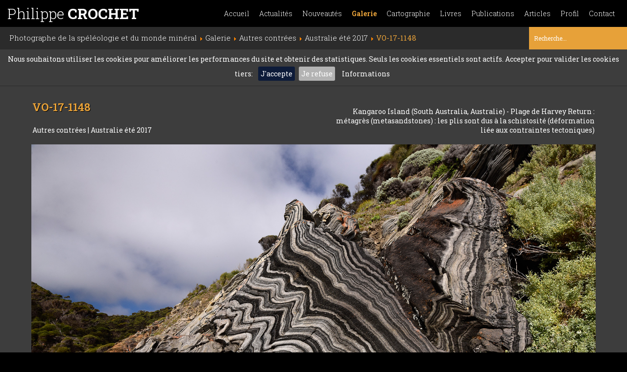

--- FILE ---
content_type: text/html; charset=utf-8
request_url: https://www.philippe-crochet.com/galerie/autres-contrees/details/272/australie-ete-2017/238783/vo-17-1148-legende
body_size: 15981
content:

<!DOCTYPE html>
<html hreflang="fr-fr" lang="fr-fr" dir="ltr">

	<head>
			<base href="https://www.philippe-crochet.com/" />
	<meta http-equiv="content-type" content="text/html; charset=utf-8" />
	<meta name="keywords" content="Australie été 2017,Autres contrées" />
	<meta name="rights" content="(c) Copyright Philippe CROCHET - Toute utilisation et reproduction des photos interdite" />
	<meta name="robots" content="index, follow" />
	<meta name="description" content="Kangaroo Island (South Australia, Australie) - Plage de Harvey Return : métagrès (metasandstones) : les plis sont dus à la schistosité (déformation liée aux contraintes tectoniques) (Photo VO-17-1148 de l'album Australie été 2017)" />
	<title>Photo Kangaroo Island (South Australia, Australie) - Plage de Harvey Return : métagrès (metasandstones) : les plis sont dus à la schistosité (déformati - Philippe Crochet - Photographe de la spéléologie et du monde minéral</title>
	<link href="/templates/philippe_crochet/favicon.ico" rel="shortcut icon" type="image/vnd.microsoft.icon" />
	<link href="https://www.philippe-crochet.com/component/search/?Itemid=120&amp;idalb=272&amp;aliasalb=australie-ete-2017&amp;idpict=238783&amp;alias=vo-17-1148-legende&amp;format=opensearch" rel="search" title="Valider Philippe Crochet - Photographe de la spéléologie et du monde minéral" type="application/opensearchdescription+xml" />
	<link href="/templates/philippe_crochet/css/template.css" rel="stylesheet" type="text/css" />
	<script src="/templates/philippe_crochet/js/jquery.min.js" defer="defer"></script>
	<script src="/templates/philippe_crochet/js/template.js" defer="defer"></script>
	<script type="text/javascript">
function do_nothing() { return; }
	</script>
	<meta property="og:url" content="https://www.philippe-crochet.com/galerie/autres-contrees/details/272/australie-ete-2017/238783/vo-17-1148-legende" />
	<meta property="og:type" content="article" />
	<meta property="og:title" content="Photo Kangaroo Island (South Australia, Australie) - Plage de Harvey Return : métagrès (metasandstones) : les plis sont dus à la schistosité (déformati - Philippe Crochet - Photographe de la spéléologie et du monde minéral" />
	<meta property="og:description" content="Le 17ème Congrès International de Spéléologie s'est déroulé à Sydney en juillet 2017. C'était pour nous l'occasion de se rendre pour la première fois en Australie.  Après le congrès, nous avons parcouru la côte sud du pays entre Sydney et Adelaide. en choisissant les routes côtières des états de New South Wales, Victoria et South Australia. Les photos sont triées par thèmes, avec bien entendu en premier les photos "minérales" (rochers), puis les paysages, la faune et la flore." />
	<meta property="og:image" content="https://www.philippe-crochet.com/images/php/files/VO-17-1148.jpg" />
	<meta property="fb:app_id" content="496926620961717" />
	<link rel="preload" href="https://fonts.googleapis.com/css?family=Roboto+Slab:300,400,700&display=swap" as="style" onload="this.onload=null;this.rel='stylesheet'">
<noscript><link rel="stylesheet" href="/$gfontURL"></noscript>
	<meta charset="UTF-8">
	<meta name="viewport" content="width=device-width, initial-scale=1.0, minimum-scale=1.0, maximum-scale=1.0, user-scalable=no">

				
				 
	  	<style type="text/css">
	  		img{max-width: 100%;}
	  	</style>
	</head>

	
	<body class="site    com_photographie view-photos no-layout no-task itemid-120" >
		<div class="switch-menu sb-toggle-right"><span class="fa fa-bars"></span></div>
		<div class="sb-slidebar sb-right sb-style-push" style="max-width:100%;">
			<nav id="nav">
				<ul class="nav menu inlinemenu mainmenu ">
<li class="item-101 default deeper parent"><a href="/" title="Accueil::Affichage de façon aléatoire d'un florilège de photos du site">Accueil</a><ul class="nav-child unstyled small"><li class="item-140"><a href="/accueil/portrait" title="Accueil::Affichage de façon aléatoire d'un florilège de photos du site" class="hasTip">Portrait (uniquement spéléologie)</a></li><li class="item-142 divider"><span class="separator ">Switch</span>
</li><li class="item-141"><a href="/" title="Accueil::Affichage de façon aléatoire d'un florilège de photos du site" class="hasTip">Paysage (toutes catégories)</a></li></ul></li><li class="item-136"><a href="/conferences-expositions-festivals-congres-stages-expeditions" title="Actualités::Agenda des publications, conférences, expositions, congrès, stages et expéditions" class="hasTip">Actualités</a></li><li class="item-109"><a href="/nouveautes" title="Nouveautés::Derniers albums photo créés sur les six derniers mois" class="hasTip">Nouveautés</a></li><li class="item-110 active deeper parent"><a href="/galerie" >Galerie</a><ul class="nav-child unstyled small"><li class="item-115"><a href="/galerie/monde-souterrain" >Monde souterrain</a></li><li class="item-116"><a href="/galerie/cavites-remarquables-francaises" >Cavités françaises</a></li><li class="item-117"><a href="/galerie/cavites-du-monde" >Cavités du monde</a></li><li class="item-137"><a href="/galerie/cavites-touristiques" >Cavités touristiques</a></li><li class="item-118"><a href="/galerie/desert" >Désert</a></li><li class="item-119"><a href="/galerie/contrees-volcaniques" >Contrées volcaniques</a></li><li class="item-120 current active"><a href="/galerie/autres-contrees" >Autres contrées</a></li><li class="item-121"><a href="/galerie/nature" >Nature</a></li><li class="item-122"><a href="/galerie/karst" >Karst</a></li></ul></li><li class="item-127 deeper parent"><a href="/cartographie" title="Visualisation cartographique des albums photos de spéléologie et du monde minéral">Cartographie</a><ul class="nav-child unstyled small"><li class="item-133"><a href="/cartographie" >Pas de filtre</a></li><li class="item-128"><a href="/cartographie/cavites-du-monde" >Cavités du monde</a></li><li class="item-129"><a href="/cartographie/cavites-francaises" >Cavités françaises</a></li><li class="item-130"><a href="/cartographie/desert" >Désert</a></li><li class="item-131"><a href="/cartographie/contrees-volcaniques" >Contrées volcaniques</a></li><li class="item-132"><a href="/cartographie/autres-contrees" >Autres contrées</a></li></ul></li><li class="item-143"><a href="/publications-livres-speleologie-photos" title="Livres::réalisés par l'auteur avec Annie Guiraud" class="hasTip">Livres</a></li><li class="item-111"><a href="/publications-techniques-photos-livres-et-speleologie" title="Publications::Liste des livres et articles publiés ainsi que des contributions iconographiques à différents ouvrages ou revues" class="hasTip">Publications</a></li><li class="item-112"><a href="/articles" title="Articles::Consultation des articles écrits dans leur intégralité" class="hasTip">Articles</a></li><li class="item-113"><a href="/portrait-et-parcours-de-philippe-crochet-et-son-epouse-annie-guiraud" >Profil</a></li><li class="item-114"><a href="/contacter-philippe-crochet-photographe-speleologie-monde-mineral" >Contact</a></li></ul>

			</nav>
		</div>
		<header id="header" class="">
			<div id="header-part-1">
				<div class="logo"><a href="/">Philippe <strong>CROCHET</strong></a></div>
				<nav id="nav"><ul class="nav menu inlinemenu mainmenu ">
<li class="item-101 default deeper parent"><a href="/" title="Accueil::Affichage de façon aléatoire d'un florilège de photos du site">Accueil</a><ul class="nav-child unstyled small"><li class="item-140"><a href="/accueil/portrait" title="Accueil::Affichage de façon aléatoire d'un florilège de photos du site" class="hasTip">Portrait (uniquement spéléologie)</a></li><li class="item-142 divider"><span class="separator ">Switch</span>
</li><li class="item-141"><a href="/" title="Accueil::Affichage de façon aléatoire d'un florilège de photos du site" class="hasTip">Paysage (toutes catégories)</a></li></ul></li><li class="item-136"><a href="/conferences-expositions-festivals-congres-stages-expeditions" title="Actualités::Agenda des publications, conférences, expositions, congrès, stages et expéditions" class="hasTip">Actualités</a></li><li class="item-109"><a href="/nouveautes" title="Nouveautés::Derniers albums photo créés sur les six derniers mois" class="hasTip">Nouveautés</a></li><li class="item-110 active deeper parent"><a href="/galerie" >Galerie</a><ul class="nav-child unstyled small"><li class="item-115"><a href="/galerie/monde-souterrain" >Monde souterrain</a></li><li class="item-116"><a href="/galerie/cavites-remarquables-francaises" >Cavités françaises</a></li><li class="item-117"><a href="/galerie/cavites-du-monde" >Cavités du monde</a></li><li class="item-137"><a href="/galerie/cavites-touristiques" >Cavités touristiques</a></li><li class="item-118"><a href="/galerie/desert" >Désert</a></li><li class="item-119"><a href="/galerie/contrees-volcaniques" >Contrées volcaniques</a></li><li class="item-120 current active"><a href="/galerie/autres-contrees" >Autres contrées</a></li><li class="item-121"><a href="/galerie/nature" >Nature</a></li><li class="item-122"><a href="/galerie/karst" >Karst</a></li></ul></li><li class="item-127 deeper parent"><a href="/cartographie" title="Visualisation cartographique des albums photos de spéléologie et du monde minéral">Cartographie</a><ul class="nav-child unstyled small"><li class="item-133"><a href="/cartographie" >Pas de filtre</a></li><li class="item-128"><a href="/cartographie/cavites-du-monde" >Cavités du monde</a></li><li class="item-129"><a href="/cartographie/cavites-francaises" >Cavités françaises</a></li><li class="item-130"><a href="/cartographie/desert" >Désert</a></li><li class="item-131"><a href="/cartographie/contrees-volcaniques" >Contrées volcaniques</a></li><li class="item-132"><a href="/cartographie/autres-contrees" >Autres contrées</a></li></ul></li><li class="item-143"><a href="/publications-livres-speleologie-photos" title="Livres::réalisés par l'auteur avec Annie Guiraud" class="hasTip">Livres</a></li><li class="item-111"><a href="/publications-techniques-photos-livres-et-speleologie" title="Publications::Liste des livres et articles publiés ainsi que des contributions iconographiques à différents ouvrages ou revues" class="hasTip">Publications</a></li><li class="item-112"><a href="/articles" title="Articles::Consultation des articles écrits dans leur intégralité" class="hasTip">Articles</a></li><li class="item-113"><a href="/portrait-et-parcours-de-philippe-crochet-et-son-epouse-annie-guiraud" >Profil</a></li><li class="item-114"><a href="/contacter-philippe-crochet-photographe-speleologie-monde-mineral" >Contact</a></li></ul>
</nav>
				<div class="clr">&nbsp;</div>
			</div>
			<div id="header-part-2">
				<div id="breadcrumb">
<ul itemscope itemtype="https://schema.org/BreadcrumbList" class="breadcrumb">
			<li class="active">
			<span class="divider icon-location"></span>
		</li>
	
				<li itemprop="itemListElement" itemscope itemtype="https://schema.org/ListItem">
									<a itemprop="item" href="/" class="pathway"><span itemprop="name">Photographe de la spéléologie et du monde minéral</span></a>
				
									<span class="divider">
						<img src="/media/system/images/arrow.png" alt="" />					</span>
								<meta itemprop="position" content="1">
			</li>
					<li itemprop="itemListElement" itemscope itemtype="https://schema.org/ListItem">
									<a itemprop="item" href="/galerie" class="pathway"><span itemprop="name">Galerie</span></a>
				
									<span class="divider">
						<img src="/media/system/images/arrow.png" alt="" />					</span>
								<meta itemprop="position" content="2">
			</li>
					<li itemprop="itemListElement" itemscope itemtype="https://schema.org/ListItem">
									<a itemprop="item" href="/galerie/autres-contrees" class="pathway"><span itemprop="name">Autres contrées</span></a>
				
									<span class="divider">
						<img src="/media/system/images/arrow.png" alt="" />					</span>
								<meta itemprop="position" content="3">
			</li>
					<li itemprop="itemListElement" itemscope itemtype="https://schema.org/ListItem">
									<a itemprop="item" href="/galerie/autres-contrees/details/272/australie-ete-2017" class="pathway"><span itemprop="name">Australie été 2017</span></a>
				
									<span class="divider">
						<img src="/media/system/images/arrow.png" alt="" />					</span>
								<meta itemprop="position" content="4">
			</li>
					<li itemprop="itemListElement" itemscope itemtype="https://schema.org/ListItem" class="active">
				
				
								<meta itemprop="item" content="https://www.philippe-crochet.com/galerie/autres-contrees/details/272/australie-ete-2017/238783/vo-17-1148-legende" >
				
				<span itemprop="name">VO-17-1148</span>
				
								
				<meta itemprop="position" content="5">

			</li>
		</ul>
</div>
				<div id="recherche" ><div class="search">
	<form action="/galerie/autres-contrees" method="post" class="form-inline">
		<input name="searchword" id="mod-search-searchword" maxlength="200"  class="inputbox search-query" type="search" placeholder="Recherche..." />		<input type="hidden" name="task" value="search" />
		<input type="hidden" name="option" value="com_search" />
		<input type="hidden" name="Itemid" value="120" />
	</form>
</div>
</div>
				<div class="clr">&nbsp;</div>
			</div>
		</header>

		<div class="sticky-separator">&nbsp;</div>

		<main id="jbox-content" role="main" class="">
			

			
<div class="centercol mauto details-photo">

	<div itemscope itemtype="http://schema.org/ImageGallery">

		<meta itemprop="headline" content="Autres contrées: Australie été 2017" />
		<meta itemprop="about" content="Autres contrées: Australie été 2017" />
		<meta itemprop="abstract" content="Album photos Australie été 2017 (Autres contrées)" />
		<meta itemprop="text" content="Le 17ème Congrès International de Spéléologie s'est déroulé à Sydney en juillet 2017. C'était pour nous l'occasion de se rendre pour la première fois en Australie.  Après le congrès, nous avons parcouru la côte sud du pays entre Sydney et Adelaide. en choisissant les routes côtières des états de New South Wales, Victoria et South Australia. Les photos sont triées par thèmes, avec bien entendu en premier les photos &quot;minérales&quot; (rochers), puis les paysages, la faune et la flore." />

		
	<span itemprop="author" itemscope itemtype="https://schema.org/Person">
		<meta itemprop="name" content="Philippe Crochet" />
		<meta itemprop="jobTitle" content="Photographe" />
	</span>		
	<span itemprop="copyrightHolder" itemscope itemtype="https://schema.org/Person">
		<meta itemprop="name" content="Philippe Crochet" />
		<meta itemprop="jobTitle" content="Photographe" />
	</span>		
					<span itemprop="contentLocation" itemscope itemtype="http://schema.org/place">

				<span itemprop="photo" itemscope itemtype="http://schema.org/Photograph">
					
					<meta itemprop="about" content="Autres contrées: Australie été 2017" />
					<meta itemprop="abstract" content="Le 17ème Congrès International de Spéléologie s'est déroulé à Sydney en juillet 2017. C'était pour nous l'occasion de se rendre pour la première fois en Australie.  Après le congrès, nous avons parcouru la côte sud du pays entre Sydney et Adelaide. en choisissant les routes côtières des états de New South Wales, Victoria et South Australia. Les photos sont triées par thèmes, avec bien entendu en premier les photos &quot;minérales&quot; (rochers), puis les paysages, la faune et la flore." />
					<meta itemprop="url" content="https://www.philippe-crochet.com/images/php/files/VO-17-0994.jpg" />
					
	<span itemprop="author" itemscope itemtype="https://schema.org/Person">
		<meta itemprop="name" content="Philippe Crochet" />
		<meta itemprop="jobTitle" content="Photographe" />
	</span>					
	<span itemprop="copyrightHolder" itemscope itemtype="https://schema.org/Person">
		<meta itemprop="name" content="Philippe Crochet" />
		<meta itemprop="jobTitle" content="Photographe" />
	</span>				</span>

				<!-- photo - Une photo du lieu - Mettre la vedette de l'album --> 
				<!-- $vignetteURL -->
				<meta itemprop="latitude" content="-36" />
    			<meta itemprop="longitude" content="136.73" />
			</span> 
		
					<meta itemprop="dateCreated" content="2017-09-27 21:10:13" />
			<meta itemprop="datePublished" content="2017-09-27 21:10:13" />
		
					<meta itemprop="dateModified" content="2025-03-06 03:30:42" />
			
					<meta itemprop="thumbnailUrl" content="https://www.philippe-crochet.com/images/php/files/thumbnail/VO-17-0994.jpg" />
		
		<meta itemprop="url" content="https://www.philippe-crochet.com/galerie/autres-contrees/details/272/australie-ete-2017/238783/vo-17-1148-legende" /> 

					
			<span itemprop="primaryImageOfPage" itemscope itemtype="http://schema.org/ImageObject">
				<meta itemprop="caption" content="Kangaroo Island (South Australia, Australie) - Plage de Harvey Return : métagrès (metasandstones) : les plis sont dus à la schistosité (déformation liée aux contraintes tectoniques)" />
				<meta itemprop="thumbnail" content="https://www.philippe-crochet.com/images/php/files/thumbnail/VO-17-1148.jpg" />
				<meta itemprop="contentURL" content="https://www.philippe-crochet.com/images/php/files/VO-17-1148.jpg" />
				<meta itemprop="url" content="https://www.philippe-crochet.com/images/php/files/VO-17-1148.jpg" />
				
				
				
				
	<span itemprop="author" itemscope itemtype="https://schema.org/Person">
		<meta itemprop="name" content="Philippe Crochet" />
		<meta itemprop="jobTitle" content="Photographe" />
	</span>				
								<span itemprop="contentLocation" itemscope itemtype="http://schema.org/place">

					<span itemprop="photo" itemscope itemtype="http://schema.org/Photograph">
						<meta itemprop="about" content="Autres contrées: Australie été 2017" />
						<meta itemprop="abstract" content="Kangaroo Island (South Australia, Australie) - Plage de Harvey Return : métagrès (metasandstones) : les plis sont dus à la schistosité (déformation liée aux contraintes tectoniques)" />
						<meta itemprop="url" content="https://www.philippe-crochet.com/images/php/files/VO-17-1148.jpg" />
						
	<span itemprop="author" itemscope itemtype="https://schema.org/Person">
		<meta itemprop="name" content="Philippe Crochet" />
		<meta itemprop="jobTitle" content="Photographe" />
	</span>						
	<span itemprop="copyrightHolder" itemscope itemtype="https://schema.org/Person">
		<meta itemprop="name" content="Philippe Crochet" />
		<meta itemprop="jobTitle" content="Photographe" />
	</span>					</span>

					<meta itemprop="latitude" content="-36" />
	    			<meta itemprop="longitude" content="136.73" />
				</span> 
				
			</span>

			<section>
				<div class="jboxgrid iw2c mob-iw1c">
					<div class="item vbottom details-title">
						<h2 class="styleh1">
							VO-17-1148						</h2>
						<nav class="mob-hidden">
							<a href="/galerie/autres-contrees">
								Autres contrées							</a> | <a href="/galerie/autres-contrees/details/272/australie-ete-2017">
							 	Australie été 2017							 </a>
						</nav>
					</div><div class="item vbottom txtrgt details-legende">
						<h1>Kangaroo Island (South Australia, Australie) - Plage de Harvey Return : métagrès (metasandstones) : les plis sont dus à la schistosité (déformation liée aux contraintes tectoniques)</h1>
					</div>
				</div>

				<div class='photo-container'>
					<div itemprop="associatedMedia" itemscope itemtype="http://schema.org/ImageObject" >
						
						<meta itemprop="caption" content="Kangaroo Island (South Australia, Australie) - Plage de Harvey Return : métagrès (metasandstones) : les plis sont dus à la schistosité (déformation liée aux contraintes tectoniques)" />
						<meta itemprop="thumbnail" content="https://www.philippe-crochet.com/images/php/files/thumbnail/VO-17-1148.jpg" />
						<meta itemprop="contentURL" content="https://www.philippe-crochet.com/images/php/files/VO-17-1148.jpg" />
						<meta itemprop="url" content="https://www.philippe-crochet.com/images/php/files/VO-17-1148.jpg" />
						
												<span itemprop="contentLocation" itemscope itemtype="http://schema.org/place">

							<span itemprop="photo" itemscope itemtype="http://schema.org/Photograph">
								<meta itemprop="about" content="Autres contrées: Australie été 2017" />
								<meta itemprop="abstract" content="Kangaroo Island (South Australia, Australie) - Plage de Harvey Return : métagrès (metasandstones) : les plis sont dus à la schistosité (déformation liée aux contraintes tectoniques)" />
								<meta itemprop="url" content="https://www.philippe-crochet.com/images/php/files/VO-17-1148.jpg" />
								
	<span itemprop="author" itemscope itemtype="https://schema.org/Person">
		<meta itemprop="name" content="Philippe Crochet" />
		<meta itemprop="jobTitle" content="Photographe" />
	</span>								
	<span itemprop="copyrightHolder" itemscope itemtype="https://schema.org/Person">
		<meta itemprop="name" content="Philippe Crochet" />
		<meta itemprop="jobTitle" content="Photographe" />
	</span>							</span>

							<meta itemprop="latitude" content="-36" />
			    			<meta itemprop="longitude" content="136.73" />
						</span> 
						
						
						
						
						
	<span itemprop="author" itemscope itemtype="https://schema.org/Person">
		<meta itemprop="name" content="Philippe Crochet" />
		<meta itemprop="jobTitle" content="Photographe" />
	</span>

						<a style="display:block;" href="/images/php/files/VO-17-1148.jpg" 
							id="238783" 
							title="Kangaroo Island (South Australia, Australie) - Plage de Harvey Return : métagrès (metasandstones) : les plis sont dus à la schistosité (déformation liée aux contraintes tectoniques) (VO-17-1148)" 
							class="galerie-link" rel="group " >
							<img class="maxscreenheight" src="/images/php/files/VO-17-1148.jpg" title="Kangaroo Island (South Australia, Australie) - Plage de Harvey Return : métagrès (metasandstones) : les plis sont dus à la schistosité (déformation liée aux contraintes tectoniques) (VO-17-1148)" alt="Kangaroo Island (South Australia, Australie) - Plage de Harvey Return : métagrès (metasandstones) : les plis sont dus à la schistosité (déformation liée aux contraintes tectoniques)" />
						</a>
					</div>
				</div>

				<div class="separator">&nbsp;</div>
			</section>
				
		<div>

			<h1 class="titrealbum">
				Album photos <span class="color">Australie été 2017</span>
			</h1>

			<div class="albumchapo">
				<p>Le 17ème Congrès International de Spéléologie s'est déroulé à Sydney en juillet 2017. C'était pour nous l'occasion de se rendre pour la première fois en Australie.  Après le congrès, nous avons parcouru la côte sud du pays entre Sydney et Adelaide. en choisissant les routes côtières des états de New South Wales, Victoria et South Australia. Les photos sont triées par thèmes, avec bien entendu en premier les photos "minérales" (rochers), puis les paysages, la faune et la flore.</p>			</div>

				<div class="jboxgrid iw4c mob-iw2c mini-iw1c">
					<div class="item vtop">

						<div itemprop="associatedMedia" itemscope itemtype="http://schema.org/ImageObject" >
						
							<meta itemprop="caption" content="Kangaroo Island (South Australia, Australie) - Remarkable Rocks dans Flinders Chase National Park : blocs de granites érodés " />
							<meta itemprop="thumbnail" content="https://www.philippe-crochet.com/images/php/files/thumbnail/VO-17-0994.jpg" />
							<meta itemprop="contentURL" content="https://www.philippe-crochet.com/images/php/files/VO-17-0994.jpg" />
							<meta itemprop="url" content="https://www.philippe-crochet.com/images/php/files/VO-17-0994.jpg" />
							
							
							
							
							
	<span itemprop="author" itemscope itemtype="https://schema.org/Person">
		<meta itemprop="name" content="Philippe Crochet" />
		<meta itemprop="jobTitle" content="Photographe" />
	</span>
														<span itemprop="contentLocation" itemscope itemtype="http://schema.org/place">

								<span itemprop="photo" itemscope itemtype="http://schema.org/Photograph">
									<meta itemprop="about" content="Autres contrées: Australie été 2017" />
									<meta itemprop="abstract" content="Kangaroo Island (South Australia, Australie) - Remarkable Rocks dans Flinders Chase National Park : blocs de granites érodés " />
									<meta itemprop="url" content="https://www.philippe-crochet.com/images/php/files/VO-17-0994.jpg" />
									
	<span itemprop="author" itemscope itemtype="https://schema.org/Person">
		<meta itemprop="name" content="Philippe Crochet" />
		<meta itemprop="jobTitle" content="Photographe" />
	</span>									
	<span itemprop="copyrightHolder" itemscope itemtype="https://schema.org/Person">
		<meta itemprop="name" content="Philippe Crochet" />
		<meta itemprop="jobTitle" content="Photographe" />
	</span>								</span>

								<meta itemprop="latitude" content="-36" />
				    			<meta itemprop="longitude" content="136.73" />
							</span> 
							

							<div class="photo-grid-container">

								<a href="/images/php/files/VO-17-0994.jpg" title="Kangaroo Island (South Australia, Australie) - Remarkable Rocks dans Flinders Chase National Park : blocs de granites érodés  (VO-17-0994)" class="galerie-link overlink" rel="group nofollow"></a>
			 
								<a style="display:block;" href="/galerie/autres-contrees/details/272/australie-ete-2017/238767/vo-17-0994-legende" 
									title="Kangaroo Island (South Australia, Australie) - Remarkable Rocks dans Flinders Chase National Park : blocs de granites érodés (VO-17-0994)" class="mauto block" >
									<img class="lazy mauto vignette-pict hasTip " 
									data-original="images/php/files/thumbnail/VO-17-0994.jpg" alt="Kangaroo Island (South Australia, Australie) - Remarkable Rocks dans Flinders Chase National Park : blocs de granites érodés (VO-17-0994)" />
								</a>
							</div>
			 
							<a href="/galerie/autres-contrees/details/272/australie-ete-2017/238767/vo-17-0994-legende" 
								title="Kangaroo Island (South Australia, Australie) - Remarkable Rocks dans Flinders Chase National Park : blocs de granites érodés  (VO-17-0994)" class="photosthumbs-nav listechapo" >

								 Kangaroo Island (South Australia, Australie) - Remarkable Rocks dans Flinders Chase National Park : blocs...							</a>
						</div>
					</div><div class="item vtop">

						<div itemprop="associatedMedia" itemscope itemtype="http://schema.org/ImageObject" >
						
							<meta itemprop="caption" content="Kangaroo Island (South Australia, Australie) - Remarkable Rocks dans Flinders Chase National Park : blocs de granites érodés " />
							<meta itemprop="thumbnail" content="https://www.philippe-crochet.com/images/php/files/thumbnail/VO-17-1023.jpg" />
							<meta itemprop="contentURL" content="https://www.philippe-crochet.com/images/php/files/VO-17-1023.jpg" />
							<meta itemprop="url" content="https://www.philippe-crochet.com/images/php/files/VO-17-1023.jpg" />
							
							
							
							
							
	<span itemprop="author" itemscope itemtype="https://schema.org/Person">
		<meta itemprop="name" content="Philippe Crochet" />
		<meta itemprop="jobTitle" content="Photographe" />
	</span>
														<span itemprop="contentLocation" itemscope itemtype="http://schema.org/place">

								<span itemprop="photo" itemscope itemtype="http://schema.org/Photograph">
									<meta itemprop="about" content="Autres contrées: Australie été 2017" />
									<meta itemprop="abstract" content="Kangaroo Island (South Australia, Australie) - Remarkable Rocks dans Flinders Chase National Park : blocs de granites érodés " />
									<meta itemprop="url" content="https://www.philippe-crochet.com/images/php/files/VO-17-1023.jpg" />
									
	<span itemprop="author" itemscope itemtype="https://schema.org/Person">
		<meta itemprop="name" content="Philippe Crochet" />
		<meta itemprop="jobTitle" content="Photographe" />
	</span>									
	<span itemprop="copyrightHolder" itemscope itemtype="https://schema.org/Person">
		<meta itemprop="name" content="Philippe Crochet" />
		<meta itemprop="jobTitle" content="Photographe" />
	</span>								</span>

								<meta itemprop="latitude" content="-36" />
				    			<meta itemprop="longitude" content="136.73" />
							</span> 
							

							<div class="photo-grid-container">

								<a href="/images/php/files/VO-17-1023.jpg" title="Kangaroo Island (South Australia, Australie) - Remarkable Rocks dans Flinders Chase National Park : blocs de granites érodés  (VO-17-1023)" class="galerie-link overlink" rel="group nofollow"></a>
			 
								<a style="display:block;" href="/galerie/autres-contrees/details/272/australie-ete-2017/238769/vo-17-1023-legende" 
									title="Kangaroo Island (South Australia, Australie) - Remarkable Rocks dans Flinders Chase National Park : blocs de granites érodés (VO-17-1023)" class="mauto block" >
									<img class="lazy mauto vignette-pict hasTip " 
									data-original="images/php/files/thumbnail/VO-17-1023.jpg" alt="Kangaroo Island (South Australia, Australie) - Remarkable Rocks dans Flinders Chase National Park : blocs de granites érodés (VO-17-1023)" />
								</a>
							</div>
			 
							<a href="/galerie/autres-contrees/details/272/australie-ete-2017/238769/vo-17-1023-legende" 
								title="Kangaroo Island (South Australia, Australie) - Remarkable Rocks dans Flinders Chase National Park : blocs de granites érodés  (VO-17-1023)" class="photosthumbs-nav listechapo" >

								 Kangaroo Island (South Australia, Australie) - Remarkable Rocks dans Flinders Chase National Park : blocs...							</a>
						</div>
					</div><div class="item vtop">

						<div itemprop="associatedMedia" itemscope itemtype="http://schema.org/ImageObject" >
						
							<meta itemprop="caption" content="Kangaroo Island (South Australia, Australie) - Remarkable Rocks dans Flinders Chase National Park : blocs de granites érodés " />
							<meta itemprop="thumbnail" content="https://www.philippe-crochet.com/images/php/files/thumbnail/VO-17-1025.jpg" />
							<meta itemprop="contentURL" content="https://www.philippe-crochet.com/images/php/files/VO-17-1025.jpg" />
							<meta itemprop="url" content="https://www.philippe-crochet.com/images/php/files/VO-17-1025.jpg" />
							
							
							
							
							
	<span itemprop="author" itemscope itemtype="https://schema.org/Person">
		<meta itemprop="name" content="Philippe Crochet" />
		<meta itemprop="jobTitle" content="Photographe" />
	</span>
														<span itemprop="contentLocation" itemscope itemtype="http://schema.org/place">

								<span itemprop="photo" itemscope itemtype="http://schema.org/Photograph">
									<meta itemprop="about" content="Autres contrées: Australie été 2017" />
									<meta itemprop="abstract" content="Kangaroo Island (South Australia, Australie) - Remarkable Rocks dans Flinders Chase National Park : blocs de granites érodés " />
									<meta itemprop="url" content="https://www.philippe-crochet.com/images/php/files/VO-17-1025.jpg" />
									
	<span itemprop="author" itemscope itemtype="https://schema.org/Person">
		<meta itemprop="name" content="Philippe Crochet" />
		<meta itemprop="jobTitle" content="Photographe" />
	</span>									
	<span itemprop="copyrightHolder" itemscope itemtype="https://schema.org/Person">
		<meta itemprop="name" content="Philippe Crochet" />
		<meta itemprop="jobTitle" content="Photographe" />
	</span>								</span>

								<meta itemprop="latitude" content="-36" />
				    			<meta itemprop="longitude" content="136.73" />
							</span> 
							

							<div class="photo-grid-container">

								<a href="/images/php/files/VO-17-1025.jpg" title="Kangaroo Island (South Australia, Australie) - Remarkable Rocks dans Flinders Chase National Park : blocs de granites érodés  (VO-17-1025)" class="galerie-link overlink" rel="group nofollow"></a>
			 
								<a style="display:block;" href="/galerie/autres-contrees/details/272/australie-ete-2017/238768/vo-17-1025-legende" 
									title="Kangaroo Island (South Australia, Australie) - Remarkable Rocks dans Flinders Chase National Park : blocs de granites érodés (VO-17-1025)" class="mauto block" >
									<img class="lazy mauto vignette-pict hasTip " 
									data-original="images/php/files/thumbnail/VO-17-1025.jpg" alt="Kangaroo Island (South Australia, Australie) - Remarkable Rocks dans Flinders Chase National Park : blocs de granites érodés (VO-17-1025)" />
								</a>
							</div>
			 
							<a href="/galerie/autres-contrees/details/272/australie-ete-2017/238768/vo-17-1025-legende" 
								title="Kangaroo Island (South Australia, Australie) - Remarkable Rocks dans Flinders Chase National Park : blocs de granites érodés  (VO-17-1025)" class="photosthumbs-nav listechapo" >

								 Kangaroo Island (South Australia, Australie) - Remarkable Rocks dans Flinders Chase National Park : blocs...							</a>
						</div>
					</div><div class="item vtop">

						<div itemprop="associatedMedia" itemscope itemtype="http://schema.org/ImageObject" >
						
							<meta itemprop="caption" content="Kangaroo Island (South Australia, Australie) - Remarkable Rocks dans Flinders Chase National Park : blocs de granites érodés " />
							<meta itemprop="thumbnail" content="https://www.philippe-crochet.com/images/php/files/thumbnail/VO-17-1031.jpg" />
							<meta itemprop="contentURL" content="https://www.philippe-crochet.com/images/php/files/VO-17-1031.jpg" />
							<meta itemprop="url" content="https://www.philippe-crochet.com/images/php/files/VO-17-1031.jpg" />
							
							
							
							
							
	<span itemprop="author" itemscope itemtype="https://schema.org/Person">
		<meta itemprop="name" content="Philippe Crochet" />
		<meta itemprop="jobTitle" content="Photographe" />
	</span>
														<span itemprop="contentLocation" itemscope itemtype="http://schema.org/place">

								<span itemprop="photo" itemscope itemtype="http://schema.org/Photograph">
									<meta itemprop="about" content="Autres contrées: Australie été 2017" />
									<meta itemprop="abstract" content="Kangaroo Island (South Australia, Australie) - Remarkable Rocks dans Flinders Chase National Park : blocs de granites érodés " />
									<meta itemprop="url" content="https://www.philippe-crochet.com/images/php/files/VO-17-1031.jpg" />
									
	<span itemprop="author" itemscope itemtype="https://schema.org/Person">
		<meta itemprop="name" content="Philippe Crochet" />
		<meta itemprop="jobTitle" content="Photographe" />
	</span>									
	<span itemprop="copyrightHolder" itemscope itemtype="https://schema.org/Person">
		<meta itemprop="name" content="Philippe Crochet" />
		<meta itemprop="jobTitle" content="Photographe" />
	</span>								</span>

								<meta itemprop="latitude" content="-36" />
				    			<meta itemprop="longitude" content="136.73" />
							</span> 
							

							<div class="photo-grid-container">

								<a href="/images/php/files/VO-17-1031.jpg" title="Kangaroo Island (South Australia, Australie) - Remarkable Rocks dans Flinders Chase National Park : blocs de granites érodés  (VO-17-1031)" class="galerie-link overlink" rel="group nofollow"></a>
			 
								<a style="display:block;" href="/galerie/autres-contrees/details/272/australie-ete-2017/238770/vo-17-1031-legende" 
									title="Kangaroo Island (South Australia, Australie) - Remarkable Rocks dans Flinders Chase National Park : blocs de granites érodés (VO-17-1031)" class="mauto block" >
									<img class="lazy mauto vignette-pict hasTip " 
									data-original="images/php/files/thumbnail/VO-17-1031.jpg" alt="Kangaroo Island (South Australia, Australie) - Remarkable Rocks dans Flinders Chase National Park : blocs de granites érodés (VO-17-1031)" />
								</a>
							</div>
			 
							<a href="/galerie/autres-contrees/details/272/australie-ete-2017/238770/vo-17-1031-legende" 
								title="Kangaroo Island (South Australia, Australie) - Remarkable Rocks dans Flinders Chase National Park : blocs de granites érodés  (VO-17-1031)" class="photosthumbs-nav listechapo" >

								 Kangaroo Island (South Australia, Australie) - Remarkable Rocks dans Flinders Chase National Park : blocs...							</a>
						</div>
					</div><div class="item vtop">

						<div itemprop="associatedMedia" itemscope itemtype="http://schema.org/ImageObject" >
						
							<meta itemprop="caption" content="Kangaroo Island (South Australia, Australie) - Remarkable Rocks dans Flinders Chase National Park : blocs de granites érodés " />
							<meta itemprop="thumbnail" content="https://www.philippe-crochet.com/images/php/files/thumbnail/VO-17-1000.jpg" />
							<meta itemprop="contentURL" content="https://www.philippe-crochet.com/images/php/files/VO-17-1000.jpg" />
							<meta itemprop="url" content="https://www.philippe-crochet.com/images/php/files/VO-17-1000.jpg" />
							
							
							
							
							
	<span itemprop="author" itemscope itemtype="https://schema.org/Person">
		<meta itemprop="name" content="Philippe Crochet" />
		<meta itemprop="jobTitle" content="Photographe" />
	</span>
														<span itemprop="contentLocation" itemscope itemtype="http://schema.org/place">

								<span itemprop="photo" itemscope itemtype="http://schema.org/Photograph">
									<meta itemprop="about" content="Autres contrées: Australie été 2017" />
									<meta itemprop="abstract" content="Kangaroo Island (South Australia, Australie) - Remarkable Rocks dans Flinders Chase National Park : blocs de granites érodés " />
									<meta itemprop="url" content="https://www.philippe-crochet.com/images/php/files/VO-17-1000.jpg" />
									
	<span itemprop="author" itemscope itemtype="https://schema.org/Person">
		<meta itemprop="name" content="Philippe Crochet" />
		<meta itemprop="jobTitle" content="Photographe" />
	</span>									
	<span itemprop="copyrightHolder" itemscope itemtype="https://schema.org/Person">
		<meta itemprop="name" content="Philippe Crochet" />
		<meta itemprop="jobTitle" content="Photographe" />
	</span>								</span>

								<meta itemprop="latitude" content="-36" />
				    			<meta itemprop="longitude" content="136.73" />
							</span> 
							

							<div class="photo-grid-container">

								<a href="/images/php/files/VO-17-1000.jpg" title="Kangaroo Island (South Australia, Australie) - Remarkable Rocks dans Flinders Chase National Park : blocs de granites érodés  (VO-17-1000)" class="galerie-link overlink" rel="group nofollow"></a>
			 
								<a style="display:block;" href="/galerie/autres-contrees/details/272/australie-ete-2017/238765/vo-17-1000-legende" 
									title="Kangaroo Island (South Australia, Australie) - Remarkable Rocks dans Flinders Chase National Park : blocs de granites érodés (VO-17-1000)" class="mauto block" >
									<img class="lazy mauto vignette-pict hasTip " 
									data-original="images/php/files/thumbnail/VO-17-1000.jpg" alt="Kangaroo Island (South Australia, Australie) - Remarkable Rocks dans Flinders Chase National Park : blocs de granites érodés (VO-17-1000)" />
								</a>
							</div>
			 
							<a href="/galerie/autres-contrees/details/272/australie-ete-2017/238765/vo-17-1000-legende" 
								title="Kangaroo Island (South Australia, Australie) - Remarkable Rocks dans Flinders Chase National Park : blocs de granites érodés  (VO-17-1000)" class="photosthumbs-nav listechapo" >

								 Kangaroo Island (South Australia, Australie) - Remarkable Rocks dans Flinders Chase National Park : blocs...							</a>
						</div>
					</div><div class="item vtop">

						<div itemprop="associatedMedia" itemscope itemtype="http://schema.org/ImageObject" >
						
							<meta itemprop="caption" content="Kangaroo Island (South Australia, Australie) - Remarkable Rocks dans Flinders Chase National Park : blocs de granites érodés " />
							<meta itemprop="thumbnail" content="https://www.philippe-crochet.com/images/php/files/thumbnail/VO-17-0986.jpg" />
							<meta itemprop="contentURL" content="https://www.philippe-crochet.com/images/php/files/VO-17-0986.jpg" />
							<meta itemprop="url" content="https://www.philippe-crochet.com/images/php/files/VO-17-0986.jpg" />
							
							
							
							
							
	<span itemprop="author" itemscope itemtype="https://schema.org/Person">
		<meta itemprop="name" content="Philippe Crochet" />
		<meta itemprop="jobTitle" content="Photographe" />
	</span>
														<span itemprop="contentLocation" itemscope itemtype="http://schema.org/place">

								<span itemprop="photo" itemscope itemtype="http://schema.org/Photograph">
									<meta itemprop="about" content="Autres contrées: Australie été 2017" />
									<meta itemprop="abstract" content="Kangaroo Island (South Australia, Australie) - Remarkable Rocks dans Flinders Chase National Park : blocs de granites érodés " />
									<meta itemprop="url" content="https://www.philippe-crochet.com/images/php/files/VO-17-0986.jpg" />
									
	<span itemprop="author" itemscope itemtype="https://schema.org/Person">
		<meta itemprop="name" content="Philippe Crochet" />
		<meta itemprop="jobTitle" content="Photographe" />
	</span>									
	<span itemprop="copyrightHolder" itemscope itemtype="https://schema.org/Person">
		<meta itemprop="name" content="Philippe Crochet" />
		<meta itemprop="jobTitle" content="Photographe" />
	</span>								</span>

								<meta itemprop="latitude" content="-36" />
				    			<meta itemprop="longitude" content="136.73" />
							</span> 
							

							<div class="photo-grid-container">

								<a href="/images/php/files/VO-17-0986.jpg" title="Kangaroo Island (South Australia, Australie) - Remarkable Rocks dans Flinders Chase National Park : blocs de granites érodés  (VO-17-0986)" class="galerie-link overlink" rel="group nofollow"></a>
			 
								<a style="display:block;" href="/galerie/autres-contrees/details/272/australie-ete-2017/238760/vo-17-0986-legende" 
									title="Kangaroo Island (South Australia, Australie) - Remarkable Rocks dans Flinders Chase National Park : blocs de granites érodés (VO-17-0986)" class="mauto block" >
									<img class="lazy mauto vignette-pict hasTip " 
									data-original="images/php/files/thumbnail/VO-17-0986.jpg" alt="Kangaroo Island (South Australia, Australie) - Remarkable Rocks dans Flinders Chase National Park : blocs de granites érodés (VO-17-0986)" />
								</a>
							</div>
			 
							<a href="/galerie/autres-contrees/details/272/australie-ete-2017/238760/vo-17-0986-legende" 
								title="Kangaroo Island (South Australia, Australie) - Remarkable Rocks dans Flinders Chase National Park : blocs de granites érodés  (VO-17-0986)" class="photosthumbs-nav listechapo" >

								 Kangaroo Island (South Australia, Australie) - Remarkable Rocks dans Flinders Chase National Park : blocs...							</a>
						</div>
					</div><div class="item vtop">

						<div itemprop="associatedMedia" itemscope itemtype="http://schema.org/ImageObject" >
						
							<meta itemprop="caption" content="Kangaroo Island (South Australia, Australie) - Remarkable Rocks dans Flinders Chase National Park : blocs de granites érodés " />
							<meta itemprop="thumbnail" content="https://www.philippe-crochet.com/images/php/files/thumbnail/VO-17-1012.jpg" />
							<meta itemprop="contentURL" content="https://www.philippe-crochet.com/images/php/files/VO-17-1012.jpg" />
							<meta itemprop="url" content="https://www.philippe-crochet.com/images/php/files/VO-17-1012.jpg" />
							
							
							
							
							
	<span itemprop="author" itemscope itemtype="https://schema.org/Person">
		<meta itemprop="name" content="Philippe Crochet" />
		<meta itemprop="jobTitle" content="Photographe" />
	</span>
														<span itemprop="contentLocation" itemscope itemtype="http://schema.org/place">

								<span itemprop="photo" itemscope itemtype="http://schema.org/Photograph">
									<meta itemprop="about" content="Autres contrées: Australie été 2017" />
									<meta itemprop="abstract" content="Kangaroo Island (South Australia, Australie) - Remarkable Rocks dans Flinders Chase National Park : blocs de granites érodés " />
									<meta itemprop="url" content="https://www.philippe-crochet.com/images/php/files/VO-17-1012.jpg" />
									
	<span itemprop="author" itemscope itemtype="https://schema.org/Person">
		<meta itemprop="name" content="Philippe Crochet" />
		<meta itemprop="jobTitle" content="Photographe" />
	</span>									
	<span itemprop="copyrightHolder" itemscope itemtype="https://schema.org/Person">
		<meta itemprop="name" content="Philippe Crochet" />
		<meta itemprop="jobTitle" content="Photographe" />
	</span>								</span>

								<meta itemprop="latitude" content="-36" />
				    			<meta itemprop="longitude" content="136.73" />
							</span> 
							

							<div class="photo-grid-container">

								<a href="/images/php/files/VO-17-1012.jpg" title="Kangaroo Island (South Australia, Australie) - Remarkable Rocks dans Flinders Chase National Park : blocs de granites érodés  (VO-17-1012)" class="galerie-link overlink" rel="group nofollow"></a>
			 
								<a style="display:block;" href="/galerie/autres-contrees/details/272/australie-ete-2017/238764/vo-17-1012-legende" 
									title="Kangaroo Island (South Australia, Australie) - Remarkable Rocks dans Flinders Chase National Park : blocs de granites érodés (VO-17-1012)" class="mauto block" >
									<img class="lazy mauto vignette-pict hasTip " 
									data-original="images/php/files/thumbnail/VO-17-1012.jpg" alt="Kangaroo Island (South Australia, Australie) - Remarkable Rocks dans Flinders Chase National Park : blocs de granites érodés (VO-17-1012)" />
								</a>
							</div>
			 
							<a href="/galerie/autres-contrees/details/272/australie-ete-2017/238764/vo-17-1012-legende" 
								title="Kangaroo Island (South Australia, Australie) - Remarkable Rocks dans Flinders Chase National Park : blocs de granites érodés  (VO-17-1012)" class="photosthumbs-nav listechapo" >

								 Kangaroo Island (South Australia, Australie) - Remarkable Rocks dans Flinders Chase National Park : blocs...							</a>
						</div>
					</div><div class="item vtop">

						<div itemprop="associatedMedia" itemscope itemtype="http://schema.org/ImageObject" >
						
							<meta itemprop="caption" content="Kangaroo Island (South Australia, Australie) - Remarkable Rocks dans Flinders Chase National Park : blocs de granites érodés " />
							<meta itemprop="thumbnail" content="https://www.philippe-crochet.com/images/php/files/thumbnail/VO-17-1007.jpg" />
							<meta itemprop="contentURL" content="https://www.philippe-crochet.com/images/php/files/VO-17-1007.jpg" />
							<meta itemprop="url" content="https://www.philippe-crochet.com/images/php/files/VO-17-1007.jpg" />
							
							
							
							
							
	<span itemprop="author" itemscope itemtype="https://schema.org/Person">
		<meta itemprop="name" content="Philippe Crochet" />
		<meta itemprop="jobTitle" content="Photographe" />
	</span>
														<span itemprop="contentLocation" itemscope itemtype="http://schema.org/place">

								<span itemprop="photo" itemscope itemtype="http://schema.org/Photograph">
									<meta itemprop="about" content="Autres contrées: Australie été 2017" />
									<meta itemprop="abstract" content="Kangaroo Island (South Australia, Australie) - Remarkable Rocks dans Flinders Chase National Park : blocs de granites érodés " />
									<meta itemprop="url" content="https://www.philippe-crochet.com/images/php/files/VO-17-1007.jpg" />
									
	<span itemprop="author" itemscope itemtype="https://schema.org/Person">
		<meta itemprop="name" content="Philippe Crochet" />
		<meta itemprop="jobTitle" content="Photographe" />
	</span>									
	<span itemprop="copyrightHolder" itemscope itemtype="https://schema.org/Person">
		<meta itemprop="name" content="Philippe Crochet" />
		<meta itemprop="jobTitle" content="Photographe" />
	</span>								</span>

								<meta itemprop="latitude" content="-36" />
				    			<meta itemprop="longitude" content="136.73" />
							</span> 
							

							<div class="photo-grid-container">

								<a href="/images/php/files/VO-17-1007.jpg" title="Kangaroo Island (South Australia, Australie) - Remarkable Rocks dans Flinders Chase National Park : blocs de granites érodés  (VO-17-1007)" class="galerie-link overlink" rel="group nofollow"></a>
			 
								<a style="display:block;" href="/galerie/autres-contrees/details/272/australie-ete-2017/238766/vo-17-1007-legende" 
									title="Kangaroo Island (South Australia, Australie) - Remarkable Rocks dans Flinders Chase National Park : blocs de granites érodés (VO-17-1007)" class="mauto block" >
									<img class="lazy mauto vignette-pict hasTip " 
									data-original="images/php/files/thumbnail/VO-17-1007.jpg" alt="Kangaroo Island (South Australia, Australie) - Remarkable Rocks dans Flinders Chase National Park : blocs de granites érodés (VO-17-1007)" />
								</a>
							</div>
			 
							<a href="/galerie/autres-contrees/details/272/australie-ete-2017/238766/vo-17-1007-legende" 
								title="Kangaroo Island (South Australia, Australie) - Remarkable Rocks dans Flinders Chase National Park : blocs de granites érodés  (VO-17-1007)" class="photosthumbs-nav listechapo" >

								 Kangaroo Island (South Australia, Australie) - Remarkable Rocks dans Flinders Chase National Park : blocs...							</a>
						</div>
					</div><div class="item vtop">

						<div itemprop="associatedMedia" itemscope itemtype="http://schema.org/ImageObject" >
						
							<meta itemprop="caption" content="Kangaroo Island (South Australia, Australie) - Remarkable Rocks dans Flinders Chase National Park : blocs de granites érodés " />
							<meta itemprop="thumbnail" content="https://www.philippe-crochet.com/images/php/files/thumbnail/VO-17-1036.jpg" />
							<meta itemprop="contentURL" content="https://www.philippe-crochet.com/images/php/files/VO-17-1036.jpg" />
							<meta itemprop="url" content="https://www.philippe-crochet.com/images/php/files/VO-17-1036.jpg" />
							
							
							
							
							
	<span itemprop="author" itemscope itemtype="https://schema.org/Person">
		<meta itemprop="name" content="Philippe Crochet" />
		<meta itemprop="jobTitle" content="Photographe" />
	</span>
														<span itemprop="contentLocation" itemscope itemtype="http://schema.org/place">

								<span itemprop="photo" itemscope itemtype="http://schema.org/Photograph">
									<meta itemprop="about" content="Autres contrées: Australie été 2017" />
									<meta itemprop="abstract" content="Kangaroo Island (South Australia, Australie) - Remarkable Rocks dans Flinders Chase National Park : blocs de granites érodés " />
									<meta itemprop="url" content="https://www.philippe-crochet.com/images/php/files/VO-17-1036.jpg" />
									
	<span itemprop="author" itemscope itemtype="https://schema.org/Person">
		<meta itemprop="name" content="Philippe Crochet" />
		<meta itemprop="jobTitle" content="Photographe" />
	</span>									
	<span itemprop="copyrightHolder" itemscope itemtype="https://schema.org/Person">
		<meta itemprop="name" content="Philippe Crochet" />
		<meta itemprop="jobTitle" content="Photographe" />
	</span>								</span>

								<meta itemprop="latitude" content="-36" />
				    			<meta itemprop="longitude" content="136.73" />
							</span> 
							

							<div class="photo-grid-container">

								<a href="/images/php/files/VO-17-1036.jpg" title="Kangaroo Island (South Australia, Australie) - Remarkable Rocks dans Flinders Chase National Park : blocs de granites érodés  (VO-17-1036)" class="galerie-link overlink" rel="group nofollow"></a>
			 
								<a style="display:block;" href="/galerie/autres-contrees/details/272/australie-ete-2017/238771/vo-17-1036-legende" 
									title="Kangaroo Island (South Australia, Australie) - Remarkable Rocks dans Flinders Chase National Park : blocs de granites érodés (VO-17-1036)" class="mauto block" >
									<img class="lazy mauto vignette-pict hasTip " 
									data-original="images/php/files/thumbnail/VO-17-1036.jpg" alt="Kangaroo Island (South Australia, Australie) - Remarkable Rocks dans Flinders Chase National Park : blocs de granites érodés (VO-17-1036)" />
								</a>
							</div>
			 
							<a href="/galerie/autres-contrees/details/272/australie-ete-2017/238771/vo-17-1036-legende" 
								title="Kangaroo Island (South Australia, Australie) - Remarkable Rocks dans Flinders Chase National Park : blocs de granites érodés  (VO-17-1036)" class="photosthumbs-nav listechapo" >

								 Kangaroo Island (South Australia, Australie) - Remarkable Rocks dans Flinders Chase National Park : blocs...							</a>
						</div>
					</div><div class="item vtop">

						<div itemprop="associatedMedia" itemscope itemtype="http://schema.org/ImageObject" >
						
							<meta itemprop="caption" content="Kangaroo Island (South Australia, Australie) - Remarkable Rocks dans Flinders Chase National Park : blocs de granites érodés " />
							<meta itemprop="thumbnail" content="https://www.philippe-crochet.com/images/php/files/thumbnail/VO-17-0942.jpg" />
							<meta itemprop="contentURL" content="https://www.philippe-crochet.com/images/php/files/VO-17-0942.jpg" />
							<meta itemprop="url" content="https://www.philippe-crochet.com/images/php/files/VO-17-0942.jpg" />
							
							
							
							
							
	<span itemprop="author" itemscope itemtype="https://schema.org/Person">
		<meta itemprop="name" content="Philippe Crochet" />
		<meta itemprop="jobTitle" content="Photographe" />
	</span>
														<span itemprop="contentLocation" itemscope itemtype="http://schema.org/place">

								<span itemprop="photo" itemscope itemtype="http://schema.org/Photograph">
									<meta itemprop="about" content="Autres contrées: Australie été 2017" />
									<meta itemprop="abstract" content="Kangaroo Island (South Australia, Australie) - Remarkable Rocks dans Flinders Chase National Park : blocs de granites érodés " />
									<meta itemprop="url" content="https://www.philippe-crochet.com/images/php/files/VO-17-0942.jpg" />
									
	<span itemprop="author" itemscope itemtype="https://schema.org/Person">
		<meta itemprop="name" content="Philippe Crochet" />
		<meta itemprop="jobTitle" content="Photographe" />
	</span>									
	<span itemprop="copyrightHolder" itemscope itemtype="https://schema.org/Person">
		<meta itemprop="name" content="Philippe Crochet" />
		<meta itemprop="jobTitle" content="Photographe" />
	</span>								</span>

								<meta itemprop="latitude" content="-36" />
				    			<meta itemprop="longitude" content="136.73" />
							</span> 
							

							<div class="photo-grid-container">

								<a href="/images/php/files/VO-17-0942.jpg" title="Kangaroo Island (South Australia, Australie) - Remarkable Rocks dans Flinders Chase National Park : blocs de granites érodés  (VO-17-0942)" class="galerie-link overlink" rel="group nofollow"></a>
			 
								<a style="display:block;" href="/galerie/autres-contrees/details/272/australie-ete-2017/238758/vo-17-0942-legende" 
									title="Kangaroo Island (South Australia, Australie) - Remarkable Rocks dans Flinders Chase National Park : blocs de granites érodés (VO-17-0942)" class="mauto block" >
									<img class="lazy mauto vignette-pict hasTip " 
									data-original="images/php/files/thumbnail/VO-17-0942.jpg" alt="Kangaroo Island (South Australia, Australie) - Remarkable Rocks dans Flinders Chase National Park : blocs de granites érodés (VO-17-0942)" />
								</a>
							</div>
			 
							<a href="/galerie/autres-contrees/details/272/australie-ete-2017/238758/vo-17-0942-legende" 
								title="Kangaroo Island (South Australia, Australie) - Remarkable Rocks dans Flinders Chase National Park : blocs de granites érodés  (VO-17-0942)" class="photosthumbs-nav listechapo" >

								 Kangaroo Island (South Australia, Australie) - Remarkable Rocks dans Flinders Chase National Park : blocs...							</a>
						</div>
					</div><div class="item vtop">

						<div itemprop="associatedMedia" itemscope itemtype="http://schema.org/ImageObject" >
						
							<meta itemprop="caption" content="Kangaroo Island (South Australia, Australie) - Remarkable Rocks dans Flinders Chase National Park : blocs de granites érodés " />
							<meta itemprop="thumbnail" content="https://www.philippe-crochet.com/images/php/files/thumbnail/VO-17-1053.jpg" />
							<meta itemprop="contentURL" content="https://www.philippe-crochet.com/images/php/files/VO-17-1053.jpg" />
							<meta itemprop="url" content="https://www.philippe-crochet.com/images/php/files/VO-17-1053.jpg" />
							
							
							
							
							
	<span itemprop="author" itemscope itemtype="https://schema.org/Person">
		<meta itemprop="name" content="Philippe Crochet" />
		<meta itemprop="jobTitle" content="Photographe" />
	</span>
														<span itemprop="contentLocation" itemscope itemtype="http://schema.org/place">

								<span itemprop="photo" itemscope itemtype="http://schema.org/Photograph">
									<meta itemprop="about" content="Autres contrées: Australie été 2017" />
									<meta itemprop="abstract" content="Kangaroo Island (South Australia, Australie) - Remarkable Rocks dans Flinders Chase National Park : blocs de granites érodés " />
									<meta itemprop="url" content="https://www.philippe-crochet.com/images/php/files/VO-17-1053.jpg" />
									
	<span itemprop="author" itemscope itemtype="https://schema.org/Person">
		<meta itemprop="name" content="Philippe Crochet" />
		<meta itemprop="jobTitle" content="Photographe" />
	</span>									
	<span itemprop="copyrightHolder" itemscope itemtype="https://schema.org/Person">
		<meta itemprop="name" content="Philippe Crochet" />
		<meta itemprop="jobTitle" content="Photographe" />
	</span>								</span>

								<meta itemprop="latitude" content="-36" />
				    			<meta itemprop="longitude" content="136.73" />
							</span> 
							

							<div class="photo-grid-container">

								<a href="/images/php/files/VO-17-1053.jpg" title="Kangaroo Island (South Australia, Australie) - Remarkable Rocks dans Flinders Chase National Park : blocs de granites érodés  (VO-17-1053)" class="galerie-link overlink" rel="group nofollow"></a>
			 
								<a style="display:block;" href="/galerie/autres-contrees/details/272/australie-ete-2017/238774/vo-17-1053-legende" 
									title="Kangaroo Island (South Australia, Australie) - Remarkable Rocks dans Flinders Chase National Park : blocs de granites érodés (VO-17-1053)" class="mauto block" >
									<img class="lazy mauto vignette-pict hasTip " 
									data-original="images/php/files/thumbnail/VO-17-1053.jpg" alt="Kangaroo Island (South Australia, Australie) - Remarkable Rocks dans Flinders Chase National Park : blocs de granites érodés (VO-17-1053)" />
								</a>
							</div>
			 
							<a href="/galerie/autres-contrees/details/272/australie-ete-2017/238774/vo-17-1053-legende" 
								title="Kangaroo Island (South Australia, Australie) - Remarkable Rocks dans Flinders Chase National Park : blocs de granites érodés  (VO-17-1053)" class="photosthumbs-nav listechapo" >

								 Kangaroo Island (South Australia, Australie) - Remarkable Rocks dans Flinders Chase National Park : blocs...							</a>
						</div>
					</div><div class="item vtop">

						<div itemprop="associatedMedia" itemscope itemtype="http://schema.org/ImageObject" >
						
							<meta itemprop="caption" content="Kangaroo Island (South Australia, Australie) - Remarkable Rocks dans Flinders Chase National Park : blocs de granites érodés " />
							<meta itemprop="thumbnail" content="https://www.philippe-crochet.com/images/php/files/thumbnail/VO-17-1048.jpg" />
							<meta itemprop="contentURL" content="https://www.philippe-crochet.com/images/php/files/VO-17-1048.jpg" />
							<meta itemprop="url" content="https://www.philippe-crochet.com/images/php/files/VO-17-1048.jpg" />
							
							
							
							
							
	<span itemprop="author" itemscope itemtype="https://schema.org/Person">
		<meta itemprop="name" content="Philippe Crochet" />
		<meta itemprop="jobTitle" content="Photographe" />
	</span>
														<span itemprop="contentLocation" itemscope itemtype="http://schema.org/place">

								<span itemprop="photo" itemscope itemtype="http://schema.org/Photograph">
									<meta itemprop="about" content="Autres contrées: Australie été 2017" />
									<meta itemprop="abstract" content="Kangaroo Island (South Australia, Australie) - Remarkable Rocks dans Flinders Chase National Park : blocs de granites érodés " />
									<meta itemprop="url" content="https://www.philippe-crochet.com/images/php/files/VO-17-1048.jpg" />
									
	<span itemprop="author" itemscope itemtype="https://schema.org/Person">
		<meta itemprop="name" content="Philippe Crochet" />
		<meta itemprop="jobTitle" content="Photographe" />
	</span>									
	<span itemprop="copyrightHolder" itemscope itemtype="https://schema.org/Person">
		<meta itemprop="name" content="Philippe Crochet" />
		<meta itemprop="jobTitle" content="Photographe" />
	</span>								</span>

								<meta itemprop="latitude" content="-36" />
				    			<meta itemprop="longitude" content="136.73" />
							</span> 
							

							<div class="photo-grid-container">

								<a href="/images/php/files/VO-17-1048.jpg" title="Kangaroo Island (South Australia, Australie) - Remarkable Rocks dans Flinders Chase National Park : blocs de granites érodés  (VO-17-1048)" class="galerie-link overlink" rel="group nofollow"></a>
			 
								<a style="display:block;" href="/galerie/autres-contrees/details/272/australie-ete-2017/238773/vo-17-1048-legende" 
									title="Kangaroo Island (South Australia, Australie) - Remarkable Rocks dans Flinders Chase National Park : blocs de granites érodés (VO-17-1048)" class="mauto block" >
									<img class="lazy mauto vignette-pict hasTip " 
									data-original="images/php/files/thumbnail/VO-17-1048.jpg" alt="Kangaroo Island (South Australia, Australie) - Remarkable Rocks dans Flinders Chase National Park : blocs de granites érodés (VO-17-1048)" />
								</a>
							</div>
			 
							<a href="/galerie/autres-contrees/details/272/australie-ete-2017/238773/vo-17-1048-legende" 
								title="Kangaroo Island (South Australia, Australie) - Remarkable Rocks dans Flinders Chase National Park : blocs de granites érodés  (VO-17-1048)" class="photosthumbs-nav listechapo" >

								 Kangaroo Island (South Australia, Australie) - Remarkable Rocks dans Flinders Chase National Park : blocs...							</a>
						</div>
					</div><div class="item vtop">

						<div itemprop="associatedMedia" itemscope itemtype="http://schema.org/ImageObject" >
						
							<meta itemprop="caption" content="Kangaroo Island (South Australia, Australie) - Remarkable Rocks dans Flinders Chase National Park : blocs de granites érodés " />
							<meta itemprop="thumbnail" content="https://www.philippe-crochet.com/images/php/files/thumbnail/VO-17-0966.jpg" />
							<meta itemprop="contentURL" content="https://www.philippe-crochet.com/images/php/files/VO-17-0966.jpg" />
							<meta itemprop="url" content="https://www.philippe-crochet.com/images/php/files/VO-17-0966.jpg" />
							
							
							
							
							
	<span itemprop="author" itemscope itemtype="https://schema.org/Person">
		<meta itemprop="name" content="Philippe Crochet" />
		<meta itemprop="jobTitle" content="Photographe" />
	</span>
														<span itemprop="contentLocation" itemscope itemtype="http://schema.org/place">

								<span itemprop="photo" itemscope itemtype="http://schema.org/Photograph">
									<meta itemprop="about" content="Autres contrées: Australie été 2017" />
									<meta itemprop="abstract" content="Kangaroo Island (South Australia, Australie) - Remarkable Rocks dans Flinders Chase National Park : blocs de granites érodés " />
									<meta itemprop="url" content="https://www.philippe-crochet.com/images/php/files/VO-17-0966.jpg" />
									
	<span itemprop="author" itemscope itemtype="https://schema.org/Person">
		<meta itemprop="name" content="Philippe Crochet" />
		<meta itemprop="jobTitle" content="Photographe" />
	</span>									
	<span itemprop="copyrightHolder" itemscope itemtype="https://schema.org/Person">
		<meta itemprop="name" content="Philippe Crochet" />
		<meta itemprop="jobTitle" content="Photographe" />
	</span>								</span>

								<meta itemprop="latitude" content="-36" />
				    			<meta itemprop="longitude" content="136.73" />
							</span> 
							

							<div class="photo-grid-container">

								<a href="/images/php/files/VO-17-0966.jpg" title="Kangaroo Island (South Australia, Australie) - Remarkable Rocks dans Flinders Chase National Park : blocs de granites érodés  (VO-17-0966)" class="galerie-link overlink" rel="group nofollow"></a>
			 
								<a style="display:block;" href="/galerie/autres-contrees/details/272/australie-ete-2017/238762/vo-17-0966-legende" 
									title="Kangaroo Island (South Australia, Australie) - Remarkable Rocks dans Flinders Chase National Park : blocs de granites érodés (VO-17-0966)" class="mauto block" >
									<img class="lazy mauto vignette-pict hasTip " 
									data-original="images/php/files/thumbnail/VO-17-0966.jpg" alt="Kangaroo Island (South Australia, Australie) - Remarkable Rocks dans Flinders Chase National Park : blocs de granites érodés (VO-17-0966)" />
								</a>
							</div>
			 
							<a href="/galerie/autres-contrees/details/272/australie-ete-2017/238762/vo-17-0966-legende" 
								title="Kangaroo Island (South Australia, Australie) - Remarkable Rocks dans Flinders Chase National Park : blocs de granites érodés  (VO-17-0966)" class="photosthumbs-nav listechapo" >

								 Kangaroo Island (South Australia, Australie) - Remarkable Rocks dans Flinders Chase National Park : blocs...							</a>
						</div>
					</div><div class="item vtop">

						<div itemprop="associatedMedia" itemscope itemtype="http://schema.org/ImageObject" >
						
							<meta itemprop="caption" content="Kangaroo Island (South Australia, Australie) - Remarkable Rocks dans Flinders Chase National Park : granites colorés le long de la côte" />
							<meta itemprop="thumbnail" content="https://www.philippe-crochet.com/images/php/files/thumbnail/VO-17-0957.jpg" />
							<meta itemprop="contentURL" content="https://www.philippe-crochet.com/images/php/files/VO-17-0957.jpg" />
							<meta itemprop="url" content="https://www.philippe-crochet.com/images/php/files/VO-17-0957.jpg" />
							
							
							
							
							
	<span itemprop="author" itemscope itemtype="https://schema.org/Person">
		<meta itemprop="name" content="Philippe Crochet" />
		<meta itemprop="jobTitle" content="Photographe" />
	</span>
														<span itemprop="contentLocation" itemscope itemtype="http://schema.org/place">

								<span itemprop="photo" itemscope itemtype="http://schema.org/Photograph">
									<meta itemprop="about" content="Autres contrées: Australie été 2017" />
									<meta itemprop="abstract" content="Kangaroo Island (South Australia, Australie) - Remarkable Rocks dans Flinders Chase National Park : granites colorés le long de la côte" />
									<meta itemprop="url" content="https://www.philippe-crochet.com/images/php/files/VO-17-0957.jpg" />
									
	<span itemprop="author" itemscope itemtype="https://schema.org/Person">
		<meta itemprop="name" content="Philippe Crochet" />
		<meta itemprop="jobTitle" content="Photographe" />
	</span>									
	<span itemprop="copyrightHolder" itemscope itemtype="https://schema.org/Person">
		<meta itemprop="name" content="Philippe Crochet" />
		<meta itemprop="jobTitle" content="Photographe" />
	</span>								</span>

								<meta itemprop="latitude" content="-36" />
				    			<meta itemprop="longitude" content="136.73" />
							</span> 
							

							<div class="photo-grid-container">

								<a href="/images/php/files/VO-17-0957.jpg" title="Kangaroo Island (South Australia, Australie) - Remarkable Rocks dans Flinders Chase National Park : granites colorés le long de la côte (VO-17-0957)" class="galerie-link overlink" rel="group nofollow"></a>
			 
								<a style="display:block;" href="/galerie/autres-contrees/details/272/australie-ete-2017/238756/vo-17-0957-legende" 
									title="Kangaroo Island (South Australia, Australie) - Remarkable Rocks dans Flinders Chase National Park : granites colorés le long de la côte(VO-17-0957)" class="mauto block" >
									<img class="lazy mauto vignette-pict hasTip " 
									data-original="images/php/files/thumbnail/VO-17-0957.jpg" alt="Kangaroo Island (South Australia, Australie) - Remarkable Rocks dans Flinders Chase National Park : granites colorés le long de la côte(VO-17-0957)" />
								</a>
							</div>
			 
							<a href="/galerie/autres-contrees/details/272/australie-ete-2017/238756/vo-17-0957-legende" 
								title="Kangaroo Island (South Australia, Australie) - Remarkable Rocks dans Flinders Chase National Park : granites colorés le long de la côte (VO-17-0957)" class="photosthumbs-nav listechapo" >

								 Kangaroo Island (South Australia, Australie) - Remarkable Rocks dans Flinders Chase National Park : granites...							</a>
						</div>
					</div><div class="item vtop">

						<div itemprop="associatedMedia" itemscope itemtype="http://schema.org/ImageObject" >
						
							<meta itemprop="caption" content="Kangaroo Island (South Australia, Australie) - Blocs de granites érodés : Remarkable Rocks dans Flinders Chase National Park" />
							<meta itemprop="thumbnail" content="https://www.philippe-crochet.com/images/php/files/thumbnail/VO-17-1055.jpg" />
							<meta itemprop="contentURL" content="https://www.philippe-crochet.com/images/php/files/VO-17-1055.jpg" />
							<meta itemprop="url" content="https://www.philippe-crochet.com/images/php/files/VO-17-1055.jpg" />
							
							
							
							
							
	<span itemprop="author" itemscope itemtype="https://schema.org/Person">
		<meta itemprop="name" content="Philippe Crochet" />
		<meta itemprop="jobTitle" content="Photographe" />
	</span>
														<span itemprop="contentLocation" itemscope itemtype="http://schema.org/place">

								<span itemprop="photo" itemscope itemtype="http://schema.org/Photograph">
									<meta itemprop="about" content="Autres contrées: Australie été 2017" />
									<meta itemprop="abstract" content="Kangaroo Island (South Australia, Australie) - Blocs de granites érodés : Remarkable Rocks dans Flinders Chase National Park" />
									<meta itemprop="url" content="https://www.philippe-crochet.com/images/php/files/VO-17-1055.jpg" />
									
	<span itemprop="author" itemscope itemtype="https://schema.org/Person">
		<meta itemprop="name" content="Philippe Crochet" />
		<meta itemprop="jobTitle" content="Photographe" />
	</span>									
	<span itemprop="copyrightHolder" itemscope itemtype="https://schema.org/Person">
		<meta itemprop="name" content="Philippe Crochet" />
		<meta itemprop="jobTitle" content="Photographe" />
	</span>								</span>

								<meta itemprop="latitude" content="-36" />
				    			<meta itemprop="longitude" content="136.73" />
							</span> 
							

							<div class="photo-grid-container">

								<a href="/images/php/files/VO-17-1055.jpg" title="Kangaroo Island (South Australia, Australie) - Blocs de granites érodés : Remarkable Rocks dans Flinders Chase National Park (VO-17-1055)" class="galerie-link overlink" rel="group nofollow"></a>
			 
								<a style="display:block;" href="/galerie/autres-contrees/details/272/australie-ete-2017/238772/vo-17-1055-legende" 
									title="Kangaroo Island (South Australia, Australie) - Blocs de granites érodés : Remarkable Rocks dans Flinders Chase National Park(VO-17-1055)" class="mauto block" >
									<img class="lazy mauto vignette-pict hasTip " 
									data-original="images/php/files/thumbnail/VO-17-1055.jpg" alt="Kangaroo Island (South Australia, Australie) - Blocs de granites érodés : Remarkable Rocks dans Flinders Chase National Park(VO-17-1055)" />
								</a>
							</div>
			 
							<a href="/galerie/autres-contrees/details/272/australie-ete-2017/238772/vo-17-1055-legende" 
								title="Kangaroo Island (South Australia, Australie) - Blocs de granites érodés : Remarkable Rocks dans Flinders Chase National Park (VO-17-1055)" class="photosthumbs-nav listechapo" >

								 Kangaroo Island (South Australia, Australie) - Blocs de granites érodés : Remarkable Rocks dans Flinders...							</a>
						</div>
					</div><div class="item vtop">

						<div itemprop="associatedMedia" itemscope itemtype="http://schema.org/ImageObject" >
						
							<meta itemprop="caption" content="Kangaroo Island (South Australia, Australie) - Remarkable Rocks dans Flinders Chase National Park : granites colorés le long de la côte" />
							<meta itemprop="thumbnail" content="https://www.philippe-crochet.com/images/php/files/thumbnail/VO-17-0927.jpg" />
							<meta itemprop="contentURL" content="https://www.philippe-crochet.com/images/php/files/VO-17-0927.jpg" />
							<meta itemprop="url" content="https://www.philippe-crochet.com/images/php/files/VO-17-0927.jpg" />
							
							
							
							
							
	<span itemprop="author" itemscope itemtype="https://schema.org/Person">
		<meta itemprop="name" content="Philippe Crochet" />
		<meta itemprop="jobTitle" content="Photographe" />
	</span>
														<span itemprop="contentLocation" itemscope itemtype="http://schema.org/place">

								<span itemprop="photo" itemscope itemtype="http://schema.org/Photograph">
									<meta itemprop="about" content="Autres contrées: Australie été 2017" />
									<meta itemprop="abstract" content="Kangaroo Island (South Australia, Australie) - Remarkable Rocks dans Flinders Chase National Park : granites colorés le long de la côte" />
									<meta itemprop="url" content="https://www.philippe-crochet.com/images/php/files/VO-17-0927.jpg" />
									
	<span itemprop="author" itemscope itemtype="https://schema.org/Person">
		<meta itemprop="name" content="Philippe Crochet" />
		<meta itemprop="jobTitle" content="Photographe" />
	</span>									
	<span itemprop="copyrightHolder" itemscope itemtype="https://schema.org/Person">
		<meta itemprop="name" content="Philippe Crochet" />
		<meta itemprop="jobTitle" content="Photographe" />
	</span>								</span>

								<meta itemprop="latitude" content="-36" />
				    			<meta itemprop="longitude" content="136.73" />
							</span> 
							

							<div class="photo-grid-container">

								<a href="/images/php/files/VO-17-0927.jpg" title="Kangaroo Island (South Australia, Australie) - Remarkable Rocks dans Flinders Chase National Park : granites colorés le long de la côte (VO-17-0927)" class="galerie-link overlink" rel="group nofollow"></a>
			 
								<a style="display:block;" href="/galerie/autres-contrees/details/272/australie-ete-2017/238757/vo-17-0927-legende" 
									title="Kangaroo Island (South Australia, Australie) - Remarkable Rocks dans Flinders Chase National Park : granites colorés le long de la côte(VO-17-0927)" class="mauto block" >
									<img class="lazy mauto vignette-pict hasTip " 
									data-original="images/php/files/thumbnail/VO-17-0927.jpg" alt="Kangaroo Island (South Australia, Australie) - Remarkable Rocks dans Flinders Chase National Park : granites colorés le long de la côte(VO-17-0927)" />
								</a>
							</div>
			 
							<a href="/galerie/autres-contrees/details/272/australie-ete-2017/238757/vo-17-0927-legende" 
								title="Kangaroo Island (South Australia, Australie) - Remarkable Rocks dans Flinders Chase National Park : granites colorés le long de la côte (VO-17-0927)" class="photosthumbs-nav listechapo" >

								 Kangaroo Island (South Australia, Australie) - Remarkable Rocks dans Flinders Chase National Park : granites...							</a>
						</div>
					</div><div class="item vtop">

						<div itemprop="associatedMedia" itemscope itemtype="http://schema.org/ImageObject" >
						
							<meta itemprop="caption" content="Kangaroo Island (South Australia, Australie) - Remarkable Rocks dans Flinders Chase National Park : bloc de granites" />
							<meta itemprop="thumbnail" content="https://www.philippe-crochet.com/images/php/files/thumbnail/VO-17-1068.jpg" />
							<meta itemprop="contentURL" content="https://www.philippe-crochet.com/images/php/files/VO-17-1068.jpg" />
							<meta itemprop="url" content="https://www.philippe-crochet.com/images/php/files/VO-17-1068.jpg" />
							
							
							
							
							
	<span itemprop="author" itemscope itemtype="https://schema.org/Person">
		<meta itemprop="name" content="Philippe Crochet" />
		<meta itemprop="jobTitle" content="Photographe" />
	</span>
														<span itemprop="contentLocation" itemscope itemtype="http://schema.org/place">

								<span itemprop="photo" itemscope itemtype="http://schema.org/Photograph">
									<meta itemprop="about" content="Autres contrées: Australie été 2017" />
									<meta itemprop="abstract" content="Kangaroo Island (South Australia, Australie) - Remarkable Rocks dans Flinders Chase National Park : bloc de granites" />
									<meta itemprop="url" content="https://www.philippe-crochet.com/images/php/files/VO-17-1068.jpg" />
									
	<span itemprop="author" itemscope itemtype="https://schema.org/Person">
		<meta itemprop="name" content="Philippe Crochet" />
		<meta itemprop="jobTitle" content="Photographe" />
	</span>									
	<span itemprop="copyrightHolder" itemscope itemtype="https://schema.org/Person">
		<meta itemprop="name" content="Philippe Crochet" />
		<meta itemprop="jobTitle" content="Photographe" />
	</span>								</span>

								<meta itemprop="latitude" content="-36" />
				    			<meta itemprop="longitude" content="136.73" />
							</span> 
							

							<div class="photo-grid-container">

								<a href="/images/php/files/VO-17-1068.jpg" title="Kangaroo Island (South Australia, Australie) - Remarkable Rocks dans Flinders Chase National Park : bloc de granites (VO-17-1068)" class="galerie-link overlink" rel="group nofollow"></a>
			 
								<a style="display:block;" href="/galerie/autres-contrees/details/272/australie-ete-2017/238775/vo-17-1068-legende" 
									title="Kangaroo Island (South Australia, Australie) - Remarkable Rocks dans Flinders Chase National Park : bloc de granites(VO-17-1068)" class="mauto block" >
									<img class="lazy mauto vignette-pict hasTip " 
									data-original="images/php/files/thumbnail/VO-17-1068.jpg" alt="Kangaroo Island (South Australia, Australie) - Remarkable Rocks dans Flinders Chase National Park : bloc de granites(VO-17-1068)" />
								</a>
							</div>
			 
							<a href="/galerie/autres-contrees/details/272/australie-ete-2017/238775/vo-17-1068-legende" 
								title="Kangaroo Island (South Australia, Australie) - Remarkable Rocks dans Flinders Chase National Park : bloc de granites (VO-17-1068)" class="photosthumbs-nav listechapo" >

								 Kangaroo Island (South Australia, Australie) - Remarkable Rocks dans Flinders Chase National Park : bloc...							</a>
						</div>
					</div><div class="item vtop">

						<div itemprop="associatedMedia" itemscope itemtype="http://schema.org/ImageObject" >
						
							<meta itemprop="caption" content="Kangaroo Island (South Australia, Australie) - Plage de Harvey Return : métagrès (metasandstones) : les plis sont dus à la schistosité (déformation liée aux contraintes tectoniques)" />
							<meta itemprop="thumbnail" content="https://www.philippe-crochet.com/images/php/files/thumbnail/VO-17-1138.jpg" />
							<meta itemprop="contentURL" content="https://www.philippe-crochet.com/images/php/files/VO-17-1138.jpg" />
							<meta itemprop="url" content="https://www.philippe-crochet.com/images/php/files/VO-17-1138.jpg" />
							
							
							
							
							
	<span itemprop="author" itemscope itemtype="https://schema.org/Person">
		<meta itemprop="name" content="Philippe Crochet" />
		<meta itemprop="jobTitle" content="Photographe" />
	</span>
														<span itemprop="contentLocation" itemscope itemtype="http://schema.org/place">

								<span itemprop="photo" itemscope itemtype="http://schema.org/Photograph">
									<meta itemprop="about" content="Autres contrées: Australie été 2017" />
									<meta itemprop="abstract" content="Kangaroo Island (South Australia, Australie) - Plage de Harvey Return : métagrès (metasandstones) : les plis sont dus à la schistosité (déformation liée aux contraintes tectoniques)" />
									<meta itemprop="url" content="https://www.philippe-crochet.com/images/php/files/VO-17-1138.jpg" />
									
	<span itemprop="author" itemscope itemtype="https://schema.org/Person">
		<meta itemprop="name" content="Philippe Crochet" />
		<meta itemprop="jobTitle" content="Photographe" />
	</span>									
	<span itemprop="copyrightHolder" itemscope itemtype="https://schema.org/Person">
		<meta itemprop="name" content="Philippe Crochet" />
		<meta itemprop="jobTitle" content="Photographe" />
	</span>								</span>

								<meta itemprop="latitude" content="-36" />
				    			<meta itemprop="longitude" content="136.73" />
							</span> 
							

							<div class="photo-grid-container">

								<a href="/images/php/files/VO-17-1138.jpg" title="Kangaroo Island (South Australia, Australie) - Plage de Harvey Return : métagrès (metasandstones) : les plis sont dus à la schistosité (déformation liée aux contraintes tectoniques) (VO-17-1138)" class="galerie-link overlink" rel="group nofollow"></a>
			 
								<a style="display:block;" href="/galerie/autres-contrees/details/272/australie-ete-2017/238782/vo-17-1138-legende" 
									title="Kangaroo Island (South Australia, Australie) - Plage de Harvey Return : métagrès (metasandstones) : les plis sont dus à la schistosité (déformation liée aux contraintes tectoniques)(VO-17-1138)" class="mauto block" >
									<img class="lazy mauto vignette-pict hasTip " 
									data-original="images/php/files/thumbnail/VO-17-1138.jpg" alt="Kangaroo Island (South Australia, Australie) - Plage de Harvey Return : métagrès (metasandstones) : les plis sont dus à la schistosité (déformation liée aux contraintes tectoniques)(VO-17-1138)" />
								</a>
							</div>
			 
							<a href="/galerie/autres-contrees/details/272/australie-ete-2017/238782/vo-17-1138-legende" 
								title="Kangaroo Island (South Australia, Australie) - Plage de Harvey Return : métagrès (metasandstones) : les plis sont dus à la schistosité (déformation liée aux contraintes tectoniques) (VO-17-1138)" class="photosthumbs-nav listechapo" >

								 Kangaroo Island (South Australia, Australie) - Plage de Harvey Return : métagrès (metasandstones) :...							</a>
						</div>
					</div><div class="item vtop">

						<div itemprop="associatedMedia" itemscope itemtype="http://schema.org/ImageObject" >
						
							<meta itemprop="caption" content="Kangaroo Island (South Australia, Australie) - Plage de Harvey Return : métagrès (metasandstones) : les plis sont dus à la schistosité (déformation liée aux contraintes tectoniques)" />
							<meta itemprop="thumbnail" content="https://www.philippe-crochet.com/images/php/files/thumbnail/VO-17-1126.jpg" />
							<meta itemprop="contentURL" content="https://www.philippe-crochet.com/images/php/files/VO-17-1126.jpg" />
							<meta itemprop="url" content="https://www.philippe-crochet.com/images/php/files/VO-17-1126.jpg" />
							
							
							
							
							
	<span itemprop="author" itemscope itemtype="https://schema.org/Person">
		<meta itemprop="name" content="Philippe Crochet" />
		<meta itemprop="jobTitle" content="Photographe" />
	</span>
														<span itemprop="contentLocation" itemscope itemtype="http://schema.org/place">

								<span itemprop="photo" itemscope itemtype="http://schema.org/Photograph">
									<meta itemprop="about" content="Autres contrées: Australie été 2017" />
									<meta itemprop="abstract" content="Kangaroo Island (South Australia, Australie) - Plage de Harvey Return : métagrès (metasandstones) : les plis sont dus à la schistosité (déformation liée aux contraintes tectoniques)" />
									<meta itemprop="url" content="https://www.philippe-crochet.com/images/php/files/VO-17-1126.jpg" />
									
	<span itemprop="author" itemscope itemtype="https://schema.org/Person">
		<meta itemprop="name" content="Philippe Crochet" />
		<meta itemprop="jobTitle" content="Photographe" />
	</span>									
	<span itemprop="copyrightHolder" itemscope itemtype="https://schema.org/Person">
		<meta itemprop="name" content="Philippe Crochet" />
		<meta itemprop="jobTitle" content="Photographe" />
	</span>								</span>

								<meta itemprop="latitude" content="-36" />
				    			<meta itemprop="longitude" content="136.73" />
							</span> 
							

							<div class="photo-grid-container">

								<a href="/images/php/files/VO-17-1126.jpg" title="Kangaroo Island (South Australia, Australie) - Plage de Harvey Return : métagrès (metasandstones) : les plis sont dus à la schistosité (déformation liée aux contraintes tectoniques) (VO-17-1126)" class="galerie-link overlink" rel="group nofollow"></a>
			 
								<a style="display:block;" href="/galerie/autres-contrees/details/272/australie-ete-2017/238781/vo-17-1126-legende" 
									title="Kangaroo Island (South Australia, Australie) - Plage de Harvey Return : métagrès (metasandstones) : les plis sont dus à la schistosité (déformation liée aux contraintes tectoniques)(VO-17-1126)" class="mauto block" >
									<img class="lazy mauto vignette-pict hasTip " 
									data-original="images/php/files/thumbnail/VO-17-1126.jpg" alt="Kangaroo Island (South Australia, Australie) - Plage de Harvey Return : métagrès (metasandstones) : les plis sont dus à la schistosité (déformation liée aux contraintes tectoniques)(VO-17-1126)" />
								</a>
							</div>
			 
							<a href="/galerie/autres-contrees/details/272/australie-ete-2017/238781/vo-17-1126-legende" 
								title="Kangaroo Island (South Australia, Australie) - Plage de Harvey Return : métagrès (metasandstones) : les plis sont dus à la schistosité (déformation liée aux contraintes tectoniques) (VO-17-1126)" class="photosthumbs-nav listechapo" >

								 Kangaroo Island (South Australia, Australie) - Plage de Harvey Return : métagrès (metasandstones) :...							</a>
						</div>
					</div><div class="item vtop">

						<div itemprop="associatedMedia" itemscope itemtype="http://schema.org/ImageObject" >
						
							<meta itemprop="caption" content="Kangaroo Island (South Australia, Australie) - Plage de Harvey Return : métagrès (metasandstones) : les plis sont dus à la schistosité (déformation liée aux contraintes tectoniques)" />
							<meta itemprop="thumbnail" content="https://www.philippe-crochet.com/images/php/files/thumbnail/VO-17-1164.jpg" />
							<meta itemprop="contentURL" content="https://www.philippe-crochet.com/images/php/files/VO-17-1164.jpg" />
							<meta itemprop="url" content="https://www.philippe-crochet.com/images/php/files/VO-17-1164.jpg" />
							
							
							
							
							
	<span itemprop="author" itemscope itemtype="https://schema.org/Person">
		<meta itemprop="name" content="Philippe Crochet" />
		<meta itemprop="jobTitle" content="Photographe" />
	</span>
														<span itemprop="contentLocation" itemscope itemtype="http://schema.org/place">

								<span itemprop="photo" itemscope itemtype="http://schema.org/Photograph">
									<meta itemprop="about" content="Autres contrées: Australie été 2017" />
									<meta itemprop="abstract" content="Kangaroo Island (South Australia, Australie) - Plage de Harvey Return : métagrès (metasandstones) : les plis sont dus à la schistosité (déformation liée aux contraintes tectoniques)" />
									<meta itemprop="url" content="https://www.philippe-crochet.com/images/php/files/VO-17-1164.jpg" />
									
	<span itemprop="author" itemscope itemtype="https://schema.org/Person">
		<meta itemprop="name" content="Philippe Crochet" />
		<meta itemprop="jobTitle" content="Photographe" />
	</span>									
	<span itemprop="copyrightHolder" itemscope itemtype="https://schema.org/Person">
		<meta itemprop="name" content="Philippe Crochet" />
		<meta itemprop="jobTitle" content="Photographe" />
	</span>								</span>

								<meta itemprop="latitude" content="-36" />
				    			<meta itemprop="longitude" content="136.73" />
							</span> 
							

							<div class="photo-grid-container">

								<a href="/images/php/files/VO-17-1164.jpg" title="Kangaroo Island (South Australia, Australie) - Plage de Harvey Return : métagrès (metasandstones) : les plis sont dus à la schistosité (déformation liée aux contraintes tectoniques) (VO-17-1164)" class="galerie-link overlink" rel="group nofollow"></a>
			 
								<a style="display:block;" href="/galerie/autres-contrees/details/272/australie-ete-2017/238789/vo-17-1164-legende" 
									title="Kangaroo Island (South Australia, Australie) - Plage de Harvey Return : métagrès (metasandstones) : les plis sont dus à la schistosité (déformation liée aux contraintes tectoniques)(VO-17-1164)" class="mauto block" >
									<img class="lazy mauto vignette-pict hasTip " 
									data-original="images/php/files/thumbnail/VO-17-1164.jpg" alt="Kangaroo Island (South Australia, Australie) - Plage de Harvey Return : métagrès (metasandstones) : les plis sont dus à la schistosité (déformation liée aux contraintes tectoniques)(VO-17-1164)" />
								</a>
							</div>
			 
							<a href="/galerie/autres-contrees/details/272/australie-ete-2017/238789/vo-17-1164-legende" 
								title="Kangaroo Island (South Australia, Australie) - Plage de Harvey Return : métagrès (metasandstones) : les plis sont dus à la schistosité (déformation liée aux contraintes tectoniques) (VO-17-1164)" class="photosthumbs-nav listechapo" >

								 Kangaroo Island (South Australia, Australie) - Plage de Harvey Return : métagrès (metasandstones) :...							</a>
						</div>
					</div><div class="item vtop">

						<div itemprop="associatedMedia" itemscope itemtype="http://schema.org/ImageObject" >
						
							<meta itemprop="caption" content="Kangaroo Island (South Australia, Australie) - Plage de Harvey Return : métagrès (metasandstones) : figures dues à la schistosité" />
							<meta itemprop="thumbnail" content="https://www.philippe-crochet.com/images/php/files/thumbnail/VO-17-1168.jpg" />
							<meta itemprop="contentURL" content="https://www.philippe-crochet.com/images/php/files/VO-17-1168.jpg" />
							<meta itemprop="url" content="https://www.philippe-crochet.com/images/php/files/VO-17-1168.jpg" />
							
							
							
							
							
	<span itemprop="author" itemscope itemtype="https://schema.org/Person">
		<meta itemprop="name" content="Philippe Crochet" />
		<meta itemprop="jobTitle" content="Photographe" />
	</span>
														<span itemprop="contentLocation" itemscope itemtype="http://schema.org/place">

								<span itemprop="photo" itemscope itemtype="http://schema.org/Photograph">
									<meta itemprop="about" content="Autres contrées: Australie été 2017" />
									<meta itemprop="abstract" content="Kangaroo Island (South Australia, Australie) - Plage de Harvey Return : métagrès (metasandstones) : figures dues à la schistosité" />
									<meta itemprop="url" content="https://www.philippe-crochet.com/images/php/files/VO-17-1168.jpg" />
									
	<span itemprop="author" itemscope itemtype="https://schema.org/Person">
		<meta itemprop="name" content="Philippe Crochet" />
		<meta itemprop="jobTitle" content="Photographe" />
	</span>									
	<span itemprop="copyrightHolder" itemscope itemtype="https://schema.org/Person">
		<meta itemprop="name" content="Philippe Crochet" />
		<meta itemprop="jobTitle" content="Photographe" />
	</span>								</span>

								<meta itemprop="latitude" content="-36" />
				    			<meta itemprop="longitude" content="136.73" />
							</span> 
							

							<div class="photo-grid-container">

								<a href="/images/php/files/VO-17-1168.jpg" title="Kangaroo Island (South Australia, Australie) - Plage de Harvey Return : métagrès (metasandstones) : figures dues à la schistosité (VO-17-1168)" class="galerie-link overlink" rel="group nofollow"></a>
			 
								<a style="display:block;" href="/galerie/autres-contrees/details/272/australie-ete-2017/238790/vo-17-1168-legende" 
									title="Kangaroo Island (South Australia, Australie) - Plage de Harvey Return : métagrès (metasandstones) : figures dues à la schistosité(VO-17-1168)" class="mauto block" >
									<img class="lazy mauto vignette-pict hasTip " 
									data-original="images/php/files/thumbnail/VO-17-1168.jpg" alt="Kangaroo Island (South Australia, Australie) - Plage de Harvey Return : métagrès (metasandstones) : figures dues à la schistosité(VO-17-1168)" />
								</a>
							</div>
			 
							<a href="/galerie/autres-contrees/details/272/australie-ete-2017/238790/vo-17-1168-legende" 
								title="Kangaroo Island (South Australia, Australie) - Plage de Harvey Return : métagrès (metasandstones) : figures dues à la schistosité (VO-17-1168)" class="photosthumbs-nav listechapo" >

								 Kangaroo Island (South Australia, Australie) - Plage de Harvey Return : métagrès (metasandstones) :...							</a>
						</div>
					</div><div class="item vtop">

						<div itemprop="associatedMedia" itemscope itemtype="http://schema.org/ImageObject" >
						
							<meta itemprop="caption" content="Kangaroo Island (South Australia, Australie) - Plage de Harvey Return : métagrès (metasandstones) : les plis sont dus à la schistosité (déformation liée aux contraintes tectoniques)" />
							<meta itemprop="thumbnail" content="https://www.philippe-crochet.com/images/php/files/thumbnail/VO-17-1179.jpg" />
							<meta itemprop="contentURL" content="https://www.philippe-crochet.com/images/php/files/VO-17-1179.jpg" />
							<meta itemprop="url" content="https://www.philippe-crochet.com/images/php/files/VO-17-1179.jpg" />
							
							
							
							
							
	<span itemprop="author" itemscope itemtype="https://schema.org/Person">
		<meta itemprop="name" content="Philippe Crochet" />
		<meta itemprop="jobTitle" content="Photographe" />
	</span>
														<span itemprop="contentLocation" itemscope itemtype="http://schema.org/place">

								<span itemprop="photo" itemscope itemtype="http://schema.org/Photograph">
									<meta itemprop="about" content="Autres contrées: Australie été 2017" />
									<meta itemprop="abstract" content="Kangaroo Island (South Australia, Australie) - Plage de Harvey Return : métagrès (metasandstones) : les plis sont dus à la schistosité (déformation liée aux contraintes tectoniques)" />
									<meta itemprop="url" content="https://www.philippe-crochet.com/images/php/files/VO-17-1179.jpg" />
									
	<span itemprop="author" itemscope itemtype="https://schema.org/Person">
		<meta itemprop="name" content="Philippe Crochet" />
		<meta itemprop="jobTitle" content="Photographe" />
	</span>									
	<span itemprop="copyrightHolder" itemscope itemtype="https://schema.org/Person">
		<meta itemprop="name" content="Philippe Crochet" />
		<meta itemprop="jobTitle" content="Photographe" />
	</span>								</span>

								<meta itemprop="latitude" content="-36" />
				    			<meta itemprop="longitude" content="136.73" />
							</span> 
							

							<div class="photo-grid-container">

								<a href="/images/php/files/VO-17-1179.jpg" title="Kangaroo Island (South Australia, Australie) - Plage de Harvey Return : métagrès (metasandstones) : les plis sont dus à la schistosité (déformation liée aux contraintes tectoniques) (VO-17-1179)" class="galerie-link overlink" rel="group nofollow"></a>
			 
								<a style="display:block;" href="/galerie/autres-contrees/details/272/australie-ete-2017/238788/vo-17-1179-legende" 
									title="Kangaroo Island (South Australia, Australie) - Plage de Harvey Return : métagrès (metasandstones) : les plis sont dus à la schistosité (déformation liée aux contraintes tectoniques)(VO-17-1179)" class="mauto block" >
									<img class="lazy mauto vignette-pict hasTip " 
									data-original="images/php/files/thumbnail/VO-17-1179.jpg" alt="Kangaroo Island (South Australia, Australie) - Plage de Harvey Return : métagrès (metasandstones) : les plis sont dus à la schistosité (déformation liée aux contraintes tectoniques)(VO-17-1179)" />
								</a>
							</div>
			 
							<a href="/galerie/autres-contrees/details/272/australie-ete-2017/238788/vo-17-1179-legende" 
								title="Kangaroo Island (South Australia, Australie) - Plage de Harvey Return : métagrès (metasandstones) : les plis sont dus à la schistosité (déformation liée aux contraintes tectoniques) (VO-17-1179)" class="photosthumbs-nav listechapo" >

								 Kangaroo Island (South Australia, Australie) - Plage de Harvey Return : métagrès (metasandstones) :...							</a>
						</div>
					</div><div class="item vtop">

						<div itemprop="associatedMedia" itemscope itemtype="http://schema.org/ImageObject" >
						
							<meta itemprop="caption" content="Kangaroo Island (South Australia, Australie) - Plage de Harvey Return : métagrès (metasandstones) : les plis sont dus à la schistosité (déformation liée aux contraintes tectoniques)" />
							<meta itemprop="thumbnail" content="https://www.philippe-crochet.com/images/php/files/thumbnail/VO-17-1151.jpg" />
							<meta itemprop="contentURL" content="https://www.philippe-crochet.com/images/php/files/VO-17-1151.jpg" />
							<meta itemprop="url" content="https://www.philippe-crochet.com/images/php/files/VO-17-1151.jpg" />
							
							
							
							
							
	<span itemprop="author" itemscope itemtype="https://schema.org/Person">
		<meta itemprop="name" content="Philippe Crochet" />
		<meta itemprop="jobTitle" content="Photographe" />
	</span>
														<span itemprop="contentLocation" itemscope itemtype="http://schema.org/place">

								<span itemprop="photo" itemscope itemtype="http://schema.org/Photograph">
									<meta itemprop="about" content="Autres contrées: Australie été 2017" />
									<meta itemprop="abstract" content="Kangaroo Island (South Australia, Australie) - Plage de Harvey Return : métagrès (metasandstones) : les plis sont dus à la schistosité (déformation liée aux contraintes tectoniques)" />
									<meta itemprop="url" content="https://www.philippe-crochet.com/images/php/files/VO-17-1151.jpg" />
									
	<span itemprop="author" itemscope itemtype="https://schema.org/Person">
		<meta itemprop="name" content="Philippe Crochet" />
		<meta itemprop="jobTitle" content="Photographe" />
	</span>									
	<span itemprop="copyrightHolder" itemscope itemtype="https://schema.org/Person">
		<meta itemprop="name" content="Philippe Crochet" />
		<meta itemprop="jobTitle" content="Photographe" />
	</span>								</span>

								<meta itemprop="latitude" content="-36" />
				    			<meta itemprop="longitude" content="136.73" />
							</span> 
							

							<div class="photo-grid-container">

								<a href="/images/php/files/VO-17-1151.jpg" title="Kangaroo Island (South Australia, Australie) - Plage de Harvey Return : métagrès (metasandstones) : les plis sont dus à la schistosité (déformation liée aux contraintes tectoniques) (VO-17-1151)" class="galerie-link overlink" rel="group nofollow"></a>
			 
								<a style="display:block;" href="/galerie/autres-contrees/details/272/australie-ete-2017/238785/vo-17-1151-legende" 
									title="Kangaroo Island (South Australia, Australie) - Plage de Harvey Return : métagrès (metasandstones) : les plis sont dus à la schistosité (déformation liée aux contraintes tectoniques)(VO-17-1151)" class="mauto block" >
									<img class="lazy mauto vignette-pict hasTip " 
									data-original="images/php/files/thumbnail/VO-17-1151.jpg" alt="Kangaroo Island (South Australia, Australie) - Plage de Harvey Return : métagrès (metasandstones) : les plis sont dus à la schistosité (déformation liée aux contraintes tectoniques)(VO-17-1151)" />
								</a>
							</div>
			 
							<a href="/galerie/autres-contrees/details/272/australie-ete-2017/238785/vo-17-1151-legende" 
								title="Kangaroo Island (South Australia, Australie) - Plage de Harvey Return : métagrès (metasandstones) : les plis sont dus à la schistosité (déformation liée aux contraintes tectoniques) (VO-17-1151)" class="photosthumbs-nav listechapo" >

								 Kangaroo Island (South Australia, Australie) - Plage de Harvey Return : métagrès (metasandstones) :...							</a>
						</div>
					</div><div class="item vtop">

						<div itemprop="associatedMedia" itemscope itemtype="http://schema.org/ImageObject" >
						
							<meta itemprop="caption" content="Kangaroo Island (South Australia, Australie) - Plage de Harvey Return : métagrès (metasandstones) : les plis sont dus à la schistosité (déformation liée aux contraintes tectoniques)" />
							<meta itemprop="thumbnail" content="https://www.philippe-crochet.com/images/php/files/thumbnail/VO-17-1158.jpg" />
							<meta itemprop="contentURL" content="https://www.philippe-crochet.com/images/php/files/VO-17-1158.jpg" />
							<meta itemprop="url" content="https://www.philippe-crochet.com/images/php/files/VO-17-1158.jpg" />
							
							
							
							
							
	<span itemprop="author" itemscope itemtype="https://schema.org/Person">
		<meta itemprop="name" content="Philippe Crochet" />
		<meta itemprop="jobTitle" content="Photographe" />
	</span>
														<span itemprop="contentLocation" itemscope itemtype="http://schema.org/place">

								<span itemprop="photo" itemscope itemtype="http://schema.org/Photograph">
									<meta itemprop="about" content="Autres contrées: Australie été 2017" />
									<meta itemprop="abstract" content="Kangaroo Island (South Australia, Australie) - Plage de Harvey Return : métagrès (metasandstones) : les plis sont dus à la schistosité (déformation liée aux contraintes tectoniques)" />
									<meta itemprop="url" content="https://www.philippe-crochet.com/images/php/files/VO-17-1158.jpg" />
									
	<span itemprop="author" itemscope itemtype="https://schema.org/Person">
		<meta itemprop="name" content="Philippe Crochet" />
		<meta itemprop="jobTitle" content="Photographe" />
	</span>									
	<span itemprop="copyrightHolder" itemscope itemtype="https://schema.org/Person">
		<meta itemprop="name" content="Philippe Crochet" />
		<meta itemprop="jobTitle" content="Photographe" />
	</span>								</span>

								<meta itemprop="latitude" content="-36" />
				    			<meta itemprop="longitude" content="136.73" />
							</span> 
							

							<div class="photo-grid-container">

								<a href="/images/php/files/VO-17-1158.jpg" title="Kangaroo Island (South Australia, Australie) - Plage de Harvey Return : métagrès (metasandstones) : les plis sont dus à la schistosité (déformation liée aux contraintes tectoniques) (VO-17-1158)" class="galerie-link overlink" rel="group nofollow"></a>
			 
								<a style="display:block;" href="/galerie/autres-contrees/details/272/australie-ete-2017/238786/vo-17-1158-legende" 
									title="Kangaroo Island (South Australia, Australie) - Plage de Harvey Return : métagrès (metasandstones) : les plis sont dus à la schistosité (déformation liée aux contraintes tectoniques)(VO-17-1158)" class="mauto block" >
									<img class="lazy mauto vignette-pict hasTip " 
									data-original="images/php/files/thumbnail/VO-17-1158.jpg" alt="Kangaroo Island (South Australia, Australie) - Plage de Harvey Return : métagrès (metasandstones) : les plis sont dus à la schistosité (déformation liée aux contraintes tectoniques)(VO-17-1158)" />
								</a>
							</div>
			 
							<a href="/galerie/autres-contrees/details/272/australie-ete-2017/238786/vo-17-1158-legende" 
								title="Kangaroo Island (South Australia, Australie) - Plage de Harvey Return : métagrès (metasandstones) : les plis sont dus à la schistosité (déformation liée aux contraintes tectoniques) (VO-17-1158)" class="photosthumbs-nav listechapo" >

								 Kangaroo Island (South Australia, Australie) - Plage de Harvey Return : métagrès (metasandstones) :...							</a>
						</div>
					</div><div class="item vtop">

						<div itemprop="associatedMedia" itemscope itemtype="http://schema.org/ImageObject" >
						
							<meta itemprop="caption" content="Kangaroo Island (South Australia, Australie) - Plage de Harvey Return : métagrès (metasandstones) : les plis sont dus à la schistosité (déformation liée aux contraintes tectoniques)" />
							<meta itemprop="thumbnail" content="https://www.philippe-crochet.com/images/php/files/thumbnail/VO-17-1160.jpg" />
							<meta itemprop="contentURL" content="https://www.philippe-crochet.com/images/php/files/VO-17-1160.jpg" />
							<meta itemprop="url" content="https://www.philippe-crochet.com/images/php/files/VO-17-1160.jpg" />
							
							
							
							
							
	<span itemprop="author" itemscope itemtype="https://schema.org/Person">
		<meta itemprop="name" content="Philippe Crochet" />
		<meta itemprop="jobTitle" content="Photographe" />
	</span>
														<span itemprop="contentLocation" itemscope itemtype="http://schema.org/place">

								<span itemprop="photo" itemscope itemtype="http://schema.org/Photograph">
									<meta itemprop="about" content="Autres contrées: Australie été 2017" />
									<meta itemprop="abstract" content="Kangaroo Island (South Australia, Australie) - Plage de Harvey Return : métagrès (metasandstones) : les plis sont dus à la schistosité (déformation liée aux contraintes tectoniques)" />
									<meta itemprop="url" content="https://www.philippe-crochet.com/images/php/files/VO-17-1160.jpg" />
									
	<span itemprop="author" itemscope itemtype="https://schema.org/Person">
		<meta itemprop="name" content="Philippe Crochet" />
		<meta itemprop="jobTitle" content="Photographe" />
	</span>									
	<span itemprop="copyrightHolder" itemscope itemtype="https://schema.org/Person">
		<meta itemprop="name" content="Philippe Crochet" />
		<meta itemprop="jobTitle" content="Photographe" />
	</span>								</span>

								<meta itemprop="latitude" content="-36" />
				    			<meta itemprop="longitude" content="136.73" />
							</span> 
							

							<div class="photo-grid-container">

								<a href="/images/php/files/VO-17-1160.jpg" title="Kangaroo Island (South Australia, Australie) - Plage de Harvey Return : métagrès (metasandstones) : les plis sont dus à la schistosité (déformation liée aux contraintes tectoniques) (VO-17-1160)" class="galerie-link overlink" rel="group nofollow"></a>
			 
								<a style="display:block;" href="/galerie/autres-contrees/details/272/australie-ete-2017/238787/vo-17-1160-legende" 
									title="Kangaroo Island (South Australia, Australie) - Plage de Harvey Return : métagrès (metasandstones) : les plis sont dus à la schistosité (déformation liée aux contraintes tectoniques)(VO-17-1160)" class="mauto block" >
									<img class="lazy mauto vignette-pict hasTip " 
									data-original="images/php/files/thumbnail/VO-17-1160.jpg" alt="Kangaroo Island (South Australia, Australie) - Plage de Harvey Return : métagrès (metasandstones) : les plis sont dus à la schistosité (déformation liée aux contraintes tectoniques)(VO-17-1160)" />
								</a>
							</div>
			 
							<a href="/galerie/autres-contrees/details/272/australie-ete-2017/238787/vo-17-1160-legende" 
								title="Kangaroo Island (South Australia, Australie) - Plage de Harvey Return : métagrès (metasandstones) : les plis sont dus à la schistosité (déformation liée aux contraintes tectoniques) (VO-17-1160)" class="photosthumbs-nav listechapo" >

								 Kangaroo Island (South Australia, Australie) - Plage de Harvey Return : métagrès (metasandstones) :...							</a>
						</div>
					</div><div class="item vtop">

						<div itemprop="associatedMedia" itemscope itemtype="http://schema.org/ImageObject" >
						
							<meta itemprop="caption" content="Kangaroo Island (South Australia, Australie) - Plage de Harvey Return : métagrès (metasandstones) : les plis sont dus à la schistosité (déformation liée aux contraintes tectoniques)" />
							<meta itemprop="thumbnail" content="https://www.philippe-crochet.com/images/php/files/thumbnail/VO-17-1107.jpg" />
							<meta itemprop="contentURL" content="https://www.philippe-crochet.com/images/php/files/VO-17-1107.jpg" />
							<meta itemprop="url" content="https://www.philippe-crochet.com/images/php/files/VO-17-1107.jpg" />
							
							
							
							
							
	<span itemprop="author" itemscope itemtype="https://schema.org/Person">
		<meta itemprop="name" content="Philippe Crochet" />
		<meta itemprop="jobTitle" content="Photographe" />
	</span>
														<span itemprop="contentLocation" itemscope itemtype="http://schema.org/place">

								<span itemprop="photo" itemscope itemtype="http://schema.org/Photograph">
									<meta itemprop="about" content="Autres contrées: Australie été 2017" />
									<meta itemprop="abstract" content="Kangaroo Island (South Australia, Australie) - Plage de Harvey Return : métagrès (metasandstones) : les plis sont dus à la schistosité (déformation liée aux contraintes tectoniques)" />
									<meta itemprop="url" content="https://www.philippe-crochet.com/images/php/files/VO-17-1107.jpg" />
									
	<span itemprop="author" itemscope itemtype="https://schema.org/Person">
		<meta itemprop="name" content="Philippe Crochet" />
		<meta itemprop="jobTitle" content="Photographe" />
	</span>									
	<span itemprop="copyrightHolder" itemscope itemtype="https://schema.org/Person">
		<meta itemprop="name" content="Philippe Crochet" />
		<meta itemprop="jobTitle" content="Photographe" />
	</span>								</span>

								<meta itemprop="latitude" content="-36" />
				    			<meta itemprop="longitude" content="136.73" />
							</span> 
							

							<div class="photo-grid-container">

								<a href="/images/php/files/VO-17-1107.jpg" title="Kangaroo Island (South Australia, Australie) - Plage de Harvey Return : métagrès (metasandstones) : les plis sont dus à la schistosité (déformation liée aux contraintes tectoniques) (VO-17-1107)" class="galerie-link overlink" rel="group nofollow"></a>
			 
								<a style="display:block;" href="/galerie/autres-contrees/details/272/australie-ete-2017/238780/vo-17-1107-legende" 
									title="Kangaroo Island (South Australia, Australie) - Plage de Harvey Return : métagrès (metasandstones) : les plis sont dus à la schistosité (déformation liée aux contraintes tectoniques)(VO-17-1107)" class="mauto block" >
									<img class="lazy mauto vignette-pict hasTip " 
									data-original="images/php/files/thumbnail/VO-17-1107.jpg" alt="Kangaroo Island (South Australia, Australie) - Plage de Harvey Return : métagrès (metasandstones) : les plis sont dus à la schistosité (déformation liée aux contraintes tectoniques)(VO-17-1107)" />
								</a>
							</div>
			 
							<a href="/galerie/autres-contrees/details/272/australie-ete-2017/238780/vo-17-1107-legende" 
								title="Kangaroo Island (South Australia, Australie) - Plage de Harvey Return : métagrès (metasandstones) : les plis sont dus à la schistosité (déformation liée aux contraintes tectoniques) (VO-17-1107)" class="photosthumbs-nav listechapo" >

								 Kangaroo Island (South Australia, Australie) - Plage de Harvey Return : métagrès (metasandstones) :...							</a>
						</div>
					</div><div class="item vtop">

						<div itemprop="associatedMedia" itemscope itemtype="http://schema.org/ImageObject" >
						
							<meta itemprop="caption" content="Kangaroo Island (South Australia, Australie) - vagues se brisant sur les rochers de  la plage de Harvey Return," />
							<meta itemprop="thumbnail" content="https://www.philippe-crochet.com/images/php/files/thumbnail/VO-17-1093.jpg" />
							<meta itemprop="contentURL" content="https://www.philippe-crochet.com/images/php/files/VO-17-1093.jpg" />
							<meta itemprop="url" content="https://www.philippe-crochet.com/images/php/files/VO-17-1093.jpg" />
							
							
							
							
							
	<span itemprop="author" itemscope itemtype="https://schema.org/Person">
		<meta itemprop="name" content="Philippe Crochet" />
		<meta itemprop="jobTitle" content="Photographe" />
	</span>
														<span itemprop="contentLocation" itemscope itemtype="http://schema.org/place">

								<span itemprop="photo" itemscope itemtype="http://schema.org/Photograph">
									<meta itemprop="about" content="Autres contrées: Australie été 2017" />
									<meta itemprop="abstract" content="Kangaroo Island (South Australia, Australie) - vagues se brisant sur les rochers de  la plage de Harvey Return," />
									<meta itemprop="url" content="https://www.philippe-crochet.com/images/php/files/VO-17-1093.jpg" />
									
	<span itemprop="author" itemscope itemtype="https://schema.org/Person">
		<meta itemprop="name" content="Philippe Crochet" />
		<meta itemprop="jobTitle" content="Photographe" />
	</span>									
	<span itemprop="copyrightHolder" itemscope itemtype="https://schema.org/Person">
		<meta itemprop="name" content="Philippe Crochet" />
		<meta itemprop="jobTitle" content="Photographe" />
	</span>								</span>

								<meta itemprop="latitude" content="-36" />
				    			<meta itemprop="longitude" content="136.73" />
							</span> 
							

							<div class="photo-grid-container">

								<a href="/images/php/files/VO-17-1093.jpg" title="Kangaroo Island (South Australia, Australie) - vagues se brisant sur les rochers de  la plage de Harvey Return, (VO-17-1093)" class="galerie-link overlink" rel="group nofollow"></a>
			 
								<a style="display:block;" href="/galerie/autres-contrees/details/272/australie-ete-2017/238777/vo-17-1093-legende" 
									title="Kangaroo Island (South Australia, Australie) - vagues se brisant sur les rochers de  la plage de Harvey Return,(VO-17-1093)" class="mauto block" >
									<img class="lazy mauto vignette-pict hasTip " 
									data-original="images/php/files/thumbnail/VO-17-1093.jpg" alt="Kangaroo Island (South Australia, Australie) - vagues se brisant sur les rochers de  la plage de Harvey Return,(VO-17-1093)" />
								</a>
							</div>
			 
							<a href="/galerie/autres-contrees/details/272/australie-ete-2017/238777/vo-17-1093-legende" 
								title="Kangaroo Island (South Australia, Australie) - vagues se brisant sur les rochers de  la plage de Harvey Return, (VO-17-1093)" class="photosthumbs-nav listechapo" >

								 Kangaroo Island (South Australia, Australie) - vagues se brisant sur les rochers de  la plage de Harvey...							</a>
						</div>
					</div><div class="item vtop">

						<div itemprop="associatedMedia" itemscope itemtype="http://schema.org/ImageObject" >
						
							<meta itemprop="caption" content="Great Ocean Road (South Australia, Australie) - The Twelve Apostles" />
							<meta itemprop="thumbnail" content="https://www.philippe-crochet.com/images/php/files/thumbnail/VO-17-0721.jpg" />
							<meta itemprop="contentURL" content="https://www.philippe-crochet.com/images/php/files/VO-17-0721.jpg" />
							<meta itemprop="url" content="https://www.philippe-crochet.com/images/php/files/VO-17-0721.jpg" />
							
							
							
							
							
	<span itemprop="author" itemscope itemtype="https://schema.org/Person">
		<meta itemprop="name" content="Philippe Crochet" />
		<meta itemprop="jobTitle" content="Photographe" />
	</span>
														<span itemprop="contentLocation" itemscope itemtype="http://schema.org/place">

								<span itemprop="photo" itemscope itemtype="http://schema.org/Photograph">
									<meta itemprop="about" content="Autres contrées: Australie été 2017" />
									<meta itemprop="abstract" content="Great Ocean Road (South Australia, Australie) - The Twelve Apostles" />
									<meta itemprop="url" content="https://www.philippe-crochet.com/images/php/files/VO-17-0721.jpg" />
									
	<span itemprop="author" itemscope itemtype="https://schema.org/Person">
		<meta itemprop="name" content="Philippe Crochet" />
		<meta itemprop="jobTitle" content="Photographe" />
	</span>									
	<span itemprop="copyrightHolder" itemscope itemtype="https://schema.org/Person">
		<meta itemprop="name" content="Philippe Crochet" />
		<meta itemprop="jobTitle" content="Photographe" />
	</span>								</span>

								<meta itemprop="latitude" content="-36" />
				    			<meta itemprop="longitude" content="136.73" />
							</span> 
							

							<div class="photo-grid-container">

								<a href="/images/php/files/VO-17-0721.jpg" title="Great Ocean Road (South Australia, Australie) - The Twelve Apostles (VO-17-0721)" class="galerie-link overlink" rel="group nofollow"></a>
			 
								<a style="display:block;" href="/galerie/autres-contrees/details/272/australie-ete-2017/238736/vo-17-0721-legende" 
									title="Great Ocean Road (South Australia, Australie) - The Twelve Apostles(VO-17-0721)" class="mauto block" >
									<img class="lazy mauto vignette-pict hasTip " 
									data-original="images/php/files/thumbnail/VO-17-0721.jpg" alt="Great Ocean Road (South Australia, Australie) - The Twelve Apostles(VO-17-0721)" />
								</a>
							</div>
			 
							<a href="/galerie/autres-contrees/details/272/australie-ete-2017/238736/vo-17-0721-legende" 
								title="Great Ocean Road (South Australia, Australie) - The Twelve Apostles (VO-17-0721)" class="photosthumbs-nav listechapo" >

								 Great Ocean Road (South Australia, Australie) - The Twelve Apostles							</a>
						</div>
					</div><div class="item vtop">

						<div itemprop="associatedMedia" itemscope itemtype="http://schema.org/ImageObject" >
						
							<meta itemprop="caption" content="Great Ocean Road (South Australia, Australie) - The Twelve Apostles" />
							<meta itemprop="thumbnail" content="https://www.philippe-crochet.com/images/php/files/thumbnail/VO-17-0740.jpg" />
							<meta itemprop="contentURL" content="https://www.philippe-crochet.com/images/php/files/VO-17-0740.jpg" />
							<meta itemprop="url" content="https://www.philippe-crochet.com/images/php/files/VO-17-0740.jpg" />
							
							
							
							
							
	<span itemprop="author" itemscope itemtype="https://schema.org/Person">
		<meta itemprop="name" content="Philippe Crochet" />
		<meta itemprop="jobTitle" content="Photographe" />
	</span>
														<span itemprop="contentLocation" itemscope itemtype="http://schema.org/place">

								<span itemprop="photo" itemscope itemtype="http://schema.org/Photograph">
									<meta itemprop="about" content="Autres contrées: Australie été 2017" />
									<meta itemprop="abstract" content="Great Ocean Road (South Australia, Australie) - The Twelve Apostles" />
									<meta itemprop="url" content="https://www.philippe-crochet.com/images/php/files/VO-17-0740.jpg" />
									
	<span itemprop="author" itemscope itemtype="https://schema.org/Person">
		<meta itemprop="name" content="Philippe Crochet" />
		<meta itemprop="jobTitle" content="Photographe" />
	</span>									
	<span itemprop="copyrightHolder" itemscope itemtype="https://schema.org/Person">
		<meta itemprop="name" content="Philippe Crochet" />
		<meta itemprop="jobTitle" content="Photographe" />
	</span>								</span>

								<meta itemprop="latitude" content="-36" />
				    			<meta itemprop="longitude" content="136.73" />
							</span> 
							

							<div class="photo-grid-container">

								<a href="/images/php/files/VO-17-0740.jpg" title="Great Ocean Road (South Australia, Australie) - The Twelve Apostles (VO-17-0740)" class="galerie-link overlink" rel="group nofollow"></a>
			 
								<a style="display:block;" href="/galerie/autres-contrees/details/272/australie-ete-2017/238743/vo-17-0740-legende" 
									title="Great Ocean Road (South Australia, Australie) - The Twelve Apostles(VO-17-0740)" class="mauto block" >
									<img class="lazy mauto vignette-pict hasTip " 
									data-original="images/php/files/thumbnail/VO-17-0740.jpg" alt="Great Ocean Road (South Australia, Australie) - The Twelve Apostles(VO-17-0740)" />
								</a>
							</div>
			 
							<a href="/galerie/autres-contrees/details/272/australie-ete-2017/238743/vo-17-0740-legende" 
								title="Great Ocean Road (South Australia, Australie) - The Twelve Apostles (VO-17-0740)" class="photosthumbs-nav listechapo" >

								 Great Ocean Road (South Australia, Australie) - The Twelve Apostles							</a>
						</div>
					</div><div class="item vtop">

						<div itemprop="associatedMedia" itemscope itemtype="http://schema.org/ImageObject" >
						
							<meta itemprop="caption" content="Great Ocean Road (South Australia, Australie) - The Twelve Apostles" />
							<meta itemprop="thumbnail" content="https://www.philippe-crochet.com/images/php/files/thumbnail/VO-17-0729.jpg" />
							<meta itemprop="contentURL" content="https://www.philippe-crochet.com/images/php/files/VO-17-0729.jpg" />
							<meta itemprop="url" content="https://www.philippe-crochet.com/images/php/files/VO-17-0729.jpg" />
							
							
							
							
							
	<span itemprop="author" itemscope itemtype="https://schema.org/Person">
		<meta itemprop="name" content="Philippe Crochet" />
		<meta itemprop="jobTitle" content="Photographe" />
	</span>
														<span itemprop="contentLocation" itemscope itemtype="http://schema.org/place">

								<span itemprop="photo" itemscope itemtype="http://schema.org/Photograph">
									<meta itemprop="about" content="Autres contrées: Australie été 2017" />
									<meta itemprop="abstract" content="Great Ocean Road (South Australia, Australie) - The Twelve Apostles" />
									<meta itemprop="url" content="https://www.philippe-crochet.com/images/php/files/VO-17-0729.jpg" />
									
	<span itemprop="author" itemscope itemtype="https://schema.org/Person">
		<meta itemprop="name" content="Philippe Crochet" />
		<meta itemprop="jobTitle" content="Photographe" />
	</span>									
	<span itemprop="copyrightHolder" itemscope itemtype="https://schema.org/Person">
		<meta itemprop="name" content="Philippe Crochet" />
		<meta itemprop="jobTitle" content="Photographe" />
	</span>								</span>

								<meta itemprop="latitude" content="-36" />
				    			<meta itemprop="longitude" content="136.73" />
							</span> 
							

							<div class="photo-grid-container">

								<a href="/images/php/files/VO-17-0729.jpg" title="Great Ocean Road (South Australia, Australie) - The Twelve Apostles (VO-17-0729)" class="galerie-link overlink" rel="group nofollow"></a>
			 
								<a style="display:block;" href="/galerie/autres-contrees/details/272/australie-ete-2017/238739/vo-17-0729-legende" 
									title="Great Ocean Road (South Australia, Australie) - The Twelve Apostles(VO-17-0729)" class="mauto block" >
									<img class="lazy mauto vignette-pict hasTip " 
									data-original="images/php/files/thumbnail/VO-17-0729.jpg" alt="Great Ocean Road (South Australia, Australie) - The Twelve Apostles(VO-17-0729)" />
								</a>
							</div>
			 
							<a href="/galerie/autres-contrees/details/272/australie-ete-2017/238739/vo-17-0729-legende" 
								title="Great Ocean Road (South Australia, Australie) - The Twelve Apostles (VO-17-0729)" class="photosthumbs-nav listechapo" >

								 Great Ocean Road (South Australia, Australie) - The Twelve Apostles							</a>
						</div>
					</div><div class="item vtop">

						<div itemprop="associatedMedia" itemscope itemtype="http://schema.org/ImageObject" >
						
							<meta itemprop="caption" content="Great Ocean Road (South Australia, Australie) - The Twelve Apostles" />
							<meta itemprop="thumbnail" content="https://www.philippe-crochet.com/images/php/files/thumbnail/VO-17-0731b.jpg" />
							<meta itemprop="contentURL" content="https://www.philippe-crochet.com/images/php/files/VO-17-0731b.jpg" />
							<meta itemprop="url" content="https://www.philippe-crochet.com/images/php/files/VO-17-0731b.jpg" />
							
							
							
							
							
	<span itemprop="author" itemscope itemtype="https://schema.org/Person">
		<meta itemprop="name" content="Philippe Crochet" />
		<meta itemprop="jobTitle" content="Photographe" />
	</span>
														<span itemprop="contentLocation" itemscope itemtype="http://schema.org/place">

								<span itemprop="photo" itemscope itemtype="http://schema.org/Photograph">
									<meta itemprop="about" content="Autres contrées: Australie été 2017" />
									<meta itemprop="abstract" content="Great Ocean Road (South Australia, Australie) - The Twelve Apostles" />
									<meta itemprop="url" content="https://www.philippe-crochet.com/images/php/files/VO-17-0731b.jpg" />
									
	<span itemprop="author" itemscope itemtype="https://schema.org/Person">
		<meta itemprop="name" content="Philippe Crochet" />
		<meta itemprop="jobTitle" content="Photographe" />
	</span>									
	<span itemprop="copyrightHolder" itemscope itemtype="https://schema.org/Person">
		<meta itemprop="name" content="Philippe Crochet" />
		<meta itemprop="jobTitle" content="Photographe" />
	</span>								</span>

								<meta itemprop="latitude" content="-36" />
				    			<meta itemprop="longitude" content="136.73" />
							</span> 
							

							<div class="photo-grid-container">

								<a href="/images/php/files/VO-17-0731b.jpg" title="Great Ocean Road (South Australia, Australie) - The Twelve Apostles (VO-17-0731)" class="galerie-link overlink" rel="group nofollow"></a>
			 
								<a style="display:block;" href="/galerie/autres-contrees/details/272/australie-ete-2017/238823/vo-17-0731-legende" 
									title="Great Ocean Road (South Australia, Australie) - The Twelve Apostles(VO-17-0731)" class="mauto block" >
									<img class="lazy mauto vignette-pict hasTip " 
									data-original="images/php/files/thumbnail/VO-17-0731b.jpg" alt="Great Ocean Road (South Australia, Australie) - The Twelve Apostles(VO-17-0731)" />
								</a>
							</div>
			 
							<a href="/galerie/autres-contrees/details/272/australie-ete-2017/238823/vo-17-0731-legende" 
								title="Great Ocean Road (South Australia, Australie) - The Twelve Apostles (VO-17-0731)" class="photosthumbs-nav listechapo" >

								 Great Ocean Road (South Australia, Australie) - The Twelve Apostles							</a>
						</div>
					</div><div class="item vtop">

						<div itemprop="associatedMedia" itemscope itemtype="http://schema.org/ImageObject" >
						
							<meta itemprop="caption" content="Great Ocean Road (South Australia, Australie) - The Twelve Apostles" />
							<meta itemprop="thumbnail" content="https://www.philippe-crochet.com/images/php/files/thumbnail/VO-17-0746.jpg" />
							<meta itemprop="contentURL" content="https://www.philippe-crochet.com/images/php/files/VO-17-0746.jpg" />
							<meta itemprop="url" content="https://www.philippe-crochet.com/images/php/files/VO-17-0746.jpg" />
							
							
							
							
							
	<span itemprop="author" itemscope itemtype="https://schema.org/Person">
		<meta itemprop="name" content="Philippe Crochet" />
		<meta itemprop="jobTitle" content="Photographe" />
	</span>
														<span itemprop="contentLocation" itemscope itemtype="http://schema.org/place">

								<span itemprop="photo" itemscope itemtype="http://schema.org/Photograph">
									<meta itemprop="about" content="Autres contrées: Australie été 2017" />
									<meta itemprop="abstract" content="Great Ocean Road (South Australia, Australie) - The Twelve Apostles" />
									<meta itemprop="url" content="https://www.philippe-crochet.com/images/php/files/VO-17-0746.jpg" />
									
	<span itemprop="author" itemscope itemtype="https://schema.org/Person">
		<meta itemprop="name" content="Philippe Crochet" />
		<meta itemprop="jobTitle" content="Photographe" />
	</span>									
	<span itemprop="copyrightHolder" itemscope itemtype="https://schema.org/Person">
		<meta itemprop="name" content="Philippe Crochet" />
		<meta itemprop="jobTitle" content="Photographe" />
	</span>								</span>

								<meta itemprop="latitude" content="-36" />
				    			<meta itemprop="longitude" content="136.73" />
							</span> 
							

							<div class="photo-grid-container">

								<a href="/images/php/files/VO-17-0746.jpg" title="Great Ocean Road (South Australia, Australie) - The Twelve Apostles (VO-17-0746.jpg)" class="galerie-link overlink" rel="group nofollow"></a>
			 
								<a style="display:block;" href="/galerie/autres-contrees/details/272/australie-ete-2017/238740/vo-17-0746-jpg-legende" 
									title="Great Ocean Road (South Australia, Australie) - The Twelve Apostles(VO-17-0746.jpg)" class="mauto block" >
									<img class="lazy mauto vignette-pict hasTip " 
									data-original="images/php/files/thumbnail/VO-17-0746.jpg" alt="Great Ocean Road (South Australia, Australie) - The Twelve Apostles(VO-17-0746.jpg)" />
								</a>
							</div>
			 
							<a href="/galerie/autres-contrees/details/272/australie-ete-2017/238740/vo-17-0746-jpg-legende" 
								title="Great Ocean Road (South Australia, Australie) - The Twelve Apostles (VO-17-0746.jpg)" class="photosthumbs-nav listechapo" >

								 Great Ocean Road (South Australia, Australie) - The Twelve Apostles							</a>
						</div>
					</div><div class="item vtop">

						<div itemprop="associatedMedia" itemscope itemtype="http://schema.org/ImageObject" >
						
							<meta itemprop="caption" content="Great Ocean Road (South Australia, Australie) - The Twelve Apostles" />
							<meta itemprop="thumbnail" content="https://www.philippe-crochet.com/images/php/files/thumbnail/VO-17-0761.jpg" />
							<meta itemprop="contentURL" content="https://www.philippe-crochet.com/images/php/files/VO-17-0761.jpg" />
							<meta itemprop="url" content="https://www.philippe-crochet.com/images/php/files/VO-17-0761.jpg" />
							
							
							
							
							
	<span itemprop="author" itemscope itemtype="https://schema.org/Person">
		<meta itemprop="name" content="Philippe Crochet" />
		<meta itemprop="jobTitle" content="Photographe" />
	</span>
														<span itemprop="contentLocation" itemscope itemtype="http://schema.org/place">

								<span itemprop="photo" itemscope itemtype="http://schema.org/Photograph">
									<meta itemprop="about" content="Autres contrées: Australie été 2017" />
									<meta itemprop="abstract" content="Great Ocean Road (South Australia, Australie) - The Twelve Apostles" />
									<meta itemprop="url" content="https://www.philippe-crochet.com/images/php/files/VO-17-0761.jpg" />
									
	<span itemprop="author" itemscope itemtype="https://schema.org/Person">
		<meta itemprop="name" content="Philippe Crochet" />
		<meta itemprop="jobTitle" content="Photographe" />
	</span>									
	<span itemprop="copyrightHolder" itemscope itemtype="https://schema.org/Person">
		<meta itemprop="name" content="Philippe Crochet" />
		<meta itemprop="jobTitle" content="Photographe" />
	</span>								</span>

								<meta itemprop="latitude" content="-36" />
				    			<meta itemprop="longitude" content="136.73" />
							</span> 
							

							<div class="photo-grid-container">

								<a href="/images/php/files/VO-17-0761.jpg" title="Great Ocean Road (South Australia, Australie) - The Twelve Apostles (VO-17-0761)" class="galerie-link overlink" rel="group nofollow"></a>
			 
								<a style="display:block;" href="/galerie/autres-contrees/details/272/australie-ete-2017/238742/vo-17-0761-legende" 
									title="Great Ocean Road (South Australia, Australie) - The Twelve Apostles(VO-17-0761)" class="mauto block" >
									<img class="lazy mauto vignette-pict hasTip " 
									data-original="images/php/files/thumbnail/VO-17-0761.jpg" alt="Great Ocean Road (South Australia, Australie) - The Twelve Apostles(VO-17-0761)" />
								</a>
							</div>
			 
							<a href="/galerie/autres-contrees/details/272/australie-ete-2017/238742/vo-17-0761-legende" 
								title="Great Ocean Road (South Australia, Australie) - The Twelve Apostles (VO-17-0761)" class="photosthumbs-nav listechapo" >

								 Great Ocean Road (South Australia, Australie) - The Twelve Apostles							</a>
						</div>
					</div><div class="item vtop">

						<div itemprop="associatedMedia" itemscope itemtype="http://schema.org/ImageObject" >
						
							<meta itemprop="caption" content="Great Ocean Road (South Australia, Australie) - London Bridge près du site des Twelve Apostles" />
							<meta itemprop="thumbnail" content="https://www.philippe-crochet.com/images/php/files/thumbnail/VO-17-0779.jpg" />
							<meta itemprop="contentURL" content="https://www.philippe-crochet.com/images/php/files/VO-17-0779.jpg" />
							<meta itemprop="url" content="https://www.philippe-crochet.com/images/php/files/VO-17-0779.jpg" />
							
							
							
							
							
	<span itemprop="author" itemscope itemtype="https://schema.org/Person">
		<meta itemprop="name" content="Philippe Crochet" />
		<meta itemprop="jobTitle" content="Photographe" />
	</span>
														<span itemprop="contentLocation" itemscope itemtype="http://schema.org/place">

								<span itemprop="photo" itemscope itemtype="http://schema.org/Photograph">
									<meta itemprop="about" content="Autres contrées: Australie été 2017" />
									<meta itemprop="abstract" content="Great Ocean Road (South Australia, Australie) - London Bridge près du site des Twelve Apostles" />
									<meta itemprop="url" content="https://www.philippe-crochet.com/images/php/files/VO-17-0779.jpg" />
									
	<span itemprop="author" itemscope itemtype="https://schema.org/Person">
		<meta itemprop="name" content="Philippe Crochet" />
		<meta itemprop="jobTitle" content="Photographe" />
	</span>									
	<span itemprop="copyrightHolder" itemscope itemtype="https://schema.org/Person">
		<meta itemprop="name" content="Philippe Crochet" />
		<meta itemprop="jobTitle" content="Photographe" />
	</span>								</span>

								<meta itemprop="latitude" content="-36" />
				    			<meta itemprop="longitude" content="136.73" />
							</span> 
							

							<div class="photo-grid-container">

								<a href="/images/php/files/VO-17-0779.jpg" title="Great Ocean Road (South Australia, Australie) - London Bridge près du site des Twelve Apostles (VO-17-0779)" class="galerie-link overlink" rel="group nofollow"></a>
			 
								<a style="display:block;" href="/galerie/autres-contrees/details/272/australie-ete-2017/238747/vo-17-0779-legende" 
									title="Great Ocean Road (South Australia, Australie) - London Bridge près du site des Twelve Apostles(VO-17-0779)" class="mauto block" >
									<img class="lazy mauto vignette-pict hasTip " 
									data-original="images/php/files/thumbnail/VO-17-0779.jpg" alt="Great Ocean Road (South Australia, Australie) - London Bridge près du site des Twelve Apostles(VO-17-0779)" />
								</a>
							</div>
			 
							<a href="/galerie/autres-contrees/details/272/australie-ete-2017/238747/vo-17-0779-legende" 
								title="Great Ocean Road (South Australia, Australie) - London Bridge près du site des Twelve Apostles (VO-17-0779)" class="photosthumbs-nav listechapo" >

								 Great Ocean Road (South Australia, Australie) - London Bridge près du site des Twelve Apostles							</a>
						</div>
					</div><div class="item vtop">

						<div itemprop="associatedMedia" itemscope itemtype="http://schema.org/ImageObject" >
						
							<meta itemprop="caption" content="Great Ocean Road (South Australia, Australie) - la côte Pacifique près des Twelve Apostles" />
							<meta itemprop="thumbnail" content="https://www.philippe-crochet.com/images/php/files/thumbnail/VO-17-0765.jpg" />
							<meta itemprop="contentURL" content="https://www.philippe-crochet.com/images/php/files/VO-17-0765.jpg" />
							<meta itemprop="url" content="https://www.philippe-crochet.com/images/php/files/VO-17-0765.jpg" />
							
							
							
							
							
	<span itemprop="author" itemscope itemtype="https://schema.org/Person">
		<meta itemprop="name" content="Philippe Crochet" />
		<meta itemprop="jobTitle" content="Photographe" />
	</span>
														<span itemprop="contentLocation" itemscope itemtype="http://schema.org/place">

								<span itemprop="photo" itemscope itemtype="http://schema.org/Photograph">
									<meta itemprop="about" content="Autres contrées: Australie été 2017" />
									<meta itemprop="abstract" content="Great Ocean Road (South Australia, Australie) - la côte Pacifique près des Twelve Apostles" />
									<meta itemprop="url" content="https://www.philippe-crochet.com/images/php/files/VO-17-0765.jpg" />
									
	<span itemprop="author" itemscope itemtype="https://schema.org/Person">
		<meta itemprop="name" content="Philippe Crochet" />
		<meta itemprop="jobTitle" content="Photographe" />
	</span>									
	<span itemprop="copyrightHolder" itemscope itemtype="https://schema.org/Person">
		<meta itemprop="name" content="Philippe Crochet" />
		<meta itemprop="jobTitle" content="Photographe" />
	</span>								</span>

								<meta itemprop="latitude" content="-36" />
				    			<meta itemprop="longitude" content="136.73" />
							</span> 
							

							<div class="photo-grid-container">

								<a href="/images/php/files/VO-17-0765.jpg" title="Great Ocean Road (South Australia, Australie) - la côte Pacifique près des Twelve Apostles (VO-17-0765)" class="galerie-link overlink" rel="group nofollow"></a>
			 
								<a style="display:block;" href="/galerie/autres-contrees/details/272/australie-ete-2017/238741/vo-17-0765-legende" 
									title="Great Ocean Road (South Australia, Australie) - la côte Pacifique près des Twelve Apostles(VO-17-0765)" class="mauto block" >
									<img class="lazy mauto vignette-pict hasTip " 
									data-original="images/php/files/thumbnail/VO-17-0765.jpg" alt="Great Ocean Road (South Australia, Australie) - la côte Pacifique près des Twelve Apostles(VO-17-0765)" />
								</a>
							</div>
			 
							<a href="/galerie/autres-contrees/details/272/australie-ete-2017/238741/vo-17-0765-legende" 
								title="Great Ocean Road (South Australia, Australie) - la côte Pacifique près des Twelve Apostles (VO-17-0765)" class="photosthumbs-nav listechapo" >

								 Great Ocean Road (South Australia, Australie) - la côte Pacifique près des Twelve Apostles							</a>
						</div>
					</div><div class="item vtop">

						<div itemprop="associatedMedia" itemscope itemtype="http://schema.org/ImageObject" >
						
							<meta itemprop="caption" content="Great Ocean Road (South Australia, Australie) - la côte Pacifique près des Twelve Apostles" />
							<meta itemprop="thumbnail" content="https://www.philippe-crochet.com/images/php/files/thumbnail/VO-17-0701.jpg" />
							<meta itemprop="contentURL" content="https://www.philippe-crochet.com/images/php/files/VO-17-0701.jpg" />
							<meta itemprop="url" content="https://www.philippe-crochet.com/images/php/files/VO-17-0701.jpg" />
							
							
							
							
							
	<span itemprop="author" itemscope itemtype="https://schema.org/Person">
		<meta itemprop="name" content="Philippe Crochet" />
		<meta itemprop="jobTitle" content="Photographe" />
	</span>
														<span itemprop="contentLocation" itemscope itemtype="http://schema.org/place">

								<span itemprop="photo" itemscope itemtype="http://schema.org/Photograph">
									<meta itemprop="about" content="Autres contrées: Australie été 2017" />
									<meta itemprop="abstract" content="Great Ocean Road (South Australia, Australie) - la côte Pacifique près des Twelve Apostles" />
									<meta itemprop="url" content="https://www.philippe-crochet.com/images/php/files/VO-17-0701.jpg" />
									
	<span itemprop="author" itemscope itemtype="https://schema.org/Person">
		<meta itemprop="name" content="Philippe Crochet" />
		<meta itemprop="jobTitle" content="Photographe" />
	</span>									
	<span itemprop="copyrightHolder" itemscope itemtype="https://schema.org/Person">
		<meta itemprop="name" content="Philippe Crochet" />
		<meta itemprop="jobTitle" content="Photographe" />
	</span>								</span>

								<meta itemprop="latitude" content="-36" />
				    			<meta itemprop="longitude" content="136.73" />
							</span> 
							

							<div class="photo-grid-container">

								<a href="/images/php/files/VO-17-0701.jpg" title="Great Ocean Road (South Australia, Australie) - la côte Pacifique près des Twelve Apostles (VO-17-0701)" class="galerie-link overlink" rel="group nofollow"></a>
			 
								<a style="display:block;" href="/galerie/autres-contrees/details/272/australie-ete-2017/238732/vo-17-0701-legende" 
									title="Great Ocean Road (South Australia, Australie) - la côte Pacifique près des Twelve Apostles(VO-17-0701)" class="mauto block" >
									<img class="lazy mauto vignette-pict hasTip " 
									data-original="images/php/files/thumbnail/VO-17-0701.jpg" alt="Great Ocean Road (South Australia, Australie) - la côte Pacifique près des Twelve Apostles(VO-17-0701)" />
								</a>
							</div>
			 
							<a href="/galerie/autres-contrees/details/272/australie-ete-2017/238732/vo-17-0701-legende" 
								title="Great Ocean Road (South Australia, Australie) - la côte Pacifique près des Twelve Apostles (VO-17-0701)" class="photosthumbs-nav listechapo" >

								 Great Ocean Road (South Australia, Australie) - la côte Pacifique près des Twelve Apostles							</a>
						</div>
					</div><div class="item vtop">

						<div itemprop="associatedMedia" itemscope itemtype="http://schema.org/ImageObject" >
						
							<meta itemprop="caption" content="Great Ocean Road (South Australia, Australie) - vagues sur la côte Pacifique près des Twelve Apostles" />
							<meta itemprop="thumbnail" content="https://www.philippe-crochet.com/images/php/files/thumbnail/VO-17-0702.jpg" />
							<meta itemprop="contentURL" content="https://www.philippe-crochet.com/images/php/files/VO-17-0702.jpg" />
							<meta itemprop="url" content="https://www.philippe-crochet.com/images/php/files/VO-17-0702.jpg" />
							
							
							
							
							
	<span itemprop="author" itemscope itemtype="https://schema.org/Person">
		<meta itemprop="name" content="Philippe Crochet" />
		<meta itemprop="jobTitle" content="Photographe" />
	</span>
														<span itemprop="contentLocation" itemscope itemtype="http://schema.org/place">

								<span itemprop="photo" itemscope itemtype="http://schema.org/Photograph">
									<meta itemprop="about" content="Autres contrées: Australie été 2017" />
									<meta itemprop="abstract" content="Great Ocean Road (South Australia, Australie) - vagues sur la côte Pacifique près des Twelve Apostles" />
									<meta itemprop="url" content="https://www.philippe-crochet.com/images/php/files/VO-17-0702.jpg" />
									
	<span itemprop="author" itemscope itemtype="https://schema.org/Person">
		<meta itemprop="name" content="Philippe Crochet" />
		<meta itemprop="jobTitle" content="Photographe" />
	</span>									
	<span itemprop="copyrightHolder" itemscope itemtype="https://schema.org/Person">
		<meta itemprop="name" content="Philippe Crochet" />
		<meta itemprop="jobTitle" content="Photographe" />
	</span>								</span>

								<meta itemprop="latitude" content="-36" />
				    			<meta itemprop="longitude" content="136.73" />
							</span> 
							

							<div class="photo-grid-container">

								<a href="/images/php/files/VO-17-0702.jpg" title="Great Ocean Road (South Australia, Australie) - vagues sur la côte Pacifique près des Twelve Apostles (VO-17-0702)" class="galerie-link overlink" rel="group nofollow"></a>
			 
								<a style="display:block;" href="/galerie/autres-contrees/details/272/australie-ete-2017/238734/vo-17-0702-legende" 
									title="Great Ocean Road (South Australia, Australie) - vagues sur la côte Pacifique près des Twelve Apostles(VO-17-0702)" class="mauto block" >
									<img class="lazy mauto vignette-pict hasTip " 
									data-original="images/php/files/thumbnail/VO-17-0702.jpg" alt="Great Ocean Road (South Australia, Australie) - vagues sur la côte Pacifique près des Twelve Apostles(VO-17-0702)" />
								</a>
							</div>
			 
							<a href="/galerie/autres-contrees/details/272/australie-ete-2017/238734/vo-17-0702-legende" 
								title="Great Ocean Road (South Australia, Australie) - vagues sur la côte Pacifique près des Twelve Apostles (VO-17-0702)" class="photosthumbs-nav listechapo" >

								 Great Ocean Road (South Australia, Australie) - vagues sur la côte Pacifique près des Twelve Apostles							</a>
						</div>
					</div><div class="item vtop">

						<div itemprop="associatedMedia" itemscope itemtype="http://schema.org/ImageObject" >
						
							<meta itemprop="caption" content="Great Ocean Road (South Australia, Australie) - la côte Pacifique près des Twelve Apostles" />
							<meta itemprop="thumbnail" content="https://www.philippe-crochet.com/images/php/files/thumbnail/VO-17-0704.jpg" />
							<meta itemprop="contentURL" content="https://www.philippe-crochet.com/images/php/files/VO-17-0704.jpg" />
							<meta itemprop="url" content="https://www.philippe-crochet.com/images/php/files/VO-17-0704.jpg" />
							
							
							
							
							
	<span itemprop="author" itemscope itemtype="https://schema.org/Person">
		<meta itemprop="name" content="Philippe Crochet" />
		<meta itemprop="jobTitle" content="Photographe" />
	</span>
														<span itemprop="contentLocation" itemscope itemtype="http://schema.org/place">

								<span itemprop="photo" itemscope itemtype="http://schema.org/Photograph">
									<meta itemprop="about" content="Autres contrées: Australie été 2017" />
									<meta itemprop="abstract" content="Great Ocean Road (South Australia, Australie) - la côte Pacifique près des Twelve Apostles" />
									<meta itemprop="url" content="https://www.philippe-crochet.com/images/php/files/VO-17-0704.jpg" />
									
	<span itemprop="author" itemscope itemtype="https://schema.org/Person">
		<meta itemprop="name" content="Philippe Crochet" />
		<meta itemprop="jobTitle" content="Photographe" />
	</span>									
	<span itemprop="copyrightHolder" itemscope itemtype="https://schema.org/Person">
		<meta itemprop="name" content="Philippe Crochet" />
		<meta itemprop="jobTitle" content="Photographe" />
	</span>								</span>

								<meta itemprop="latitude" content="-36" />
				    			<meta itemprop="longitude" content="136.73" />
							</span> 
							

							<div class="photo-grid-container">

								<a href="/images/php/files/VO-17-0704.jpg" title="Great Ocean Road (South Australia, Australie) - la côte Pacifique près des Twelve Apostles (VO-17-0704)" class="galerie-link overlink" rel="group nofollow"></a>
			 
								<a style="display:block;" href="/galerie/autres-contrees/details/272/australie-ete-2017/238733/vo-17-0704-legende" 
									title="Great Ocean Road (South Australia, Australie) - la côte Pacifique près des Twelve Apostles(VO-17-0704)" class="mauto block" >
									<img class="lazy mauto vignette-pict hasTip " 
									data-original="images/php/files/thumbnail/VO-17-0704.jpg" alt="Great Ocean Road (South Australia, Australie) - la côte Pacifique près des Twelve Apostles(VO-17-0704)" />
								</a>
							</div>
			 
							<a href="/galerie/autres-contrees/details/272/australie-ete-2017/238733/vo-17-0704-legende" 
								title="Great Ocean Road (South Australia, Australie) - la côte Pacifique près des Twelve Apostles (VO-17-0704)" class="photosthumbs-nav listechapo" >

								 Great Ocean Road (South Australia, Australie) - la côte Pacifique près des Twelve Apostles							</a>
						</div>
					</div><div class="item vtop">

						<div itemprop="associatedMedia" itemscope itemtype="http://schema.org/ImageObject" >
						
							<meta itemprop="caption" content="Great Ocean Road (South Australia, Australie) - " />
							<meta itemprop="thumbnail" content="https://www.philippe-crochet.com/images/php/files/thumbnail/VO-17-0788.jpg" />
							<meta itemprop="contentURL" content="https://www.philippe-crochet.com/images/php/files/VO-17-0788.jpg" />
							<meta itemprop="url" content="https://www.philippe-crochet.com/images/php/files/VO-17-0788.jpg" />
							
							
							
							
							
	<span itemprop="author" itemscope itemtype="https://schema.org/Person">
		<meta itemprop="name" content="Philippe Crochet" />
		<meta itemprop="jobTitle" content="Photographe" />
	</span>
														<span itemprop="contentLocation" itemscope itemtype="http://schema.org/place">

								<span itemprop="photo" itemscope itemtype="http://schema.org/Photograph">
									<meta itemprop="about" content="Autres contrées: Australie été 2017" />
									<meta itemprop="abstract" content="Great Ocean Road (South Australia, Australie) - " />
									<meta itemprop="url" content="https://www.philippe-crochet.com/images/php/files/VO-17-0788.jpg" />
									
	<span itemprop="author" itemscope itemtype="https://schema.org/Person">
		<meta itemprop="name" content="Philippe Crochet" />
		<meta itemprop="jobTitle" content="Photographe" />
	</span>									
	<span itemprop="copyrightHolder" itemscope itemtype="https://schema.org/Person">
		<meta itemprop="name" content="Philippe Crochet" />
		<meta itemprop="jobTitle" content="Photographe" />
	</span>								</span>

								<meta itemprop="latitude" content="-36" />
				    			<meta itemprop="longitude" content="136.73" />
							</span> 
							

							<div class="photo-grid-container">

								<a href="/images/php/files/VO-17-0788.jpg" title="Great Ocean Road (South Australia, Australie) -  (VO-17-0788)" class="galerie-link overlink" rel="group nofollow"></a>
			 
								<a style="display:block;" href="/galerie/autres-contrees/details/272/australie-ete-2017/238744/vo-17-0788-legende" 
									title="Great Ocean Road (South Australia, Australie) - (VO-17-0788)" class="mauto block" >
									<img class="lazy mauto vignette-pict hasTip " 
									data-original="images/php/files/thumbnail/VO-17-0788.jpg" alt="Great Ocean Road (South Australia, Australie) - (VO-17-0788)" />
								</a>
							</div>
			 
							<a href="/galerie/autres-contrees/details/272/australie-ete-2017/238744/vo-17-0788-legende" 
								title="Great Ocean Road (South Australia, Australie) -  (VO-17-0788)" class="photosthumbs-nav listechapo" >

								 Great Ocean Road (South Australia, Australie) - 							</a>
						</div>
					</div><div class="item vtop">

						<div itemprop="associatedMedia" itemscope itemtype="http://schema.org/ImageObject" >
						
							<meta itemprop="caption" content="Wilsons Promontory (Victoria, Australie) - Squeaky Beach à l'aube : blocs de granites " />
							<meta itemprop="thumbnail" content="https://www.philippe-crochet.com/images/php/files/thumbnail/VO-17-0567.jpg" />
							<meta itemprop="contentURL" content="https://www.philippe-crochet.com/images/php/files/VO-17-0567.jpg" />
							<meta itemprop="url" content="https://www.philippe-crochet.com/images/php/files/VO-17-0567.jpg" />
							
							
							
							
							
	<span itemprop="author" itemscope itemtype="https://schema.org/Person">
		<meta itemprop="name" content="Philippe Crochet" />
		<meta itemprop="jobTitle" content="Photographe" />
	</span>
														<span itemprop="contentLocation" itemscope itemtype="http://schema.org/place">

								<span itemprop="photo" itemscope itemtype="http://schema.org/Photograph">
									<meta itemprop="about" content="Autres contrées: Australie été 2017" />
									<meta itemprop="abstract" content="Wilsons Promontory (Victoria, Australie) - Squeaky Beach à l'aube : blocs de granites " />
									<meta itemprop="url" content="https://www.philippe-crochet.com/images/php/files/VO-17-0567.jpg" />
									
	<span itemprop="author" itemscope itemtype="https://schema.org/Person">
		<meta itemprop="name" content="Philippe Crochet" />
		<meta itemprop="jobTitle" content="Photographe" />
	</span>									
	<span itemprop="copyrightHolder" itemscope itemtype="https://schema.org/Person">
		<meta itemprop="name" content="Philippe Crochet" />
		<meta itemprop="jobTitle" content="Photographe" />
	</span>								</span>

								<meta itemprop="latitude" content="-36" />
				    			<meta itemprop="longitude" content="136.73" />
							</span> 
							

							<div class="photo-grid-container">

								<a href="/images/php/files/VO-17-0567.jpg" title="Wilsons Promontory (Victoria, Australie) - Squeaky Beach à l'aube : blocs de granites  (VO-17-0567)" class="galerie-link overlink" rel="group nofollow"></a>
			 
								<a style="display:block;" href="/galerie/autres-contrees/details/272/australie-ete-2017/238720/vo-17-0567-legende" 
									title="Wilsons Promontory (Victoria, Australie) - Squeaky Beach à l'aube : blocs de granites (VO-17-0567)" class="mauto block" >
									<img class="lazy mauto vignette-pict hasTip " 
									data-original="images/php/files/thumbnail/VO-17-0567.jpg" alt="Wilsons Promontory (Victoria, Australie) - Squeaky Beach à l'aube : blocs de granites (VO-17-0567)" />
								</a>
							</div>
			 
							<a href="/galerie/autres-contrees/details/272/australie-ete-2017/238720/vo-17-0567-legende" 
								title="Wilsons Promontory (Victoria, Australie) - Squeaky Beach à l'aube : blocs de granites  (VO-17-0567)" class="photosthumbs-nav listechapo" >

								 Wilsons Promontory (Victoria, Australie) - Squeaky Beach à l'aube : blocs de granites 							</a>
						</div>
					</div><div class="item vtop">

						<div itemprop="associatedMedia" itemscope itemtype="http://schema.org/ImageObject" >
						
							<meta itemprop="caption" content="Wilsons Promontory (Victoria, Australie) - Squeaky Beach à l'aube : blocs de granites " />
							<meta itemprop="thumbnail" content="https://www.philippe-crochet.com/images/php/files/thumbnail/VO-17-0572.jpg" />
							<meta itemprop="contentURL" content="https://www.philippe-crochet.com/images/php/files/VO-17-0572.jpg" />
							<meta itemprop="url" content="https://www.philippe-crochet.com/images/php/files/VO-17-0572.jpg" />
							
							
							
							
							
	<span itemprop="author" itemscope itemtype="https://schema.org/Person">
		<meta itemprop="name" content="Philippe Crochet" />
		<meta itemprop="jobTitle" content="Photographe" />
	</span>
														<span itemprop="contentLocation" itemscope itemtype="http://schema.org/place">

								<span itemprop="photo" itemscope itemtype="http://schema.org/Photograph">
									<meta itemprop="about" content="Autres contrées: Australie été 2017" />
									<meta itemprop="abstract" content="Wilsons Promontory (Victoria, Australie) - Squeaky Beach à l'aube : blocs de granites " />
									<meta itemprop="url" content="https://www.philippe-crochet.com/images/php/files/VO-17-0572.jpg" />
									
	<span itemprop="author" itemscope itemtype="https://schema.org/Person">
		<meta itemprop="name" content="Philippe Crochet" />
		<meta itemprop="jobTitle" content="Photographe" />
	</span>									
	<span itemprop="copyrightHolder" itemscope itemtype="https://schema.org/Person">
		<meta itemprop="name" content="Philippe Crochet" />
		<meta itemprop="jobTitle" content="Photographe" />
	</span>								</span>

								<meta itemprop="latitude" content="-36" />
				    			<meta itemprop="longitude" content="136.73" />
							</span> 
							

							<div class="photo-grid-container">

								<a href="/images/php/files/VO-17-0572.jpg" title="Wilsons Promontory (Victoria, Australie) - Squeaky Beach à l'aube : blocs de granites  (VO-17-0572.jpg)" class="galerie-link overlink" rel="group nofollow"></a>
			 
								<a style="display:block;" href="/galerie/autres-contrees/details/272/australie-ete-2017/238718/vo-17-0572-jpg-legende" 
									title="Wilsons Promontory (Victoria, Australie) - Squeaky Beach à l'aube : blocs de granites (VO-17-0572.jpg)" class="mauto block" >
									<img class="lazy mauto vignette-pict hasTip " 
									data-original="images/php/files/thumbnail/VO-17-0572.jpg" alt="Wilsons Promontory (Victoria, Australie) - Squeaky Beach à l'aube : blocs de granites (VO-17-0572.jpg)" />
								</a>
							</div>
			 
							<a href="/galerie/autres-contrees/details/272/australie-ete-2017/238718/vo-17-0572-jpg-legende" 
								title="Wilsons Promontory (Victoria, Australie) - Squeaky Beach à l'aube : blocs de granites  (VO-17-0572.jpg)" class="photosthumbs-nav listechapo" >

								 Wilsons Promontory (Victoria, Australie) - Squeaky Beach à l'aube : blocs de granites 							</a>
						</div>
					</div><div class="item vtop">

						<div itemprop="associatedMedia" itemscope itemtype="http://schema.org/ImageObject" >
						
							<meta itemprop="caption" content="Wilsons Promontory (Victoria, Australie) - Squeaky Beach : détail de granites sur " />
							<meta itemprop="thumbnail" content="https://www.philippe-crochet.com/images/php/files/thumbnail/VO-17-0600.jpg" />
							<meta itemprop="contentURL" content="https://www.philippe-crochet.com/images/php/files/VO-17-0600.jpg" />
							<meta itemprop="url" content="https://www.philippe-crochet.com/images/php/files/VO-17-0600.jpg" />
							
							
							
							
							
	<span itemprop="author" itemscope itemtype="https://schema.org/Person">
		<meta itemprop="name" content="Philippe Crochet" />
		<meta itemprop="jobTitle" content="Photographe" />
	</span>
														<span itemprop="contentLocation" itemscope itemtype="http://schema.org/place">

								<span itemprop="photo" itemscope itemtype="http://schema.org/Photograph">
									<meta itemprop="about" content="Autres contrées: Australie été 2017" />
									<meta itemprop="abstract" content="Wilsons Promontory (Victoria, Australie) - Squeaky Beach : détail de granites sur " />
									<meta itemprop="url" content="https://www.philippe-crochet.com/images/php/files/VO-17-0600.jpg" />
									
	<span itemprop="author" itemscope itemtype="https://schema.org/Person">
		<meta itemprop="name" content="Philippe Crochet" />
		<meta itemprop="jobTitle" content="Photographe" />
	</span>									
	<span itemprop="copyrightHolder" itemscope itemtype="https://schema.org/Person">
		<meta itemprop="name" content="Philippe Crochet" />
		<meta itemprop="jobTitle" content="Photographe" />
	</span>								</span>

								<meta itemprop="latitude" content="-36" />
				    			<meta itemprop="longitude" content="136.73" />
							</span> 
							

							<div class="photo-grid-container">

								<a href="/images/php/files/VO-17-0600.jpg" title="Wilsons Promontory (Victoria, Australie) - Squeaky Beach : détail de granites sur  (VO-17-0600)" class="galerie-link overlink" rel="group nofollow"></a>
			 
								<a style="display:block;" href="/galerie/autres-contrees/details/272/australie-ete-2017/238717/vo-17-0600-legende" 
									title="Wilsons Promontory (Victoria, Australie) - Squeaky Beach : détail de granites sur (VO-17-0600)" class="mauto block" >
									<img class="lazy mauto vignette-pict hasTip " 
									data-original="images/php/files/thumbnail/VO-17-0600.jpg" alt="Wilsons Promontory (Victoria, Australie) - Squeaky Beach : détail de granites sur (VO-17-0600)" />
								</a>
							</div>
			 
							<a href="/galerie/autres-contrees/details/272/australie-ete-2017/238717/vo-17-0600-legende" 
								title="Wilsons Promontory (Victoria, Australie) - Squeaky Beach : détail de granites sur  (VO-17-0600)" class="photosthumbs-nav listechapo" >

								 Wilsons Promontory (Victoria, Australie) - Squeaky Beach : détail de granites sur 							</a>
						</div>
					</div><div class="item vtop">

						<div itemprop="associatedMedia" itemscope itemtype="http://schema.org/ImageObject" >
						
							<meta itemprop="caption" content="Wilsons Promontory (Victoria, Australie) - Squeaky Beach à l'aube" />
							<meta itemprop="thumbnail" content="https://www.philippe-crochet.com/images/php/files/thumbnail/VO-17-0614.jpg" />
							<meta itemprop="contentURL" content="https://www.philippe-crochet.com/images/php/files/VO-17-0614.jpg" />
							<meta itemprop="url" content="https://www.philippe-crochet.com/images/php/files/VO-17-0614.jpg" />
							
							
							
							
							
	<span itemprop="author" itemscope itemtype="https://schema.org/Person">
		<meta itemprop="name" content="Philippe Crochet" />
		<meta itemprop="jobTitle" content="Photographe" />
	</span>
														<span itemprop="contentLocation" itemscope itemtype="http://schema.org/place">

								<span itemprop="photo" itemscope itemtype="http://schema.org/Photograph">
									<meta itemprop="about" content="Autres contrées: Australie été 2017" />
									<meta itemprop="abstract" content="Wilsons Promontory (Victoria, Australie) - Squeaky Beach à l'aube" />
									<meta itemprop="url" content="https://www.philippe-crochet.com/images/php/files/VO-17-0614.jpg" />
									
	<span itemprop="author" itemscope itemtype="https://schema.org/Person">
		<meta itemprop="name" content="Philippe Crochet" />
		<meta itemprop="jobTitle" content="Photographe" />
	</span>									
	<span itemprop="copyrightHolder" itemscope itemtype="https://schema.org/Person">
		<meta itemprop="name" content="Philippe Crochet" />
		<meta itemprop="jobTitle" content="Photographe" />
	</span>								</span>

								<meta itemprop="latitude" content="-36" />
				    			<meta itemprop="longitude" content="136.73" />
							</span> 
							

							<div class="photo-grid-container">

								<a href="/images/php/files/VO-17-0614.jpg" title="Wilsons Promontory (Victoria, Australie) - Squeaky Beach à l'aube (VO-17-0614.jpg)" class="galerie-link overlink" rel="group nofollow"></a>
			 
								<a style="display:block;" href="/galerie/autres-contrees/details/272/australie-ete-2017/238719/vo-17-0614-jpg-legende" 
									title="Wilsons Promontory (Victoria, Australie) - Squeaky Beach à l'aube(VO-17-0614.jpg)" class="mauto block" >
									<img class="lazy mauto vignette-pict hasTip " 
									data-original="images/php/files/thumbnail/VO-17-0614.jpg" alt="Wilsons Promontory (Victoria, Australie) - Squeaky Beach à l'aube(VO-17-0614.jpg)" />
								</a>
							</div>
			 
							<a href="/galerie/autres-contrees/details/272/australie-ete-2017/238719/vo-17-0614-jpg-legende" 
								title="Wilsons Promontory (Victoria, Australie) - Squeaky Beach à l'aube (VO-17-0614.jpg)" class="photosthumbs-nav listechapo" >

								 Wilsons Promontory (Victoria, Australie) - Squeaky Beach à l'aube							</a>
						</div>
					</div><div class="item vtop">

						<div itemprop="associatedMedia" itemscope itemtype="http://schema.org/ImageObject" >
						
							<meta itemprop="caption" content="WilsonsPromontory (Victoria, Australie) - Rochers colorés le long de Tidal River" />
							<meta itemprop="thumbnail" content="https://www.philippe-crochet.com/images/php/files/thumbnail/VO-17-0634.jpg" />
							<meta itemprop="contentURL" content="https://www.philippe-crochet.com/images/php/files/VO-17-0634.jpg" />
							<meta itemprop="url" content="https://www.philippe-crochet.com/images/php/files/VO-17-0634.jpg" />
							
							
							
							
							
	<span itemprop="author" itemscope itemtype="https://schema.org/Person">
		<meta itemprop="name" content="Philippe Crochet" />
		<meta itemprop="jobTitle" content="Photographe" />
	</span>
														<span itemprop="contentLocation" itemscope itemtype="http://schema.org/place">

								<span itemprop="photo" itemscope itemtype="http://schema.org/Photograph">
									<meta itemprop="about" content="Autres contrées: Australie été 2017" />
									<meta itemprop="abstract" content="WilsonsPromontory (Victoria, Australie) - Rochers colorés le long de Tidal River" />
									<meta itemprop="url" content="https://www.philippe-crochet.com/images/php/files/VO-17-0634.jpg" />
									
	<span itemprop="author" itemscope itemtype="https://schema.org/Person">
		<meta itemprop="name" content="Philippe Crochet" />
		<meta itemprop="jobTitle" content="Photographe" />
	</span>									
	<span itemprop="copyrightHolder" itemscope itemtype="https://schema.org/Person">
		<meta itemprop="name" content="Philippe Crochet" />
		<meta itemprop="jobTitle" content="Photographe" />
	</span>								</span>

								<meta itemprop="latitude" content="-36" />
				    			<meta itemprop="longitude" content="136.73" />
							</span> 
							

							<div class="photo-grid-container">

								<a href="/images/php/files/VO-17-0634.jpg" title="WilsonsPromontory (Victoria, Australie) - Rochers colorés le long de Tidal River (VO-17-0634)" class="galerie-link overlink" rel="group nofollow"></a>
			 
								<a style="display:block;" href="/galerie/autres-contrees/details/272/australie-ete-2017/238721/vo-17-0634-legende" 
									title="WilsonsPromontory (Victoria, Australie) - Rochers colorés le long de Tidal River(VO-17-0634)" class="mauto block" >
									<img class="lazy mauto vignette-pict hasTip " 
									data-original="images/php/files/thumbnail/VO-17-0634.jpg" alt="WilsonsPromontory (Victoria, Australie) - Rochers colorés le long de Tidal River(VO-17-0634)" />
								</a>
							</div>
			 
							<a href="/galerie/autres-contrees/details/272/australie-ete-2017/238721/vo-17-0634-legende" 
								title="WilsonsPromontory (Victoria, Australie) - Rochers colorés le long de Tidal River (VO-17-0634)" class="photosthumbs-nav listechapo" >

								 WilsonsPromontory (Victoria, Australie) - Rochers colorés le long de Tidal River							</a>
						</div>
					</div><div class="item vtop">

						<div itemprop="associatedMedia" itemscope itemtype="http://schema.org/ImageObject" >
						
							<meta itemprop="caption" content="WilsonsPromontory (Victoria, Australie) - Rochers colorés le long de Tidal River" />
							<meta itemprop="thumbnail" content="https://www.philippe-crochet.com/images/php/files/thumbnail/VO-17-0641.jpg" />
							<meta itemprop="contentURL" content="https://www.philippe-crochet.com/images/php/files/VO-17-0641.jpg" />
							<meta itemprop="url" content="https://www.philippe-crochet.com/images/php/files/VO-17-0641.jpg" />
							
							
							
							
							
	<span itemprop="author" itemscope itemtype="https://schema.org/Person">
		<meta itemprop="name" content="Philippe Crochet" />
		<meta itemprop="jobTitle" content="Photographe" />
	</span>
														<span itemprop="contentLocation" itemscope itemtype="http://schema.org/place">

								<span itemprop="photo" itemscope itemtype="http://schema.org/Photograph">
									<meta itemprop="about" content="Autres contrées: Australie été 2017" />
									<meta itemprop="abstract" content="WilsonsPromontory (Victoria, Australie) - Rochers colorés le long de Tidal River" />
									<meta itemprop="url" content="https://www.philippe-crochet.com/images/php/files/VO-17-0641.jpg" />
									
	<span itemprop="author" itemscope itemtype="https://schema.org/Person">
		<meta itemprop="name" content="Philippe Crochet" />
		<meta itemprop="jobTitle" content="Photographe" />
	</span>									
	<span itemprop="copyrightHolder" itemscope itemtype="https://schema.org/Person">
		<meta itemprop="name" content="Philippe Crochet" />
		<meta itemprop="jobTitle" content="Photographe" />
	</span>								</span>

								<meta itemprop="latitude" content="-36" />
				    			<meta itemprop="longitude" content="136.73" />
							</span> 
							

							<div class="photo-grid-container">

								<a href="/images/php/files/VO-17-0641.jpg" title="WilsonsPromontory (Victoria, Australie) - Rochers colorés le long de Tidal River (VO-17-0641)" class="galerie-link overlink" rel="group nofollow"></a>
			 
								<a style="display:block;" href="/galerie/autres-contrees/details/272/australie-ete-2017/238723/vo-17-0641-legende" 
									title="WilsonsPromontory (Victoria, Australie) - Rochers colorés le long de Tidal River(VO-17-0641)" class="mauto block" >
									<img class="lazy mauto vignette-pict hasTip " 
									data-original="images/php/files/thumbnail/VO-17-0641.jpg" alt="WilsonsPromontory (Victoria, Australie) - Rochers colorés le long de Tidal River(VO-17-0641)" />
								</a>
							</div>
			 
							<a href="/galerie/autres-contrees/details/272/australie-ete-2017/238723/vo-17-0641-legende" 
								title="WilsonsPromontory (Victoria, Australie) - Rochers colorés le long de Tidal River (VO-17-0641)" class="photosthumbs-nav listechapo" >

								 WilsonsPromontory (Victoria, Australie) - Rochers colorés le long de Tidal River							</a>
						</div>
					</div><div class="item vtop">

						<div itemprop="associatedMedia" itemscope itemtype="http://schema.org/ImageObject" >
						
							<meta itemprop="caption" content="Mallacoota (Victoria, Australie) - Lagune" />
							<meta itemprop="thumbnail" content="https://www.philippe-crochet.com/images/php/files/thumbnail/VO-17-0446.jpg" />
							<meta itemprop="contentURL" content="https://www.philippe-crochet.com/images/php/files/VO-17-0446.jpg" />
							<meta itemprop="url" content="https://www.philippe-crochet.com/images/php/files/VO-17-0446.jpg" />
							
							
							
							
							
	<span itemprop="author" itemscope itemtype="https://schema.org/Person">
		<meta itemprop="name" content="Philippe Crochet" />
		<meta itemprop="jobTitle" content="Photographe" />
	</span>
														<span itemprop="contentLocation" itemscope itemtype="http://schema.org/place">

								<span itemprop="photo" itemscope itemtype="http://schema.org/Photograph">
									<meta itemprop="about" content="Autres contrées: Australie été 2017" />
									<meta itemprop="abstract" content="Mallacoota (Victoria, Australie) - Lagune" />
									<meta itemprop="url" content="https://www.philippe-crochet.com/images/php/files/VO-17-0446.jpg" />
									
	<span itemprop="author" itemscope itemtype="https://schema.org/Person">
		<meta itemprop="name" content="Philippe Crochet" />
		<meta itemprop="jobTitle" content="Photographe" />
	</span>									
	<span itemprop="copyrightHolder" itemscope itemtype="https://schema.org/Person">
		<meta itemprop="name" content="Philippe Crochet" />
		<meta itemprop="jobTitle" content="Photographe" />
	</span>								</span>

								<meta itemprop="latitude" content="-36" />
				    			<meta itemprop="longitude" content="136.73" />
							</span> 
							

							<div class="photo-grid-container">

								<a href="/images/php/files/VO-17-0446.jpg" title="Mallacoota (Victoria, Australie) - Lagune (VO-17-0446)" class="galerie-link overlink" rel="group nofollow"></a>
			 
								<a style="display:block;" href="/galerie/autres-contrees/details/272/australie-ete-2017/238701/vo-17-0446-legende" 
									title="Mallacoota (Victoria, Australie) - Lagune(VO-17-0446)" class="mauto block" >
									<img class="lazy mauto vignette-pict hasTip " 
									data-original="images/php/files/thumbnail/VO-17-0446.jpg" alt="Mallacoota (Victoria, Australie) - Lagune(VO-17-0446)" />
								</a>
							</div>
			 
							<a href="/galerie/autres-contrees/details/272/australie-ete-2017/238701/vo-17-0446-legende" 
								title="Mallacoota (Victoria, Australie) - Lagune (VO-17-0446)" class="photosthumbs-nav listechapo" >

								 Mallacoota (Victoria, Australie) - Lagune							</a>
						</div>
					</div><div class="item vtop">

						<div itemprop="associatedMedia" itemscope itemtype="http://schema.org/ImageObject" >
						
							<meta itemprop="caption" content="Mallacoota (Victoria, Australie) - Lagune" />
							<meta itemprop="thumbnail" content="https://www.philippe-crochet.com/images/php/files/thumbnail/VO-17-0451.jpg" />
							<meta itemprop="contentURL" content="https://www.philippe-crochet.com/images/php/files/VO-17-0451.jpg" />
							<meta itemprop="url" content="https://www.philippe-crochet.com/images/php/files/VO-17-0451.jpg" />
							
							
							
							
							
	<span itemprop="author" itemscope itemtype="https://schema.org/Person">
		<meta itemprop="name" content="Philippe Crochet" />
		<meta itemprop="jobTitle" content="Photographe" />
	</span>
														<span itemprop="contentLocation" itemscope itemtype="http://schema.org/place">

								<span itemprop="photo" itemscope itemtype="http://schema.org/Photograph">
									<meta itemprop="about" content="Autres contrées: Australie été 2017" />
									<meta itemprop="abstract" content="Mallacoota (Victoria, Australie) - Lagune" />
									<meta itemprop="url" content="https://www.philippe-crochet.com/images/php/files/VO-17-0451.jpg" />
									
	<span itemprop="author" itemscope itemtype="https://schema.org/Person">
		<meta itemprop="name" content="Philippe Crochet" />
		<meta itemprop="jobTitle" content="Photographe" />
	</span>									
	<span itemprop="copyrightHolder" itemscope itemtype="https://schema.org/Person">
		<meta itemprop="name" content="Philippe Crochet" />
		<meta itemprop="jobTitle" content="Photographe" />
	</span>								</span>

								<meta itemprop="latitude" content="-36" />
				    			<meta itemprop="longitude" content="136.73" />
							</span> 
							

							<div class="photo-grid-container">

								<a href="/images/php/files/VO-17-0451.jpg" title="Mallacoota (Victoria, Australie) - Lagune (VO-17-0451)" class="galerie-link overlink" rel="group nofollow"></a>
			 
								<a style="display:block;" href="/galerie/autres-contrees/details/272/australie-ete-2017/238708/vo-17-0451-legende" 
									title="Mallacoota (Victoria, Australie) - Lagune(VO-17-0451)" class="mauto block" >
									<img class="lazy mauto vignette-pict hasTip " 
									data-original="images/php/files/thumbnail/VO-17-0451.jpg" alt="Mallacoota (Victoria, Australie) - Lagune(VO-17-0451)" />
								</a>
							</div>
			 
							<a href="/galerie/autres-contrees/details/272/australie-ete-2017/238708/vo-17-0451-legende" 
								title="Mallacoota (Victoria, Australie) - Lagune (VO-17-0451)" class="photosthumbs-nav listechapo" >

								 Mallacoota (Victoria, Australie) - Lagune							</a>
						</div>
					</div><div class="item vtop">

						<div itemprop="associatedMedia" itemscope itemtype="http://schema.org/ImageObject" >
						
							<meta itemprop="caption" content="Mallacoota (Victoria, Australie) - plage sur le Pacifique" />
							<meta itemprop="thumbnail" content="https://www.philippe-crochet.com/images/php/files/thumbnail/VO-17-0490.jpg" />
							<meta itemprop="contentURL" content="https://www.philippe-crochet.com/images/php/files/VO-17-0490.jpg" />
							<meta itemprop="url" content="https://www.philippe-crochet.com/images/php/files/VO-17-0490.jpg" />
							
							
							
							
							
	<span itemprop="author" itemscope itemtype="https://schema.org/Person">
		<meta itemprop="name" content="Philippe Crochet" />
		<meta itemprop="jobTitle" content="Photographe" />
	</span>
														<span itemprop="contentLocation" itemscope itemtype="http://schema.org/place">

								<span itemprop="photo" itemscope itemtype="http://schema.org/Photograph">
									<meta itemprop="about" content="Autres contrées: Australie été 2017" />
									<meta itemprop="abstract" content="Mallacoota (Victoria, Australie) - plage sur le Pacifique" />
									<meta itemprop="url" content="https://www.philippe-crochet.com/images/php/files/VO-17-0490.jpg" />
									
	<span itemprop="author" itemscope itemtype="https://schema.org/Person">
		<meta itemprop="name" content="Philippe Crochet" />
		<meta itemprop="jobTitle" content="Photographe" />
	</span>									
	<span itemprop="copyrightHolder" itemscope itemtype="https://schema.org/Person">
		<meta itemprop="name" content="Philippe Crochet" />
		<meta itemprop="jobTitle" content="Photographe" />
	</span>								</span>

								<meta itemprop="latitude" content="-36" />
				    			<meta itemprop="longitude" content="136.73" />
							</span> 
							

							<div class="photo-grid-container">

								<a href="/images/php/files/VO-17-0490.jpg" title="Mallacoota (Victoria, Australie) - plage sur le Pacifique (VO-17-0490)" class="galerie-link overlink" rel="group nofollow"></a>
			 
								<a style="display:block;" href="/galerie/autres-contrees/details/272/australie-ete-2017/238710/vo-17-0490-legende" 
									title="Mallacoota (Victoria, Australie) - plage sur le Pacifique(VO-17-0490)" class="mauto block" >
									<img class="lazy mauto vignette-pict hasTip " 
									data-original="images/php/files/thumbnail/VO-17-0490.jpg" alt="Mallacoota (Victoria, Australie) - plage sur le Pacifique(VO-17-0490)" />
								</a>
							</div>
			 
							<a href="/galerie/autres-contrees/details/272/australie-ete-2017/238710/vo-17-0490-legende" 
								title="Mallacoota (Victoria, Australie) - plage sur le Pacifique (VO-17-0490)" class="photosthumbs-nav listechapo" >

								 Mallacoota (Victoria, Australie) - plage sur le Pacifique							</a>
						</div>
					</div><div class="item vtop">

						<div itemprop="associatedMedia" itemscope itemtype="http://schema.org/ImageObject" >
						
							<meta itemprop="caption" content="Mallacoota (Victoria, Australie) - Plage sur le Pacifique" />
							<meta itemprop="thumbnail" content="https://www.philippe-crochet.com/images/php/files/thumbnail/VO-17-0496.jpg" />
							<meta itemprop="contentURL" content="https://www.philippe-crochet.com/images/php/files/VO-17-0496.jpg" />
							<meta itemprop="url" content="https://www.philippe-crochet.com/images/php/files/VO-17-0496.jpg" />
							
							
							
							
							
	<span itemprop="author" itemscope itemtype="https://schema.org/Person">
		<meta itemprop="name" content="Philippe Crochet" />
		<meta itemprop="jobTitle" content="Photographe" />
	</span>
														<span itemprop="contentLocation" itemscope itemtype="http://schema.org/place">

								<span itemprop="photo" itemscope itemtype="http://schema.org/Photograph">
									<meta itemprop="about" content="Autres contrées: Australie été 2017" />
									<meta itemprop="abstract" content="Mallacoota (Victoria, Australie) - Plage sur le Pacifique" />
									<meta itemprop="url" content="https://www.philippe-crochet.com/images/php/files/VO-17-0496.jpg" />
									
	<span itemprop="author" itemscope itemtype="https://schema.org/Person">
		<meta itemprop="name" content="Philippe Crochet" />
		<meta itemprop="jobTitle" content="Photographe" />
	</span>									
	<span itemprop="copyrightHolder" itemscope itemtype="https://schema.org/Person">
		<meta itemprop="name" content="Philippe Crochet" />
		<meta itemprop="jobTitle" content="Photographe" />
	</span>								</span>

								<meta itemprop="latitude" content="-36" />
				    			<meta itemprop="longitude" content="136.73" />
							</span> 
							

							<div class="photo-grid-container">

								<a href="/images/php/files/VO-17-0496.jpg" title="Mallacoota (Victoria, Australie) - Plage sur le Pacifique (VO-17-0496)" class="galerie-link overlink" rel="group nofollow"></a>
			 
								<a style="display:block;" href="/galerie/autres-contrees/details/272/australie-ete-2017/238711/vo-17-0496-legende" 
									title="Mallacoota (Victoria, Australie) - Plage sur le Pacifique(VO-17-0496)" class="mauto block" >
									<img class="lazy mauto vignette-pict hasTip " 
									data-original="images/php/files/thumbnail/VO-17-0496.jpg" alt="Mallacoota (Victoria, Australie) - Plage sur le Pacifique(VO-17-0496)" />
								</a>
							</div>
			 
							<a href="/galerie/autres-contrees/details/272/australie-ete-2017/238711/vo-17-0496-legende" 
								title="Mallacoota (Victoria, Australie) - Plage sur le Pacifique (VO-17-0496)" class="photosthumbs-nav listechapo" >

								 Mallacoota (Victoria, Australie) - Plage sur le Pacifique							</a>
						</div>
					</div><div class="item vtop">

						<div itemprop="associatedMedia" itemscope itemtype="http://schema.org/ImageObject" >
						
							<meta itemprop="caption" content="Mallacoota (Victoria, Australie) - plage sur le Pacifique" />
							<meta itemprop="thumbnail" content="https://www.philippe-crochet.com/images/php/files/thumbnail/VO-17-0487.jpg" />
							<meta itemprop="contentURL" content="https://www.philippe-crochet.com/images/php/files/VO-17-0487.jpg" />
							<meta itemprop="url" content="https://www.philippe-crochet.com/images/php/files/VO-17-0487.jpg" />
							
							
							
							
							
	<span itemprop="author" itemscope itemtype="https://schema.org/Person">
		<meta itemprop="name" content="Philippe Crochet" />
		<meta itemprop="jobTitle" content="Photographe" />
	</span>
														<span itemprop="contentLocation" itemscope itemtype="http://schema.org/place">

								<span itemprop="photo" itemscope itemtype="http://schema.org/Photograph">
									<meta itemprop="about" content="Autres contrées: Australie été 2017" />
									<meta itemprop="abstract" content="Mallacoota (Victoria, Australie) - plage sur le Pacifique" />
									<meta itemprop="url" content="https://www.philippe-crochet.com/images/php/files/VO-17-0487.jpg" />
									
	<span itemprop="author" itemscope itemtype="https://schema.org/Person">
		<meta itemprop="name" content="Philippe Crochet" />
		<meta itemprop="jobTitle" content="Photographe" />
	</span>									
	<span itemprop="copyrightHolder" itemscope itemtype="https://schema.org/Person">
		<meta itemprop="name" content="Philippe Crochet" />
		<meta itemprop="jobTitle" content="Photographe" />
	</span>								</span>

								<meta itemprop="latitude" content="-36" />
				    			<meta itemprop="longitude" content="136.73" />
							</span> 
							

							<div class="photo-grid-container">

								<a href="/images/php/files/VO-17-0487.jpg" title="Mallacoota (Victoria, Australie) - plage sur le Pacifique (VO-17-0487)" class="galerie-link overlink" rel="group nofollow"></a>
			 
								<a style="display:block;" href="/galerie/autres-contrees/details/272/australie-ete-2017/238707/vo-17-0487-legende" 
									title="Mallacoota (Victoria, Australie) - plage sur le Pacifique(VO-17-0487)" class="mauto block" >
									<img class="lazy mauto vignette-pict hasTip " 
									data-original="images/php/files/thumbnail/VO-17-0487.jpg" alt="Mallacoota (Victoria, Australie) - plage sur le Pacifique(VO-17-0487)" />
								</a>
							</div>
			 
							<a href="/galerie/autres-contrees/details/272/australie-ete-2017/238707/vo-17-0487-legende" 
								title="Mallacoota (Victoria, Australie) - plage sur le Pacifique (VO-17-0487)" class="photosthumbs-nav listechapo" >

								 Mallacoota (Victoria, Australie) - plage sur le Pacifique							</a>
						</div>
					</div><div class="item vtop">

						<div itemprop="associatedMedia" itemscope itemtype="http://schema.org/ImageObject" >
						
							<meta itemprop="caption" content="Great Ocean Road (South Australia, Australie) - Vagues" />
							<meta itemprop="thumbnail" content="https://www.philippe-crochet.com/images/php/files/thumbnail/VO-17-0661.jpg" />
							<meta itemprop="contentURL" content="https://www.philippe-crochet.com/images/php/files/VO-17-0661.jpg" />
							<meta itemprop="url" content="https://www.philippe-crochet.com/images/php/files/VO-17-0661.jpg" />
							
							
							
							
							
	<span itemprop="author" itemscope itemtype="https://schema.org/Person">
		<meta itemprop="name" content="Philippe Crochet" />
		<meta itemprop="jobTitle" content="Photographe" />
	</span>
														<span itemprop="contentLocation" itemscope itemtype="http://schema.org/place">

								<span itemprop="photo" itemscope itemtype="http://schema.org/Photograph">
									<meta itemprop="about" content="Autres contrées: Australie été 2017" />
									<meta itemprop="abstract" content="Great Ocean Road (South Australia, Australie) - Vagues" />
									<meta itemprop="url" content="https://www.philippe-crochet.com/images/php/files/VO-17-0661.jpg" />
									
	<span itemprop="author" itemscope itemtype="https://schema.org/Person">
		<meta itemprop="name" content="Philippe Crochet" />
		<meta itemprop="jobTitle" content="Photographe" />
	</span>									
	<span itemprop="copyrightHolder" itemscope itemtype="https://schema.org/Person">
		<meta itemprop="name" content="Philippe Crochet" />
		<meta itemprop="jobTitle" content="Photographe" />
	</span>								</span>

								<meta itemprop="latitude" content="-36" />
				    			<meta itemprop="longitude" content="136.73" />
							</span> 
							

							<div class="photo-grid-container">

								<a href="/images/php/files/VO-17-0661.jpg" title="Great Ocean Road (South Australia, Australie) - Vagues (VO-17-0661)" class="galerie-link overlink" rel="group nofollow"></a>
			 
								<a style="display:block;" href="/galerie/autres-contrees/details/272/australie-ete-2017/238726/vo-17-0661-legende" 
									title="Great Ocean Road (South Australia, Australie) - Vagues(VO-17-0661)" class="mauto block" >
									<img class="lazy mauto vignette-pict hasTip " 
									data-original="images/php/files/thumbnail/VO-17-0661.jpg" alt="Great Ocean Road (South Australia, Australie) - Vagues(VO-17-0661)" />
								</a>
							</div>
			 
							<a href="/galerie/autres-contrees/details/272/australie-ete-2017/238726/vo-17-0661-legende" 
								title="Great Ocean Road (South Australia, Australie) - Vagues (VO-17-0661)" class="photosthumbs-nav listechapo" >

								 Great Ocean Road (South Australia, Australie) - Vagues							</a>
						</div>
					</div><div class="item vtop">

						<div itemprop="associatedMedia" itemscope itemtype="http://schema.org/ImageObject" >
						
							<meta itemprop="caption" content="Mallacoota (Victoria, Australie) - détail de grès coloré sur la plage" />
							<meta itemprop="thumbnail" content="https://www.philippe-crochet.com/images/php/files/thumbnail/VO-17-0464.jpg" />
							<meta itemprop="contentURL" content="https://www.philippe-crochet.com/images/php/files/VO-17-0464.jpg" />
							<meta itemprop="url" content="https://www.philippe-crochet.com/images/php/files/VO-17-0464.jpg" />
							
							
							
							
							
	<span itemprop="author" itemscope itemtype="https://schema.org/Person">
		<meta itemprop="name" content="Philippe Crochet" />
		<meta itemprop="jobTitle" content="Photographe" />
	</span>
														<span itemprop="contentLocation" itemscope itemtype="http://schema.org/place">

								<span itemprop="photo" itemscope itemtype="http://schema.org/Photograph">
									<meta itemprop="about" content="Autres contrées: Australie été 2017" />
									<meta itemprop="abstract" content="Mallacoota (Victoria, Australie) - détail de grès coloré sur la plage" />
									<meta itemprop="url" content="https://www.philippe-crochet.com/images/php/files/VO-17-0464.jpg" />
									
	<span itemprop="author" itemscope itemtype="https://schema.org/Person">
		<meta itemprop="name" content="Philippe Crochet" />
		<meta itemprop="jobTitle" content="Photographe" />
	</span>									
	<span itemprop="copyrightHolder" itemscope itemtype="https://schema.org/Person">
		<meta itemprop="name" content="Philippe Crochet" />
		<meta itemprop="jobTitle" content="Photographe" />
	</span>								</span>

								<meta itemprop="latitude" content="-36" />
				    			<meta itemprop="longitude" content="136.73" />
							</span> 
							

							<div class="photo-grid-container">

								<a href="/images/php/files/VO-17-0464.jpg" title="Mallacoota (Victoria, Australie) - détail de grès coloré sur la plage (VO-17-0464)" class="galerie-link overlink" rel="group nofollow"></a>
			 
								<a style="display:block;" href="/galerie/autres-contrees/details/272/australie-ete-2017/238706/vo-17-0464-legende" 
									title="Mallacoota (Victoria, Australie) - détail de grès coloré sur la plage(VO-17-0464)" class="mauto block" >
									<img class="lazy mauto vignette-pict hasTip " 
									data-original="images/php/files/thumbnail/VO-17-0464.jpg" alt="Mallacoota (Victoria, Australie) - détail de grès coloré sur la plage(VO-17-0464)" />
								</a>
							</div>
			 
							<a href="/galerie/autres-contrees/details/272/australie-ete-2017/238706/vo-17-0464-legende" 
								title="Mallacoota (Victoria, Australie) - détail de grès coloré sur la plage (VO-17-0464)" class="photosthumbs-nav listechapo" >

								 Mallacoota (Victoria, Australie) - détail de grès coloré sur la plage							</a>
						</div>
					</div><div class="item vtop">

						<div itemprop="associatedMedia" itemscope itemtype="http://schema.org/ImageObject" >
						
							<meta itemprop="caption" content="Mallacoota (Victoria, Australie) - Grès colorés sur la plage (détail)" />
							<meta itemprop="thumbnail" content="https://www.philippe-crochet.com/images/php/files/thumbnail/VO-17-0478.jpg" />
							<meta itemprop="contentURL" content="https://www.philippe-crochet.com/images/php/files/VO-17-0478.jpg" />
							<meta itemprop="url" content="https://www.philippe-crochet.com/images/php/files/VO-17-0478.jpg" />
							
							
							
							
							
	<span itemprop="author" itemscope itemtype="https://schema.org/Person">
		<meta itemprop="name" content="Philippe Crochet" />
		<meta itemprop="jobTitle" content="Photographe" />
	</span>
														<span itemprop="contentLocation" itemscope itemtype="http://schema.org/place">

								<span itemprop="photo" itemscope itemtype="http://schema.org/Photograph">
									<meta itemprop="about" content="Autres contrées: Australie été 2017" />
									<meta itemprop="abstract" content="Mallacoota (Victoria, Australie) - Grès colorés sur la plage (détail)" />
									<meta itemprop="url" content="https://www.philippe-crochet.com/images/php/files/VO-17-0478.jpg" />
									
	<span itemprop="author" itemscope itemtype="https://schema.org/Person">
		<meta itemprop="name" content="Philippe Crochet" />
		<meta itemprop="jobTitle" content="Photographe" />
	</span>									
	<span itemprop="copyrightHolder" itemscope itemtype="https://schema.org/Person">
		<meta itemprop="name" content="Philippe Crochet" />
		<meta itemprop="jobTitle" content="Photographe" />
	</span>								</span>

								<meta itemprop="latitude" content="-36" />
				    			<meta itemprop="longitude" content="136.73" />
							</span> 
							

							<div class="photo-grid-container">

								<a href="/images/php/files/VO-17-0478.jpg" title="Mallacoota (Victoria, Australie) - Grès colorés sur la plage (détail) (VO-17-0478)" class="galerie-link overlink" rel="group nofollow"></a>
			 
								<a style="display:block;" href="/galerie/autres-contrees/details/272/australie-ete-2017/238705/vo-17-0478-legende" 
									title="Mallacoota (Victoria, Australie) - Grès colorés sur la plage (détail)(VO-17-0478)" class="mauto block" >
									<img class="lazy mauto vignette-pict hasTip " 
									data-original="images/php/files/thumbnail/VO-17-0478.jpg" alt="Mallacoota (Victoria, Australie) - Grès colorés sur la plage (détail)(VO-17-0478)" />
								</a>
							</div>
			 
							<a href="/galerie/autres-contrees/details/272/australie-ete-2017/238705/vo-17-0478-legende" 
								title="Mallacoota (Victoria, Australie) - Grès colorés sur la plage (détail) (VO-17-0478)" class="photosthumbs-nav listechapo" >

								 Mallacoota (Victoria, Australie) - Grès colorés sur la plage (détail)							</a>
						</div>
					</div><div class="item vtop">

						<div itemprop="associatedMedia" itemscope itemtype="http://schema.org/ImageObject" >
						
							<meta itemprop="caption" content="Jervis Bay (New South Wales, Australie) - Plage avec mouette" />
							<meta itemprop="thumbnail" content="https://www.philippe-crochet.com/images/php/files/thumbnail/VO-17-0403.jpg" />
							<meta itemprop="contentURL" content="https://www.philippe-crochet.com/images/php/files/VO-17-0403.jpg" />
							<meta itemprop="url" content="https://www.philippe-crochet.com/images/php/files/VO-17-0403.jpg" />
							
							
							
							
							
	<span itemprop="author" itemscope itemtype="https://schema.org/Person">
		<meta itemprop="name" content="Philippe Crochet" />
		<meta itemprop="jobTitle" content="Photographe" />
	</span>
														<span itemprop="contentLocation" itemscope itemtype="http://schema.org/place">

								<span itemprop="photo" itemscope itemtype="http://schema.org/Photograph">
									<meta itemprop="about" content="Autres contrées: Australie été 2017" />
									<meta itemprop="abstract" content="Jervis Bay (New South Wales, Australie) - Plage avec mouette" />
									<meta itemprop="url" content="https://www.philippe-crochet.com/images/php/files/VO-17-0403.jpg" />
									
	<span itemprop="author" itemscope itemtype="https://schema.org/Person">
		<meta itemprop="name" content="Philippe Crochet" />
		<meta itemprop="jobTitle" content="Photographe" />
	</span>									
	<span itemprop="copyrightHolder" itemscope itemtype="https://schema.org/Person">
		<meta itemprop="name" content="Philippe Crochet" />
		<meta itemprop="jobTitle" content="Photographe" />
	</span>								</span>

								<meta itemprop="latitude" content="-36" />
				    			<meta itemprop="longitude" content="136.73" />
							</span> 
							

							<div class="photo-grid-container">

								<a href="/images/php/files/VO-17-0403.jpg" title="Jervis Bay (New South Wales, Australie) - Plage avec mouette (VO-17-0403)" class="galerie-link overlink" rel="group nofollow"></a>
			 
								<a style="display:block;" href="/galerie/autres-contrees/details/272/australie-ete-2017/238700/vo-17-0403-legende" 
									title="Jervis Bay (New South Wales, Australie) - Plage avec mouette(VO-17-0403)" class="mauto block" >
									<img class="lazy mauto vignette-pict hasTip " 
									data-original="images/php/files/thumbnail/VO-17-0403.jpg" alt="Jervis Bay (New South Wales, Australie) - Plage avec mouette(VO-17-0403)" />
								</a>
							</div>
			 
							<a href="/galerie/autres-contrees/details/272/australie-ete-2017/238700/vo-17-0403-legende" 
								title="Jervis Bay (New South Wales, Australie) - Plage avec mouette (VO-17-0403)" class="photosthumbs-nav listechapo" >

								 Jervis Bay (New South Wales, Australie) - Plage avec mouette							</a>
						</div>
					</div><div class="item vtop">

						<div itemprop="associatedMedia" itemscope itemtype="http://schema.org/ImageObject" >
						
							<meta itemprop="caption" content="Jervis Bay (New South Wales, Australie) - Coquillage dans une vasque d'eau sur la plage" />
							<meta itemprop="thumbnail" content="https://www.philippe-crochet.com/images/php/files/thumbnail/VO-17-0398.jpg" />
							<meta itemprop="contentURL" content="https://www.philippe-crochet.com/images/php/files/VO-17-0398.jpg" />
							<meta itemprop="url" content="https://www.philippe-crochet.com/images/php/files/VO-17-0398.jpg" />
							
							
							
							
							
	<span itemprop="author" itemscope itemtype="https://schema.org/Person">
		<meta itemprop="name" content="Philippe Crochet" />
		<meta itemprop="jobTitle" content="Photographe" />
	</span>
														<span itemprop="contentLocation" itemscope itemtype="http://schema.org/place">

								<span itemprop="photo" itemscope itemtype="http://schema.org/Photograph">
									<meta itemprop="about" content="Autres contrées: Australie été 2017" />
									<meta itemprop="abstract" content="Jervis Bay (New South Wales, Australie) - Coquillage dans une vasque d'eau sur la plage" />
									<meta itemprop="url" content="https://www.philippe-crochet.com/images/php/files/VO-17-0398.jpg" />
									
	<span itemprop="author" itemscope itemtype="https://schema.org/Person">
		<meta itemprop="name" content="Philippe Crochet" />
		<meta itemprop="jobTitle" content="Photographe" />
	</span>									
	<span itemprop="copyrightHolder" itemscope itemtype="https://schema.org/Person">
		<meta itemprop="name" content="Philippe Crochet" />
		<meta itemprop="jobTitle" content="Photographe" />
	</span>								</span>

								<meta itemprop="latitude" content="-36" />
				    			<meta itemprop="longitude" content="136.73" />
							</span> 
							

							<div class="photo-grid-container">

								<a href="/images/php/files/VO-17-0398.jpg" title="Jervis Bay (New South Wales, Australie) - Coquillage dans une vasque d'eau sur la plage (VO-17-0398)" class="galerie-link overlink" rel="group nofollow"></a>
			 
								<a style="display:block;" href="/galerie/autres-contrees/details/272/australie-ete-2017/238697/vo-17-0398-legende" 
									title="Jervis Bay (New South Wales, Australie) - Coquillage dans une vasque d'eau sur la plage(VO-17-0398)" class="mauto block" >
									<img class="lazy mauto vignette-pict hasTip " 
									data-original="images/php/files/thumbnail/VO-17-0398.jpg" alt="Jervis Bay (New South Wales, Australie) - Coquillage dans une vasque d'eau sur la plage(VO-17-0398)" />
								</a>
							</div>
			 
							<a href="/galerie/autres-contrees/details/272/australie-ete-2017/238697/vo-17-0398-legende" 
								title="Jervis Bay (New South Wales, Australie) - Coquillage dans une vasque d'eau sur la plage (VO-17-0398)" class="photosthumbs-nav listechapo" >

								 Jervis Bay (New South Wales, Australie) - Coquillage dans une vasque d'eau sur la plage							</a>
						</div>
					</div><div class="item vtop">

						<div itemprop="associatedMedia" itemscope itemtype="http://schema.org/ImageObject" >
						
							<meta itemprop="caption" content="Jervis Bay (New South Wales, Australie) - Plage avec rochers" />
							<meta itemprop="thumbnail" content="https://www.philippe-crochet.com/images/php/files/thumbnail/VO-17-0399.jpg" />
							<meta itemprop="contentURL" content="https://www.philippe-crochet.com/images/php/files/VO-17-0399.jpg" />
							<meta itemprop="url" content="https://www.philippe-crochet.com/images/php/files/VO-17-0399.jpg" />
							
							
							
							
							
	<span itemprop="author" itemscope itemtype="https://schema.org/Person">
		<meta itemprop="name" content="Philippe Crochet" />
		<meta itemprop="jobTitle" content="Photographe" />
	</span>
														<span itemprop="contentLocation" itemscope itemtype="http://schema.org/place">

								<span itemprop="photo" itemscope itemtype="http://schema.org/Photograph">
									<meta itemprop="about" content="Autres contrées: Australie été 2017" />
									<meta itemprop="abstract" content="Jervis Bay (New South Wales, Australie) - Plage avec rochers" />
									<meta itemprop="url" content="https://www.philippe-crochet.com/images/php/files/VO-17-0399.jpg" />
									
	<span itemprop="author" itemscope itemtype="https://schema.org/Person">
		<meta itemprop="name" content="Philippe Crochet" />
		<meta itemprop="jobTitle" content="Photographe" />
	</span>									
	<span itemprop="copyrightHolder" itemscope itemtype="https://schema.org/Person">
		<meta itemprop="name" content="Philippe Crochet" />
		<meta itemprop="jobTitle" content="Photographe" />
	</span>								</span>

								<meta itemprop="latitude" content="-36" />
				    			<meta itemprop="longitude" content="136.73" />
							</span> 
							

							<div class="photo-grid-container">

								<a href="/images/php/files/VO-17-0399.jpg" title="Jervis Bay (New South Wales, Australie) - Plage avec rochers (VO-17-0399)" class="galerie-link overlink" rel="group nofollow"></a>
			 
								<a style="display:block;" href="/galerie/autres-contrees/details/272/australie-ete-2017/238698/vo-17-0399-legende" 
									title="Jervis Bay (New South Wales, Australie) - Plage avec rochers(VO-17-0399)" class="mauto block" >
									<img class="lazy mauto vignette-pict hasTip " 
									data-original="images/php/files/thumbnail/VO-17-0399.jpg" alt="Jervis Bay (New South Wales, Australie) - Plage avec rochers(VO-17-0399)" />
								</a>
							</div>
			 
							<a href="/galerie/autres-contrees/details/272/australie-ete-2017/238698/vo-17-0399-legende" 
								title="Jervis Bay (New South Wales, Australie) - Plage avec rochers (VO-17-0399)" class="photosthumbs-nav listechapo" >

								 Jervis Bay (New South Wales, Australie) - Plage avec rochers							</a>
						</div>
					</div><div class="item vtop">

						<div itemprop="associatedMedia" itemscope itemtype="http://schema.org/ImageObject" >
						
							<meta itemprop="caption" content="Blue Mountains National Park (New South Wales, Australie) - The Three Sisters " />
							<meta itemprop="thumbnail" content="https://www.philippe-crochet.com/images/php/files/thumbnail/VO-17-0237.jpg" />
							<meta itemprop="contentURL" content="https://www.philippe-crochet.com/images/php/files/VO-17-0237.jpg" />
							<meta itemprop="url" content="https://www.philippe-crochet.com/images/php/files/VO-17-0237.jpg" />
							
							
							
							
							
	<span itemprop="author" itemscope itemtype="https://schema.org/Person">
		<meta itemprop="name" content="Philippe Crochet" />
		<meta itemprop="jobTitle" content="Photographe" />
	</span>
														<span itemprop="contentLocation" itemscope itemtype="http://schema.org/place">

								<span itemprop="photo" itemscope itemtype="http://schema.org/Photograph">
									<meta itemprop="about" content="Autres contrées: Australie été 2017" />
									<meta itemprop="abstract" content="Blue Mountains National Park (New South Wales, Australie) - The Three Sisters " />
									<meta itemprop="url" content="https://www.philippe-crochet.com/images/php/files/VO-17-0237.jpg" />
									
	<span itemprop="author" itemscope itemtype="https://schema.org/Person">
		<meta itemprop="name" content="Philippe Crochet" />
		<meta itemprop="jobTitle" content="Photographe" />
	</span>									
	<span itemprop="copyrightHolder" itemscope itemtype="https://schema.org/Person">
		<meta itemprop="name" content="Philippe Crochet" />
		<meta itemprop="jobTitle" content="Photographe" />
	</span>								</span>

								<meta itemprop="latitude" content="-36" />
				    			<meta itemprop="longitude" content="136.73" />
							</span> 
							

							<div class="photo-grid-container">

								<a href="/images/php/files/VO-17-0237.jpg" title="Blue Mountains National Park (New South Wales, Australie) - The Three Sisters  (VO-17-0237)" class="galerie-link overlink" rel="group nofollow"></a>
			 
								<a style="display:block;" href="/galerie/autres-contrees/details/272/australie-ete-2017/238687/vo-17-0237-legende" 
									title="Blue Mountains National Park (New South Wales, Australie) - The Three Sisters (VO-17-0237)" class="mauto block" >
									<img class="lazy mauto vignette-pict hasTip " 
									data-original="images/php/files/thumbnail/VO-17-0237.jpg" alt="Blue Mountains National Park (New South Wales, Australie) - The Three Sisters (VO-17-0237)" />
								</a>
							</div>
			 
							<a href="/galerie/autres-contrees/details/272/australie-ete-2017/238687/vo-17-0237-legende" 
								title="Blue Mountains National Park (New South Wales, Australie) - The Three Sisters  (VO-17-0237)" class="photosthumbs-nav listechapo" >

								 Blue Mountains National Park (New South Wales, Australie) - The Three Sisters 							</a>
						</div>
					</div><div class="item vtop">

						<div itemprop="associatedMedia" itemscope itemtype="http://schema.org/ImageObject" >
						
							<meta itemprop="caption" content="Blue Mountains National Park (New South Wales, Australie) - The Three Sisters au coucher du soleil" />
							<meta itemprop="thumbnail" content="https://www.philippe-crochet.com/images/php/files/thumbnail/VO-17-0244.jpg" />
							<meta itemprop="contentURL" content="https://www.philippe-crochet.com/images/php/files/VO-17-0244.jpg" />
							<meta itemprop="url" content="https://www.philippe-crochet.com/images/php/files/VO-17-0244.jpg" />
							
							
							
							
							
	<span itemprop="author" itemscope itemtype="https://schema.org/Person">
		<meta itemprop="name" content="Philippe Crochet" />
		<meta itemprop="jobTitle" content="Photographe" />
	</span>
														<span itemprop="contentLocation" itemscope itemtype="http://schema.org/place">

								<span itemprop="photo" itemscope itemtype="http://schema.org/Photograph">
									<meta itemprop="about" content="Autres contrées: Australie été 2017" />
									<meta itemprop="abstract" content="Blue Mountains National Park (New South Wales, Australie) - The Three Sisters au coucher du soleil" />
									<meta itemprop="url" content="https://www.philippe-crochet.com/images/php/files/VO-17-0244.jpg" />
									
	<span itemprop="author" itemscope itemtype="https://schema.org/Person">
		<meta itemprop="name" content="Philippe Crochet" />
		<meta itemprop="jobTitle" content="Photographe" />
	</span>									
	<span itemprop="copyrightHolder" itemscope itemtype="https://schema.org/Person">
		<meta itemprop="name" content="Philippe Crochet" />
		<meta itemprop="jobTitle" content="Photographe" />
	</span>								</span>

								<meta itemprop="latitude" content="-36" />
				    			<meta itemprop="longitude" content="136.73" />
							</span> 
							

							<div class="photo-grid-container">

								<a href="/images/php/files/VO-17-0244.jpg" title="Blue Mountains National Park (New South Wales, Australie) - The Three Sisters au coucher du soleil (VO-17-0244)" class="galerie-link overlink" rel="group nofollow"></a>
			 
								<a style="display:block;" href="/galerie/autres-contrees/details/272/australie-ete-2017/238686/vo-17-0244-legende" 
									title="Blue Mountains National Park (New South Wales, Australie) - The Three Sisters au coucher du soleil(VO-17-0244)" class="mauto block" >
									<img class="lazy mauto vignette-pict hasTip " 
									data-original="images/php/files/thumbnail/VO-17-0244.jpg" alt="Blue Mountains National Park (New South Wales, Australie) - The Three Sisters au coucher du soleil(VO-17-0244)" />
								</a>
							</div>
			 
							<a href="/galerie/autres-contrees/details/272/australie-ete-2017/238686/vo-17-0244-legende" 
								title="Blue Mountains National Park (New South Wales, Australie) - The Three Sisters au coucher du soleil (VO-17-0244)" class="photosthumbs-nav listechapo" >

								 Blue Mountains National Park (New South Wales, Australie) - The Three Sisters au coucher du soleil							</a>
						</div>
					</div><div class="item vtop">

						<div itemprop="associatedMedia" itemscope itemtype="http://schema.org/ImageObject" >
						
							<meta itemprop="caption" content="Blue Mountains National Park (New South Wales, Australie) - Katumba Falls" />
							<meta itemprop="thumbnail" content="https://www.philippe-crochet.com/images/php/files/thumbnail/VO-17-0198 (1).jpg" />
							<meta itemprop="contentURL" content="https://www.philippe-crochet.com/images/php/files/VO-17-0198 (1).jpg" />
							<meta itemprop="url" content="https://www.philippe-crochet.com/images/php/files/VO-17-0198 (1).jpg" />
							
							
							
							
							
	<span itemprop="author" itemscope itemtype="https://schema.org/Person">
		<meta itemprop="name" content="Philippe Crochet" />
		<meta itemprop="jobTitle" content="Photographe" />
	</span>
														<span itemprop="contentLocation" itemscope itemtype="http://schema.org/place">

								<span itemprop="photo" itemscope itemtype="http://schema.org/Photograph">
									<meta itemprop="about" content="Autres contrées: Australie été 2017" />
									<meta itemprop="abstract" content="Blue Mountains National Park (New South Wales, Australie) - Katumba Falls" />
									<meta itemprop="url" content="https://www.philippe-crochet.com/images/php/files/VO-17-0198 (1).jpg" />
									
	<span itemprop="author" itemscope itemtype="https://schema.org/Person">
		<meta itemprop="name" content="Philippe Crochet" />
		<meta itemprop="jobTitle" content="Photographe" />
	</span>									
	<span itemprop="copyrightHolder" itemscope itemtype="https://schema.org/Person">
		<meta itemprop="name" content="Philippe Crochet" />
		<meta itemprop="jobTitle" content="Photographe" />
	</span>								</span>

								<meta itemprop="latitude" content="-36" />
				    			<meta itemprop="longitude" content="136.73" />
							</span> 
							

							<div class="photo-grid-container">

								<a href="/images/php/files/VO-17-0198 (1).jpg" title="Blue Mountains National Park (New South Wales, Australie) - Katumba Falls (VO-17-0198)" class="galerie-link overlink" rel="group nofollow"></a>
			 
								<a style="display:block;" href="/galerie/autres-contrees/details/272/australie-ete-2017/238682/vo-17-0198-legende" 
									title="Blue Mountains National Park (New South Wales, Australie) - Katumba Falls(VO-17-0198)" class="mauto block" >
									<img class="lazy mauto vignette-pict hasTip " 
									data-original="images/php/files/thumbnail/VO-17-0198 (1).jpg" alt="Blue Mountains National Park (New South Wales, Australie) - Katumba Falls(VO-17-0198)" />
								</a>
							</div>
			 
							<a href="/galerie/autres-contrees/details/272/australie-ete-2017/238682/vo-17-0198-legende" 
								title="Blue Mountains National Park (New South Wales, Australie) - Katumba Falls (VO-17-0198)" class="photosthumbs-nav listechapo" >

								 Blue Mountains National Park (New South Wales, Australie) - Katumba Falls							</a>
						</div>
					</div><div class="item vtop">

						<div itemprop="associatedMedia" itemscope itemtype="http://schema.org/ImageObject" >
						
							<meta itemprop="caption" content="Blue Mountains National Park (New South Wales, Australie) - Katumba Falls (haut de la cascade)" />
							<meta itemprop="thumbnail" content="https://www.philippe-crochet.com/images/php/files/thumbnail/VO-17-0192b.jpg" />
							<meta itemprop="contentURL" content="https://www.philippe-crochet.com/images/php/files/VO-17-0192b.jpg" />
							<meta itemprop="url" content="https://www.philippe-crochet.com/images/php/files/VO-17-0192b.jpg" />
							
							
							
							
							
	<span itemprop="author" itemscope itemtype="https://schema.org/Person">
		<meta itemprop="name" content="Philippe Crochet" />
		<meta itemprop="jobTitle" content="Photographe" />
	</span>
														<span itemprop="contentLocation" itemscope itemtype="http://schema.org/place">

								<span itemprop="photo" itemscope itemtype="http://schema.org/Photograph">
									<meta itemprop="about" content="Autres contrées: Australie été 2017" />
									<meta itemprop="abstract" content="Blue Mountains National Park (New South Wales, Australie) - Katumba Falls (haut de la cascade)" />
									<meta itemprop="url" content="https://www.philippe-crochet.com/images/php/files/VO-17-0192b.jpg" />
									
	<span itemprop="author" itemscope itemtype="https://schema.org/Person">
		<meta itemprop="name" content="Philippe Crochet" />
		<meta itemprop="jobTitle" content="Photographe" />
	</span>									
	<span itemprop="copyrightHolder" itemscope itemtype="https://schema.org/Person">
		<meta itemprop="name" content="Philippe Crochet" />
		<meta itemprop="jobTitle" content="Photographe" />
	</span>								</span>

								<meta itemprop="latitude" content="-36" />
				    			<meta itemprop="longitude" content="136.73" />
							</span> 
							

							<div class="photo-grid-container">

								<a href="/images/php/files/VO-17-0192b.jpg" title="Blue Mountains National Park (New South Wales, Australie) - Katumba Falls (haut de la cascade) (VO-17-0192)" class="galerie-link overlink" rel="group nofollow"></a>
			 
								<a style="display:block;" href="/galerie/autres-contrees/details/272/australie-ete-2017/238822/vo-17-0192-legende" 
									title="Blue Mountains National Park (New South Wales, Australie) - Katumba Falls (haut de la cascade)(VO-17-0192)" class="mauto block" >
									<img class="lazy mauto vignette-pict hasTip " 
									data-original="images/php/files/thumbnail/VO-17-0192b.jpg" alt="Blue Mountains National Park (New South Wales, Australie) - Katumba Falls (haut de la cascade)(VO-17-0192)" />
								</a>
							</div>
			 
							<a href="/galerie/autres-contrees/details/272/australie-ete-2017/238822/vo-17-0192-legende" 
								title="Blue Mountains National Park (New South Wales, Australie) - Katumba Falls (haut de la cascade) (VO-17-0192)" class="photosthumbs-nav listechapo" >

								 Blue Mountains National Park (New South Wales, Australie) - Katumba Falls (haut de la cascade)							</a>
						</div>
					</div><div class="item vtop">

						<div itemprop="associatedMedia" itemscope itemtype="http://schema.org/ImageObject" >
						
							<meta itemprop="caption" content="Blue Mountains National Park (New South Wales, Australie) - Katumba Falls (haut de la cascade)" />
							<meta itemprop="thumbnail" content="https://www.philippe-crochet.com/images/php/files/thumbnail/VO-17-0195 (1).jpg" />
							<meta itemprop="contentURL" content="https://www.philippe-crochet.com/images/php/files/VO-17-0195 (1).jpg" />
							<meta itemprop="url" content="https://www.philippe-crochet.com/images/php/files/VO-17-0195 (1).jpg" />
							
							
							
							
							
	<span itemprop="author" itemscope itemtype="https://schema.org/Person">
		<meta itemprop="name" content="Philippe Crochet" />
		<meta itemprop="jobTitle" content="Photographe" />
	</span>
														<span itemprop="contentLocation" itemscope itemtype="http://schema.org/place">

								<span itemprop="photo" itemscope itemtype="http://schema.org/Photograph">
									<meta itemprop="about" content="Autres contrées: Australie été 2017" />
									<meta itemprop="abstract" content="Blue Mountains National Park (New South Wales, Australie) - Katumba Falls (haut de la cascade)" />
									<meta itemprop="url" content="https://www.philippe-crochet.com/images/php/files/VO-17-0195 (1).jpg" />
									
	<span itemprop="author" itemscope itemtype="https://schema.org/Person">
		<meta itemprop="name" content="Philippe Crochet" />
		<meta itemprop="jobTitle" content="Photographe" />
	</span>									
	<span itemprop="copyrightHolder" itemscope itemtype="https://schema.org/Person">
		<meta itemprop="name" content="Philippe Crochet" />
		<meta itemprop="jobTitle" content="Photographe" />
	</span>								</span>

								<meta itemprop="latitude" content="-36" />
				    			<meta itemprop="longitude" content="136.73" />
							</span> 
							

							<div class="photo-grid-container">

								<a href="/images/php/files/VO-17-0195 (1).jpg" title="Blue Mountains National Park (New South Wales, Australie) - Katumba Falls (haut de la cascade) (VO-17-0195)" class="galerie-link overlink" rel="group nofollow"></a>
			 
								<a style="display:block;" href="/galerie/autres-contrees/details/272/australie-ete-2017/238681/vo-17-0195-legende" 
									title="Blue Mountains National Park (New South Wales, Australie) - Katumba Falls (haut de la cascade)(VO-17-0195)" class="mauto block" >
									<img class="lazy mauto vignette-pict hasTip " 
									data-original="images/php/files/thumbnail/VO-17-0195 (1).jpg" alt="Blue Mountains National Park (New South Wales, Australie) - Katumba Falls (haut de la cascade)(VO-17-0195)" />
								</a>
							</div>
			 
							<a href="/galerie/autres-contrees/details/272/australie-ete-2017/238681/vo-17-0195-legende" 
								title="Blue Mountains National Park (New South Wales, Australie) - Katumba Falls (haut de la cascade) (VO-17-0195)" class="photosthumbs-nav listechapo" >

								 Blue Mountains National Park (New South Wales, Australie) - Katumba Falls (haut de la cascade)							</a>
						</div>
					</div><div class="item vtop">

						<div itemprop="associatedMedia" itemscope itemtype="http://schema.org/ImageObject" >
						
							<meta itemprop="caption" content="Blue Mountains National Park (New South Wales, Australie) - Petite cascade dans Grose Valley" />
							<meta itemprop="thumbnail" content="https://www.philippe-crochet.com/images/php/files/thumbnail/VO-17-0164 (1).jpg" />
							<meta itemprop="contentURL" content="https://www.philippe-crochet.com/images/php/files/VO-17-0164 (1).jpg" />
							<meta itemprop="url" content="https://www.philippe-crochet.com/images/php/files/VO-17-0164 (1).jpg" />
							
							
							
							
							
	<span itemprop="author" itemscope itemtype="https://schema.org/Person">
		<meta itemprop="name" content="Philippe Crochet" />
		<meta itemprop="jobTitle" content="Photographe" />
	</span>
														<span itemprop="contentLocation" itemscope itemtype="http://schema.org/place">

								<span itemprop="photo" itemscope itemtype="http://schema.org/Photograph">
									<meta itemprop="about" content="Autres contrées: Australie été 2017" />
									<meta itemprop="abstract" content="Blue Mountains National Park (New South Wales, Australie) - Petite cascade dans Grose Valley" />
									<meta itemprop="url" content="https://www.philippe-crochet.com/images/php/files/VO-17-0164 (1).jpg" />
									
	<span itemprop="author" itemscope itemtype="https://schema.org/Person">
		<meta itemprop="name" content="Philippe Crochet" />
		<meta itemprop="jobTitle" content="Photographe" />
	</span>									
	<span itemprop="copyrightHolder" itemscope itemtype="https://schema.org/Person">
		<meta itemprop="name" content="Philippe Crochet" />
		<meta itemprop="jobTitle" content="Photographe" />
	</span>								</span>

								<meta itemprop="latitude" content="-36" />
				    			<meta itemprop="longitude" content="136.73" />
							</span> 
							

							<div class="photo-grid-container">

								<a href="/images/php/files/VO-17-0164 (1).jpg" title="Blue Mountains National Park (New South Wales, Australie) - Petite cascade dans Grose Valley (VO-17-0164 (1).jpg)" class="galerie-link overlink" rel="group nofollow"></a>
			 
								<a style="display:block;" href="/galerie/autres-contrees/details/272/australie-ete-2017/238684/vo-17-0164-1-jpg-legende" 
									title="Blue Mountains National Park (New South Wales, Australie) - Petite cascade dans Grose Valley(VO-17-0164 (1).jpg)" class="mauto block" >
									<img class="lazy mauto vignette-pict hasTip " 
									data-original="images/php/files/thumbnail/VO-17-0164 (1).jpg" alt="Blue Mountains National Park (New South Wales, Australie) - Petite cascade dans Grose Valley(VO-17-0164 (1).jpg)" />
								</a>
							</div>
			 
							<a href="/galerie/autres-contrees/details/272/australie-ete-2017/238684/vo-17-0164-1-jpg-legende" 
								title="Blue Mountains National Park (New South Wales, Australie) - Petite cascade dans Grose Valley (VO-17-0164 (1).jpg)" class="photosthumbs-nav listechapo" >

								 Blue Mountains National Park (New South Wales, Australie) - Petite cascade dans Grose Valley							</a>
						</div>
					</div><div class="item vtop">

						<div itemprop="associatedMedia" itemscope itemtype="http://schema.org/ImageObject" >
						
							<meta itemprop="caption" content="Fitzroy Falls (New South Wales, Australie) - Grande cascade de 80 mètres de haut" />
							<meta itemprop="thumbnail" content="https://www.philippe-crochet.com/images/php/files/thumbnail/VO-17-0366.jpg" />
							<meta itemprop="contentURL" content="https://www.philippe-crochet.com/images/php/files/VO-17-0366.jpg" />
							<meta itemprop="url" content="https://www.philippe-crochet.com/images/php/files/VO-17-0366.jpg" />
							
							
							
							
							
	<span itemprop="author" itemscope itemtype="https://schema.org/Person">
		<meta itemprop="name" content="Philippe Crochet" />
		<meta itemprop="jobTitle" content="Photographe" />
	</span>
														<span itemprop="contentLocation" itemscope itemtype="http://schema.org/place">

								<span itemprop="photo" itemscope itemtype="http://schema.org/Photograph">
									<meta itemprop="about" content="Autres contrées: Australie été 2017" />
									<meta itemprop="abstract" content="Fitzroy Falls (New South Wales, Australie) - Grande cascade de 80 mètres de haut" />
									<meta itemprop="url" content="https://www.philippe-crochet.com/images/php/files/VO-17-0366.jpg" />
									
	<span itemprop="author" itemscope itemtype="https://schema.org/Person">
		<meta itemprop="name" content="Philippe Crochet" />
		<meta itemprop="jobTitle" content="Photographe" />
	</span>									
	<span itemprop="copyrightHolder" itemscope itemtype="https://schema.org/Person">
		<meta itemprop="name" content="Philippe Crochet" />
		<meta itemprop="jobTitle" content="Photographe" />
	</span>								</span>

								<meta itemprop="latitude" content="-36" />
				    			<meta itemprop="longitude" content="136.73" />
							</span> 
							

							<div class="photo-grid-container">

								<a href="/images/php/files/VO-17-0366.jpg" title="Fitzroy Falls (New South Wales, Australie) - Grande cascade de 80 mètres de haut (VO-17-0366)" class="galerie-link overlink" rel="group nofollow"></a>
			 
								<a style="display:block;" href="/galerie/autres-contrees/details/272/australie-ete-2017/238695/vo-17-0366-legende" 
									title="Fitzroy Falls (New South Wales, Australie) - Grande cascade de 80 mètres de haut(VO-17-0366)" class="mauto block" >
									<img class="lazy mauto vignette-pict hasTip " 
									data-original="images/php/files/thumbnail/VO-17-0366.jpg" alt="Fitzroy Falls (New South Wales, Australie) - Grande cascade de 80 mètres de haut(VO-17-0366)" />
								</a>
							</div>
			 
							<a href="/galerie/autres-contrees/details/272/australie-ete-2017/238695/vo-17-0366-legende" 
								title="Fitzroy Falls (New South Wales, Australie) - Grande cascade de 80 mètres de haut (VO-17-0366)" class="photosthumbs-nav listechapo" >

								 Fitzroy Falls (New South Wales, Australie) - Grande cascade de 80 mètres de haut							</a>
						</div>
					</div><div class="item vtop">

						<div itemprop="associatedMedia" itemscope itemtype="http://schema.org/ImageObject" >
						
							<meta itemprop="caption" content="Région d'Oberon (New South Wales, Australie) - Prairie avec moutons " />
							<meta itemprop="thumbnail" content="https://www.philippe-crochet.com/images/php/files/thumbnail/VO-17-0329.jpg" />
							<meta itemprop="contentURL" content="https://www.philippe-crochet.com/images/php/files/VO-17-0329.jpg" />
							<meta itemprop="url" content="https://www.philippe-crochet.com/images/php/files/VO-17-0329.jpg" />
							
							
							
							
							
	<span itemprop="author" itemscope itemtype="https://schema.org/Person">
		<meta itemprop="name" content="Philippe Crochet" />
		<meta itemprop="jobTitle" content="Photographe" />
	</span>
														<span itemprop="contentLocation" itemscope itemtype="http://schema.org/place">

								<span itemprop="photo" itemscope itemtype="http://schema.org/Photograph">
									<meta itemprop="about" content="Autres contrées: Australie été 2017" />
									<meta itemprop="abstract" content="Région d'Oberon (New South Wales, Australie) - Prairie avec moutons " />
									<meta itemprop="url" content="https://www.philippe-crochet.com/images/php/files/VO-17-0329.jpg" />
									
	<span itemprop="author" itemscope itemtype="https://schema.org/Person">
		<meta itemprop="name" content="Philippe Crochet" />
		<meta itemprop="jobTitle" content="Photographe" />
	</span>									
	<span itemprop="copyrightHolder" itemscope itemtype="https://schema.org/Person">
		<meta itemprop="name" content="Philippe Crochet" />
		<meta itemprop="jobTitle" content="Photographe" />
	</span>								</span>

								<meta itemprop="latitude" content="-36" />
				    			<meta itemprop="longitude" content="136.73" />
							</span> 
							

							<div class="photo-grid-container">

								<a href="/images/php/files/VO-17-0329.jpg" title="Région d'Oberon (New South Wales, Australie) - Prairie avec moutons  (VO-17-0329)" class="galerie-link overlink" rel="group nofollow"></a>
			 
								<a style="display:block;" href="/galerie/autres-contrees/details/272/australie-ete-2017/238690/vo-17-0329-legende" 
									title="Région d'Oberon (New South Wales, Australie) - Prairie avec moutons (VO-17-0329)" class="mauto block" >
									<img class="lazy mauto vignette-pict hasTip " 
									data-original="images/php/files/thumbnail/VO-17-0329.jpg" alt="Région d'Oberon (New South Wales, Australie) - Prairie avec moutons (VO-17-0329)" />
								</a>
							</div>
			 
							<a href="/galerie/autres-contrees/details/272/australie-ete-2017/238690/vo-17-0329-legende" 
								title="Région d'Oberon (New South Wales, Australie) - Prairie avec moutons  (VO-17-0329)" class="photosthumbs-nav listechapo" >

								 Région d'Oberon (New South Wales, Australie) - Prairie avec moutons 							</a>
						</div>
					</div><div class="item vtop">

						<div itemprop="associatedMedia" itemscope itemtype="http://schema.org/ImageObject" >
						
							<meta itemprop="caption" content="Région d'Oberon (New South Wales, Australie) - Prairie avec eucalyptus et taureaux" />
							<meta itemprop="thumbnail" content="https://www.philippe-crochet.com/images/php/files/thumbnail/VO-17-0339.jpg" />
							<meta itemprop="contentURL" content="https://www.philippe-crochet.com/images/php/files/VO-17-0339.jpg" />
							<meta itemprop="url" content="https://www.philippe-crochet.com/images/php/files/VO-17-0339.jpg" />
							
							
							
							
							
	<span itemprop="author" itemscope itemtype="https://schema.org/Person">
		<meta itemprop="name" content="Philippe Crochet" />
		<meta itemprop="jobTitle" content="Photographe" />
	</span>
														<span itemprop="contentLocation" itemscope itemtype="http://schema.org/place">

								<span itemprop="photo" itemscope itemtype="http://schema.org/Photograph">
									<meta itemprop="about" content="Autres contrées: Australie été 2017" />
									<meta itemprop="abstract" content="Région d'Oberon (New South Wales, Australie) - Prairie avec eucalyptus et taureaux" />
									<meta itemprop="url" content="https://www.philippe-crochet.com/images/php/files/VO-17-0339.jpg" />
									
	<span itemprop="author" itemscope itemtype="https://schema.org/Person">
		<meta itemprop="name" content="Philippe Crochet" />
		<meta itemprop="jobTitle" content="Photographe" />
	</span>									
	<span itemprop="copyrightHolder" itemscope itemtype="https://schema.org/Person">
		<meta itemprop="name" content="Philippe Crochet" />
		<meta itemprop="jobTitle" content="Photographe" />
	</span>								</span>

								<meta itemprop="latitude" content="-36" />
				    			<meta itemprop="longitude" content="136.73" />
							</span> 
							

							<div class="photo-grid-container">

								<a href="/images/php/files/VO-17-0339.jpg" title="Région d'Oberon (New South Wales, Australie) - Prairie avec eucalyptus et taureaux (VO-17-0339)" class="galerie-link overlink" rel="group nofollow"></a>
			 
								<a style="display:block;" href="/galerie/autres-contrees/details/272/australie-ete-2017/238692/vo-17-0339-legende" 
									title="Région d'Oberon (New South Wales, Australie) - Prairie avec eucalyptus et taureaux(VO-17-0339)" class="mauto block" >
									<img class="lazy mauto vignette-pict hasTip " 
									data-original="images/php/files/thumbnail/VO-17-0339.jpg" alt="Région d'Oberon (New South Wales, Australie) - Prairie avec eucalyptus et taureaux(VO-17-0339)" />
								</a>
							</div>
			 
							<a href="/galerie/autres-contrees/details/272/australie-ete-2017/238692/vo-17-0339-legende" 
								title="Région d'Oberon (New South Wales, Australie) - Prairie avec eucalyptus et taureaux (VO-17-0339)" class="photosthumbs-nav listechapo" >

								 Région d'Oberon (New South Wales, Australie) - Prairie avec eucalyptus et taureaux							</a>
						</div>
					</div><div class="item vtop">

						<div itemprop="associatedMedia" itemscope itemtype="http://schema.org/ImageObject" >
						
							<meta itemprop="caption" content="Légende" />
							<meta itemprop="thumbnail" content="https://www.philippe-crochet.com/images/php/files/thumbnail/VO-17-0706.jpg" />
							<meta itemprop="contentURL" content="https://www.philippe-crochet.com/images/php/files/VO-17-0706.jpg" />
							<meta itemprop="url" content="https://www.philippe-crochet.com/images/php/files/VO-17-0706.jpg" />
							
							
							
							
							
	<span itemprop="author" itemscope itemtype="https://schema.org/Person">
		<meta itemprop="name" content="Philippe Crochet" />
		<meta itemprop="jobTitle" content="Photographe" />
	</span>
														<span itemprop="contentLocation" itemscope itemtype="http://schema.org/place">

								<span itemprop="photo" itemscope itemtype="http://schema.org/Photograph">
									<meta itemprop="about" content="Autres contrées: Australie été 2017" />
									<meta itemprop="abstract" content="Légende" />
									<meta itemprop="url" content="https://www.philippe-crochet.com/images/php/files/VO-17-0706.jpg" />
									
	<span itemprop="author" itemscope itemtype="https://schema.org/Person">
		<meta itemprop="name" content="Philippe Crochet" />
		<meta itemprop="jobTitle" content="Photographe" />
	</span>									
	<span itemprop="copyrightHolder" itemscope itemtype="https://schema.org/Person">
		<meta itemprop="name" content="Philippe Crochet" />
		<meta itemprop="jobTitle" content="Photographe" />
	</span>								</span>

								<meta itemprop="latitude" content="-36" />
				    			<meta itemprop="longitude" content="136.73" />
							</span> 
							

							<div class="photo-grid-container">

								<a href="/images/php/files/VO-17-0706.jpg" title="Légende (VO-17-0706.jpg)" class="galerie-link overlink" rel="group nofollow"></a>
			 
								<a style="display:block;" href="/galerie/autres-contrees/details/272/australie-ete-2017/238737/vo-17-0706-jpg-legende" 
									title="Légende(VO-17-0706.jpg)" class="mauto block" >
									<img class="lazy mauto vignette-pict hasTip " 
									data-original="images/php/files/thumbnail/VO-17-0706.jpg" alt="Légende(VO-17-0706.jpg)" />
								</a>
							</div>
			 
							<a href="/galerie/autres-contrees/details/272/australie-ete-2017/238737/vo-17-0706-jpg-legende" 
								title="Légende (VO-17-0706.jpg)" class="photosthumbs-nav listechapo" >

								 Légende							</a>
						</div>
					</div><div class="item vtop">

						<div itemprop="associatedMedia" itemscope itemtype="http://schema.org/ImageObject" >
						
							<meta itemprop="caption" content="Great Ocean Road (South Australia, Australie) - route après la pluie" />
							<meta itemprop="thumbnail" content="https://www.philippe-crochet.com/images/php/files/thumbnail/VO-17-0792.jpg" />
							<meta itemprop="contentURL" content="https://www.philippe-crochet.com/images/php/files/VO-17-0792.jpg" />
							<meta itemprop="url" content="https://www.philippe-crochet.com/images/php/files/VO-17-0792.jpg" />
							
							
							
							
							
	<span itemprop="author" itemscope itemtype="https://schema.org/Person">
		<meta itemprop="name" content="Philippe Crochet" />
		<meta itemprop="jobTitle" content="Photographe" />
	</span>
														<span itemprop="contentLocation" itemscope itemtype="http://schema.org/place">

								<span itemprop="photo" itemscope itemtype="http://schema.org/Photograph">
									<meta itemprop="about" content="Autres contrées: Australie été 2017" />
									<meta itemprop="abstract" content="Great Ocean Road (South Australia, Australie) - route après la pluie" />
									<meta itemprop="url" content="https://www.philippe-crochet.com/images/php/files/VO-17-0792.jpg" />
									
	<span itemprop="author" itemscope itemtype="https://schema.org/Person">
		<meta itemprop="name" content="Philippe Crochet" />
		<meta itemprop="jobTitle" content="Photographe" />
	</span>									
	<span itemprop="copyrightHolder" itemscope itemtype="https://schema.org/Person">
		<meta itemprop="name" content="Philippe Crochet" />
		<meta itemprop="jobTitle" content="Photographe" />
	</span>								</span>

								<meta itemprop="latitude" content="-36" />
				    			<meta itemprop="longitude" content="136.73" />
							</span> 
							

							<div class="photo-grid-container">

								<a href="/images/php/files/VO-17-0792.jpg" title="Great Ocean Road (South Australia, Australie) - route après la pluie (VO-17-0792)" class="galerie-link overlink" rel="group nofollow"></a>
			 
								<a style="display:block;" href="/galerie/autres-contrees/details/272/australie-ete-2017/238746/vo-17-0792-legende" 
									title="Great Ocean Road (South Australia, Australie) - route après la pluie(VO-17-0792)" class="mauto block" >
									<img class="lazy mauto vignette-pict hasTip " 
									data-original="images/php/files/thumbnail/VO-17-0792.jpg" alt="Great Ocean Road (South Australia, Australie) - route après la pluie(VO-17-0792)" />
								</a>
							</div>
			 
							<a href="/galerie/autres-contrees/details/272/australie-ete-2017/238746/vo-17-0792-legende" 
								title="Great Ocean Road (South Australia, Australie) - route après la pluie (VO-17-0792)" class="photosthumbs-nav listechapo" >

								 Great Ocean Road (South Australia, Australie) - route après la pluie							</a>
						</div>
					</div><div class="item vtop">

						<div itemprop="associatedMedia" itemscope itemtype="http://schema.org/ImageObject" >
						
							<meta itemprop="caption" content="Kangaroo Island (South Australia, Australie) - route bordée d'eucalyptus" />
							<meta itemprop="thumbnail" content="https://www.philippe-crochet.com/images/php/files/thumbnail/VO-17-0837.jpg" />
							<meta itemprop="contentURL" content="https://www.philippe-crochet.com/images/php/files/VO-17-0837.jpg" />
							<meta itemprop="url" content="https://www.philippe-crochet.com/images/php/files/VO-17-0837.jpg" />
							
							
							
							
							
	<span itemprop="author" itemscope itemtype="https://schema.org/Person">
		<meta itemprop="name" content="Philippe Crochet" />
		<meta itemprop="jobTitle" content="Photographe" />
	</span>
														<span itemprop="contentLocation" itemscope itemtype="http://schema.org/place">

								<span itemprop="photo" itemscope itemtype="http://schema.org/Photograph">
									<meta itemprop="about" content="Autres contrées: Australie été 2017" />
									<meta itemprop="abstract" content="Kangaroo Island (South Australia, Australie) - route bordée d'eucalyptus" />
									<meta itemprop="url" content="https://www.philippe-crochet.com/images/php/files/VO-17-0837.jpg" />
									
	<span itemprop="author" itemscope itemtype="https://schema.org/Person">
		<meta itemprop="name" content="Philippe Crochet" />
		<meta itemprop="jobTitle" content="Photographe" />
	</span>									
	<span itemprop="copyrightHolder" itemscope itemtype="https://schema.org/Person">
		<meta itemprop="name" content="Philippe Crochet" />
		<meta itemprop="jobTitle" content="Photographe" />
	</span>								</span>

								<meta itemprop="latitude" content="-36" />
				    			<meta itemprop="longitude" content="136.73" />
							</span> 
							

							<div class="photo-grid-container">

								<a href="/images/php/files/VO-17-0837.jpg" title="Kangaroo Island (South Australia, Australie) - route bordée d'eucalyptus (VO-17-0837)" class="galerie-link overlink" rel="group nofollow"></a>
			 
								<a style="display:block;" href="/galerie/autres-contrees/details/272/australie-ete-2017/238745/vo-17-0837-legende" 
									title="Kangaroo Island (South Australia, Australie) - route bordée d'eucalyptus(VO-17-0837)" class="mauto block" >
									<img class="lazy mauto vignette-pict hasTip " 
									data-original="images/php/files/thumbnail/VO-17-0837.jpg" alt="Kangaroo Island (South Australia, Australie) - route bordée d'eucalyptus(VO-17-0837)" />
								</a>
							</div>
			 
							<a href="/galerie/autres-contrees/details/272/australie-ete-2017/238745/vo-17-0837-legende" 
								title="Kangaroo Island (South Australia, Australie) - route bordée d'eucalyptus (VO-17-0837)" class="photosthumbs-nav listechapo" >

								 Kangaroo Island (South Australia, Australie) - route bordée d'eucalyptus							</a>
						</div>
					</div><div class="item vtop">

						<div itemprop="associatedMedia" itemscope itemtype="http://schema.org/ImageObject" >
						
							<meta itemprop="caption" content="Kangaroo Island (South Australia, Australie) - Flinders Chase National Park : route menant à Remarkable Rocks" />
							<meta itemprop="thumbnail" content="https://www.philippe-crochet.com/images/php/files/thumbnail/VO-17-0910b.jpg" />
							<meta itemprop="contentURL" content="https://www.philippe-crochet.com/images/php/files/VO-17-0910b.jpg" />
							<meta itemprop="url" content="https://www.philippe-crochet.com/images/php/files/VO-17-0910b.jpg" />
							
							
							
							
							
	<span itemprop="author" itemscope itemtype="https://schema.org/Person">
		<meta itemprop="name" content="Philippe Crochet" />
		<meta itemprop="jobTitle" content="Photographe" />
	</span>
														<span itemprop="contentLocation" itemscope itemtype="http://schema.org/place">

								<span itemprop="photo" itemscope itemtype="http://schema.org/Photograph">
									<meta itemprop="about" content="Autres contrées: Australie été 2017" />
									<meta itemprop="abstract" content="Kangaroo Island (South Australia, Australie) - Flinders Chase National Park : route menant à Remarkable Rocks" />
									<meta itemprop="url" content="https://www.philippe-crochet.com/images/php/files/VO-17-0910b.jpg" />
									
	<span itemprop="author" itemscope itemtype="https://schema.org/Person">
		<meta itemprop="name" content="Philippe Crochet" />
		<meta itemprop="jobTitle" content="Photographe" />
	</span>									
	<span itemprop="copyrightHolder" itemscope itemtype="https://schema.org/Person">
		<meta itemprop="name" content="Philippe Crochet" />
		<meta itemprop="jobTitle" content="Photographe" />
	</span>								</span>

								<meta itemprop="latitude" content="-36" />
				    			<meta itemprop="longitude" content="136.73" />
							</span> 
							

							<div class="photo-grid-container">

								<a href="/images/php/files/VO-17-0910b.jpg" title="Kangaroo Island (South Australia, Australie) - Flinders Chase National Park : route menant à Remarkable Rocks (VO-17-0910)" class="galerie-link overlink" rel="group nofollow"></a>
			 
								<a style="display:block;" href="/galerie/autres-contrees/details/272/australie-ete-2017/238826/vo-17-0910-legende" 
									title="Kangaroo Island (South Australia, Australie) - Flinders Chase National Park : route menant à Remarkable Rocks(VO-17-0910)" class="mauto block" >
									<img class="lazy mauto vignette-pict hasTip " 
									data-original="images/php/files/thumbnail/VO-17-0910b.jpg" alt="Kangaroo Island (South Australia, Australie) - Flinders Chase National Park : route menant à Remarkable Rocks(VO-17-0910)" />
								</a>
							</div>
			 
							<a href="/galerie/autres-contrees/details/272/australie-ete-2017/238826/vo-17-0910-legende" 
								title="Kangaroo Island (South Australia, Australie) - Flinders Chase National Park : route menant à Remarkable Rocks (VO-17-0910)" class="photosthumbs-nav listechapo" >

								 Kangaroo Island (South Australia, Australie) - Flinders Chase National Park : route menant à Remarkable...							</a>
						</div>
					</div><div class="item vtop">

						<div itemprop="associatedMedia" itemscope itemtype="http://schema.org/ImageObject" >
						
							<meta itemprop="caption" content="Phare de Spilt Point (New South Wales, Australie)" />
							<meta itemprop="thumbnail" content="https://www.philippe-crochet.com/images/php/files/thumbnail/VO-17-0651.jpg" />
							<meta itemprop="contentURL" content="https://www.philippe-crochet.com/images/php/files/VO-17-0651.jpg" />
							<meta itemprop="url" content="https://www.philippe-crochet.com/images/php/files/VO-17-0651.jpg" />
							
							
							
							
							
	<span itemprop="author" itemscope itemtype="https://schema.org/Person">
		<meta itemprop="name" content="Philippe Crochet" />
		<meta itemprop="jobTitle" content="Photographe" />
	</span>
														<span itemprop="contentLocation" itemscope itemtype="http://schema.org/place">

								<span itemprop="photo" itemscope itemtype="http://schema.org/Photograph">
									<meta itemprop="about" content="Autres contrées: Australie été 2017" />
									<meta itemprop="abstract" content="Phare de Spilt Point (New South Wales, Australie)" />
									<meta itemprop="url" content="https://www.philippe-crochet.com/images/php/files/VO-17-0651.jpg" />
									
	<span itemprop="author" itemscope itemtype="https://schema.org/Person">
		<meta itemprop="name" content="Philippe Crochet" />
		<meta itemprop="jobTitle" content="Photographe" />
	</span>									
	<span itemprop="copyrightHolder" itemscope itemtype="https://schema.org/Person">
		<meta itemprop="name" content="Philippe Crochet" />
		<meta itemprop="jobTitle" content="Photographe" />
	</span>								</span>

								<meta itemprop="latitude" content="-36" />
				    			<meta itemprop="longitude" content="136.73" />
							</span> 
							

							<div class="photo-grid-container">

								<a href="/images/php/files/VO-17-0651.jpg" title="Phare de Spilt Point (New South Wales, Australie) (VO-17-0651.jpg)" class="galerie-link overlink" rel="group nofollow"></a>
			 
								<a style="display:block;" href="/galerie/autres-contrees/details/272/australie-ete-2017/238724/vo-17-0651-jpg-legende" 
									title="Phare de Spilt Point (New South Wales, Australie)(VO-17-0651.jpg)" class="mauto block" >
									<img class="lazy mauto vignette-pict hasTip " 
									data-original="images/php/files/thumbnail/VO-17-0651.jpg" alt="Phare de Spilt Point (New South Wales, Australie)(VO-17-0651.jpg)" />
								</a>
							</div>
			 
							<a href="/galerie/autres-contrees/details/272/australie-ete-2017/238724/vo-17-0651-jpg-legende" 
								title="Phare de Spilt Point (New South Wales, Australie) (VO-17-0651.jpg)" class="photosthumbs-nav listechapo" >

								 Phare de Spilt Point (New South Wales, Australie)							</a>
						</div>
					</div><div class="item vtop">

						<div itemprop="associatedMedia" itemscope itemtype="http://schema.org/ImageObject" >
						
							<meta itemprop="caption" content="Kangaroo Island (South Australia, Australie) - Empreinte de pied sur la plage de Seal Bay" />
							<meta itemprop="thumbnail" content="https://www.philippe-crochet.com/images/php/files/thumbnail/VO-17-0863b.jpg" />
							<meta itemprop="contentURL" content="https://www.philippe-crochet.com/images/php/files/VO-17-0863b.jpg" />
							<meta itemprop="url" content="https://www.philippe-crochet.com/images/php/files/VO-17-0863b.jpg" />
							
							
							
							
							
	<span itemprop="author" itemscope itemtype="https://schema.org/Person">
		<meta itemprop="name" content="Philippe Crochet" />
		<meta itemprop="jobTitle" content="Photographe" />
	</span>
														<span itemprop="contentLocation" itemscope itemtype="http://schema.org/place">

								<span itemprop="photo" itemscope itemtype="http://schema.org/Photograph">
									<meta itemprop="about" content="Autres contrées: Australie été 2017" />
									<meta itemprop="abstract" content="Kangaroo Island (South Australia, Australie) - Empreinte de pied sur la plage de Seal Bay" />
									<meta itemprop="url" content="https://www.philippe-crochet.com/images/php/files/VO-17-0863b.jpg" />
									
	<span itemprop="author" itemscope itemtype="https://schema.org/Person">
		<meta itemprop="name" content="Philippe Crochet" />
		<meta itemprop="jobTitle" content="Photographe" />
	</span>									
	<span itemprop="copyrightHolder" itemscope itemtype="https://schema.org/Person">
		<meta itemprop="name" content="Philippe Crochet" />
		<meta itemprop="jobTitle" content="Photographe" />
	</span>								</span>

								<meta itemprop="latitude" content="-36" />
				    			<meta itemprop="longitude" content="136.73" />
							</span> 
							

							<div class="photo-grid-container">

								<a href="/images/php/files/VO-17-0863b.jpg" title="Kangaroo Island (South Australia, Australie) - Empreinte de pied sur la plage de Seal Bay (VO-17-0863)" class="galerie-link overlink" rel="group nofollow"></a>
			 
								<a style="display:block;" href="/galerie/autres-contrees/details/272/australie-ete-2017/238825/vo-17-0863-legende" 
									title="Kangaroo Island (South Australia, Australie) - Empreinte de pied sur la plage de Seal Bay(VO-17-0863)" class="mauto block" >
									<img class="lazy mauto vignette-pict hasTip " 
									data-original="images/php/files/thumbnail/VO-17-0863b.jpg" alt="Kangaroo Island (South Australia, Australie) - Empreinte de pied sur la plage de Seal Bay(VO-17-0863)" />
								</a>
							</div>
			 
							<a href="/galerie/autres-contrees/details/272/australie-ete-2017/238825/vo-17-0863-legende" 
								title="Kangaroo Island (South Australia, Australie) - Empreinte de pied sur la plage de Seal Bay (VO-17-0863)" class="photosthumbs-nav listechapo" >

								 Kangaroo Island (South Australia, Australie) - Empreinte de pied sur la plage de Seal Bay							</a>
						</div>
					</div><div class="item vtop">

						<div itemprop="associatedMedia" itemscope itemtype="http://schema.org/ImageObject" >
						
							<meta itemprop="caption" content="Raymond Island (Victoria, Australie) - Koala dans un eucalyptus" />
							<meta itemprop="thumbnail" content="https://www.philippe-crochet.com/images/php/files/thumbnail/VO-17-0516.jpg" />
							<meta itemprop="contentURL" content="https://www.philippe-crochet.com/images/php/files/VO-17-0516.jpg" />
							<meta itemprop="url" content="https://www.philippe-crochet.com/images/php/files/VO-17-0516.jpg" />
							
							
							
							
							
	<span itemprop="author" itemscope itemtype="https://schema.org/Person">
		<meta itemprop="name" content="Philippe Crochet" />
		<meta itemprop="jobTitle" content="Photographe" />
	</span>
														<span itemprop="contentLocation" itemscope itemtype="http://schema.org/place">

								<span itemprop="photo" itemscope itemtype="http://schema.org/Photograph">
									<meta itemprop="about" content="Autres contrées: Australie été 2017" />
									<meta itemprop="abstract" content="Raymond Island (Victoria, Australie) - Koala dans un eucalyptus" />
									<meta itemprop="url" content="https://www.philippe-crochet.com/images/php/files/VO-17-0516.jpg" />
									
	<span itemprop="author" itemscope itemtype="https://schema.org/Person">
		<meta itemprop="name" content="Philippe Crochet" />
		<meta itemprop="jobTitle" content="Photographe" />
	</span>									
	<span itemprop="copyrightHolder" itemscope itemtype="https://schema.org/Person">
		<meta itemprop="name" content="Philippe Crochet" />
		<meta itemprop="jobTitle" content="Photographe" />
	</span>								</span>

								<meta itemprop="latitude" content="-36" />
				    			<meta itemprop="longitude" content="136.73" />
							</span> 
							

							<div class="photo-grid-container">

								<a href="/images/php/files/VO-17-0516.jpg" title="Raymond Island (Victoria, Australie) - Koala dans un eucalyptus (VO-17-0516)" class="galerie-link overlink" rel="group nofollow"></a>
			 
								<a style="display:block;" href="/galerie/autres-contrees/details/272/australie-ete-2017/238712/vo-17-0516-legende" 
									title="Raymond Island (Victoria, Australie) - Koala dans un eucalyptus(VO-17-0516)" class="mauto block" >
									<img class="lazy mauto vignette-pict hasTip " 
									data-original="images/php/files/thumbnail/VO-17-0516.jpg" alt="Raymond Island (Victoria, Australie) - Koala dans un eucalyptus(VO-17-0516)" />
								</a>
							</div>
			 
							<a href="/galerie/autres-contrees/details/272/australie-ete-2017/238712/vo-17-0516-legende" 
								title="Raymond Island (Victoria, Australie) - Koala dans un eucalyptus (VO-17-0516)" class="photosthumbs-nav listechapo" >

								 Raymond Island (Victoria, Australie) - Koala dans un eucalyptus							</a>
						</div>
					</div><div class="item vtop">

						<div itemprop="associatedMedia" itemscope itemtype="http://schema.org/ImageObject" >
						
							<meta itemprop="caption" content="Raymond Island (Victoria, Australie) - Koala dans un eucalyptus" />
							<meta itemprop="thumbnail" content="https://www.philippe-crochet.com/images/php/files/thumbnail/VO-17-0520.jpg" />
							<meta itemprop="contentURL" content="https://www.philippe-crochet.com/images/php/files/VO-17-0520.jpg" />
							<meta itemprop="url" content="https://www.philippe-crochet.com/images/php/files/VO-17-0520.jpg" />
							
							
							
							
							
	<span itemprop="author" itemscope itemtype="https://schema.org/Person">
		<meta itemprop="name" content="Philippe Crochet" />
		<meta itemprop="jobTitle" content="Photographe" />
	</span>
														<span itemprop="contentLocation" itemscope itemtype="http://schema.org/place">

								<span itemprop="photo" itemscope itemtype="http://schema.org/Photograph">
									<meta itemprop="about" content="Autres contrées: Australie été 2017" />
									<meta itemprop="abstract" content="Raymond Island (Victoria, Australie) - Koala dans un eucalyptus" />
									<meta itemprop="url" content="https://www.philippe-crochet.com/images/php/files/VO-17-0520.jpg" />
									
	<span itemprop="author" itemscope itemtype="https://schema.org/Person">
		<meta itemprop="name" content="Philippe Crochet" />
		<meta itemprop="jobTitle" content="Photographe" />
	</span>									
	<span itemprop="copyrightHolder" itemscope itemtype="https://schema.org/Person">
		<meta itemprop="name" content="Philippe Crochet" />
		<meta itemprop="jobTitle" content="Photographe" />
	</span>								</span>

								<meta itemprop="latitude" content="-36" />
				    			<meta itemprop="longitude" content="136.73" />
							</span> 
							

							<div class="photo-grid-container">

								<a href="/images/php/files/VO-17-0520.jpg" title="Raymond Island (Victoria, Australie) - Koala dans un eucalyptus (VO-17-0520)" class="galerie-link overlink" rel="group nofollow"></a>
			 
								<a style="display:block;" href="/galerie/autres-contrees/details/272/australie-ete-2017/238716/vo-17-0520-legende" 
									title="Raymond Island (Victoria, Australie) - Koala dans un eucalyptus(VO-17-0520)" class="mauto block" >
									<img class="lazy mauto vignette-pict hasTip " 
									data-original="images/php/files/thumbnail/VO-17-0520.jpg" alt="Raymond Island (Victoria, Australie) - Koala dans un eucalyptus(VO-17-0520)" />
								</a>
							</div>
			 
							<a href="/galerie/autres-contrees/details/272/australie-ete-2017/238716/vo-17-0520-legende" 
								title="Raymond Island (Victoria, Australie) - Koala dans un eucalyptus (VO-17-0520)" class="photosthumbs-nav listechapo" >

								 Raymond Island (Victoria, Australie) - Koala dans un eucalyptus							</a>
						</div>
					</div><div class="item vtop">

						<div itemprop="associatedMedia" itemscope itemtype="http://schema.org/ImageObject" >
						
							<meta itemprop="caption" content="Raymond Island (Victoria, Australie) - Koala dans un eucalyptus" />
							<meta itemprop="thumbnail" content="https://www.philippe-crochet.com/images/php/files/thumbnail/VO-17-0527.jpg" />
							<meta itemprop="contentURL" content="https://www.philippe-crochet.com/images/php/files/VO-17-0527.jpg" />
							<meta itemprop="url" content="https://www.philippe-crochet.com/images/php/files/VO-17-0527.jpg" />
							
							
							
							
							
	<span itemprop="author" itemscope itemtype="https://schema.org/Person">
		<meta itemprop="name" content="Philippe Crochet" />
		<meta itemprop="jobTitle" content="Photographe" />
	</span>
														<span itemprop="contentLocation" itemscope itemtype="http://schema.org/place">

								<span itemprop="photo" itemscope itemtype="http://schema.org/Photograph">
									<meta itemprop="about" content="Autres contrées: Australie été 2017" />
									<meta itemprop="abstract" content="Raymond Island (Victoria, Australie) - Koala dans un eucalyptus" />
									<meta itemprop="url" content="https://www.philippe-crochet.com/images/php/files/VO-17-0527.jpg" />
									
	<span itemprop="author" itemscope itemtype="https://schema.org/Person">
		<meta itemprop="name" content="Philippe Crochet" />
		<meta itemprop="jobTitle" content="Photographe" />
	</span>									
	<span itemprop="copyrightHolder" itemscope itemtype="https://schema.org/Person">
		<meta itemprop="name" content="Philippe Crochet" />
		<meta itemprop="jobTitle" content="Photographe" />
	</span>								</span>

								<meta itemprop="latitude" content="-36" />
				    			<meta itemprop="longitude" content="136.73" />
							</span> 
							

							<div class="photo-grid-container">

								<a href="/images/php/files/VO-17-0527.jpg" title="Raymond Island (Victoria, Australie) - Koala dans un eucalyptus (VO-17-0527)" class="galerie-link overlink" rel="group nofollow"></a>
			 
								<a style="display:block;" href="/galerie/autres-contrees/details/272/australie-ete-2017/238713/vo-17-0527-legende" 
									title="Raymond Island (Victoria, Australie) - Koala dans un eucalyptus(VO-17-0527)" class="mauto block" >
									<img class="lazy mauto vignette-pict hasTip " 
									data-original="images/php/files/thumbnail/VO-17-0527.jpg" alt="Raymond Island (Victoria, Australie) - Koala dans un eucalyptus(VO-17-0527)" />
								</a>
							</div>
			 
							<a href="/galerie/autres-contrees/details/272/australie-ete-2017/238713/vo-17-0527-legende" 
								title="Raymond Island (Victoria, Australie) - Koala dans un eucalyptus (VO-17-0527)" class="photosthumbs-nav listechapo" >

								 Raymond Island (Victoria, Australie) - Koala dans un eucalyptus							</a>
						</div>
					</div><div class="item vtop">

						<div itemprop="associatedMedia" itemscope itemtype="http://schema.org/ImageObject" >
						
							<meta itemprop="caption" content="Raymond Island (Victoria, Australie) - Koala dormant dans un eucalyptus" />
							<meta itemprop="thumbnail" content="https://www.philippe-crochet.com/images/php/files/thumbnail/VO-17-0549.jpg" />
							<meta itemprop="contentURL" content="https://www.philippe-crochet.com/images/php/files/VO-17-0549.jpg" />
							<meta itemprop="url" content="https://www.philippe-crochet.com/images/php/files/VO-17-0549.jpg" />
							
							
							
							
							
	<span itemprop="author" itemscope itemtype="https://schema.org/Person">
		<meta itemprop="name" content="Philippe Crochet" />
		<meta itemprop="jobTitle" content="Photographe" />
	</span>
														<span itemprop="contentLocation" itemscope itemtype="http://schema.org/place">

								<span itemprop="photo" itemscope itemtype="http://schema.org/Photograph">
									<meta itemprop="about" content="Autres contrées: Australie été 2017" />
									<meta itemprop="abstract" content="Raymond Island (Victoria, Australie) - Koala dormant dans un eucalyptus" />
									<meta itemprop="url" content="https://www.philippe-crochet.com/images/php/files/VO-17-0549.jpg" />
									
	<span itemprop="author" itemscope itemtype="https://schema.org/Person">
		<meta itemprop="name" content="Philippe Crochet" />
		<meta itemprop="jobTitle" content="Photographe" />
	</span>									
	<span itemprop="copyrightHolder" itemscope itemtype="https://schema.org/Person">
		<meta itemprop="name" content="Philippe Crochet" />
		<meta itemprop="jobTitle" content="Photographe" />
	</span>								</span>

								<meta itemprop="latitude" content="-36" />
				    			<meta itemprop="longitude" content="136.73" />
							</span> 
							

							<div class="photo-grid-container">

								<a href="/images/php/files/VO-17-0549.jpg" title="Raymond Island (Victoria, Australie) - Koala dormant dans un eucalyptus (VO-17-0549)" class="galerie-link overlink" rel="group nofollow"></a>
			 
								<a style="display:block;" href="/galerie/autres-contrees/details/272/australie-ete-2017/238714/vo-17-0549-legende" 
									title="Raymond Island (Victoria, Australie) - Koala dormant dans un eucalyptus(VO-17-0549)" class="mauto block" >
									<img class="lazy mauto vignette-pict hasTip " 
									data-original="images/php/files/thumbnail/VO-17-0549.jpg" alt="Raymond Island (Victoria, Australie) - Koala dormant dans un eucalyptus(VO-17-0549)" />
								</a>
							</div>
			 
							<a href="/galerie/autres-contrees/details/272/australie-ete-2017/238714/vo-17-0549-legende" 
								title="Raymond Island (Victoria, Australie) - Koala dormant dans un eucalyptus (VO-17-0549)" class="photosthumbs-nav listechapo" >

								 Raymond Island (Victoria, Australie) - Koala dormant dans un eucalyptus							</a>
						</div>
					</div><div class="item vtop">

						<div itemprop="associatedMedia" itemscope itemtype="http://schema.org/ImageObject" >
						
							<meta itemprop="caption" content="Raymond Island (Victoria, Australie) - Koala assoupi dans un eucalyptus" />
							<meta itemprop="thumbnail" content="https://www.philippe-crochet.com/images/php/files/thumbnail/VO-17-0535.jpg" />
							<meta itemprop="contentURL" content="https://www.philippe-crochet.com/images/php/files/VO-17-0535.jpg" />
							<meta itemprop="url" content="https://www.philippe-crochet.com/images/php/files/VO-17-0535.jpg" />
							
							
							
							
							
	<span itemprop="author" itemscope itemtype="https://schema.org/Person">
		<meta itemprop="name" content="Philippe Crochet" />
		<meta itemprop="jobTitle" content="Photographe" />
	</span>
														<span itemprop="contentLocation" itemscope itemtype="http://schema.org/place">

								<span itemprop="photo" itemscope itemtype="http://schema.org/Photograph">
									<meta itemprop="about" content="Autres contrées: Australie été 2017" />
									<meta itemprop="abstract" content="Raymond Island (Victoria, Australie) - Koala assoupi dans un eucalyptus" />
									<meta itemprop="url" content="https://www.philippe-crochet.com/images/php/files/VO-17-0535.jpg" />
									
	<span itemprop="author" itemscope itemtype="https://schema.org/Person">
		<meta itemprop="name" content="Philippe Crochet" />
		<meta itemprop="jobTitle" content="Photographe" />
	</span>									
	<span itemprop="copyrightHolder" itemscope itemtype="https://schema.org/Person">
		<meta itemprop="name" content="Philippe Crochet" />
		<meta itemprop="jobTitle" content="Photographe" />
	</span>								</span>

								<meta itemprop="latitude" content="-36" />
				    			<meta itemprop="longitude" content="136.73" />
							</span> 
							

							<div class="photo-grid-container">

								<a href="/images/php/files/VO-17-0535.jpg" title="Raymond Island (Victoria, Australie) - Koala assoupi dans un eucalyptus (VO-17-0535)" class="galerie-link overlink" rel="group nofollow"></a>
			 
								<a style="display:block;" href="/galerie/autres-contrees/details/272/australie-ete-2017/238715/vo-17-0535-legende" 
									title="Raymond Island (Victoria, Australie) - Koala assoupi dans un eucalyptus(VO-17-0535)" class="mauto block" >
									<img class="lazy mauto vignette-pict hasTip " 
									data-original="images/php/files/thumbnail/VO-17-0535.jpg" alt="Raymond Island (Victoria, Australie) - Koala assoupi dans un eucalyptus(VO-17-0535)" />
								</a>
							</div>
			 
							<a href="/galerie/autres-contrees/details/272/australie-ete-2017/238715/vo-17-0535-legende" 
								title="Raymond Island (Victoria, Australie) - Koala assoupi dans un eucalyptus (VO-17-0535)" class="photosthumbs-nav listechapo" >

								 Raymond Island (Victoria, Australie) - Koala assoupi dans un eucalyptus							</a>
						</div>
					</div><div class="item vtop">

						<div itemprop="associatedMedia" itemscope itemtype="http://schema.org/ImageObject" >
						
							<meta itemprop="caption" content="Mallacoota (Victoria, Australie) - Kangourous dans une prairie" />
							<meta itemprop="thumbnail" content="https://www.philippe-crochet.com/images/php/files/thumbnail/VO-17-0433.jpg" />
							<meta itemprop="contentURL" content="https://www.philippe-crochet.com/images/php/files/VO-17-0433.jpg" />
							<meta itemprop="url" content="https://www.philippe-crochet.com/images/php/files/VO-17-0433.jpg" />
							
							
							
							
							
	<span itemprop="author" itemscope itemtype="https://schema.org/Person">
		<meta itemprop="name" content="Philippe Crochet" />
		<meta itemprop="jobTitle" content="Photographe" />
	</span>
														<span itemprop="contentLocation" itemscope itemtype="http://schema.org/place">

								<span itemprop="photo" itemscope itemtype="http://schema.org/Photograph">
									<meta itemprop="about" content="Autres contrées: Australie été 2017" />
									<meta itemprop="abstract" content="Mallacoota (Victoria, Australie) - Kangourous dans une prairie" />
									<meta itemprop="url" content="https://www.philippe-crochet.com/images/php/files/VO-17-0433.jpg" />
									
	<span itemprop="author" itemscope itemtype="https://schema.org/Person">
		<meta itemprop="name" content="Philippe Crochet" />
		<meta itemprop="jobTitle" content="Photographe" />
	</span>									
	<span itemprop="copyrightHolder" itemscope itemtype="https://schema.org/Person">
		<meta itemprop="name" content="Philippe Crochet" />
		<meta itemprop="jobTitle" content="Photographe" />
	</span>								</span>

								<meta itemprop="latitude" content="-36" />
				    			<meta itemprop="longitude" content="136.73" />
							</span> 
							

							<div class="photo-grid-container">

								<a href="/images/php/files/VO-17-0433.jpg" title="Mallacoota (Victoria, Australie) - Kangourous dans une prairie (VO-17-0433)" class="galerie-link overlink" rel="group nofollow"></a>
			 
								<a style="display:block;" href="/galerie/autres-contrees/details/272/australie-ete-2017/238702/vo-17-0433-legende" 
									title="Mallacoota (Victoria, Australie) - Kangourous dans une prairie(VO-17-0433)" class="mauto block" >
									<img class="lazy mauto vignette-pict hasTip " 
									data-original="images/php/files/thumbnail/VO-17-0433.jpg" alt="Mallacoota (Victoria, Australie) - Kangourous dans une prairie(VO-17-0433)" />
								</a>
							</div>
			 
							<a href="/galerie/autres-contrees/details/272/australie-ete-2017/238702/vo-17-0433-legende" 
								title="Mallacoota (Victoria, Australie) - Kangourous dans une prairie (VO-17-0433)" class="photosthumbs-nav listechapo" >

								 Mallacoota (Victoria, Australie) - Kangourous dans une prairie							</a>
						</div>
					</div><div class="item vtop">

						<div itemprop="associatedMedia" itemscope itemtype="http://schema.org/ImageObject" >
						
							<meta itemprop="caption" content="Mallacoota (Victoria, Australie) - Kangourous dans une prairie" />
							<meta itemprop="thumbnail" content="https://www.philippe-crochet.com/images/php/files/thumbnail/VO-17-0351.jpg" />
							<meta itemprop="contentURL" content="https://www.philippe-crochet.com/images/php/files/VO-17-0351.jpg" />
							<meta itemprop="url" content="https://www.philippe-crochet.com/images/php/files/VO-17-0351.jpg" />
							
							
							
							
							
	<span itemprop="author" itemscope itemtype="https://schema.org/Person">
		<meta itemprop="name" content="Philippe Crochet" />
		<meta itemprop="jobTitle" content="Photographe" />
	</span>
														<span itemprop="contentLocation" itemscope itemtype="http://schema.org/place">

								<span itemprop="photo" itemscope itemtype="http://schema.org/Photograph">
									<meta itemprop="about" content="Autres contrées: Australie été 2017" />
									<meta itemprop="abstract" content="Mallacoota (Victoria, Australie) - Kangourous dans une prairie" />
									<meta itemprop="url" content="https://www.philippe-crochet.com/images/php/files/VO-17-0351.jpg" />
									
	<span itemprop="author" itemscope itemtype="https://schema.org/Person">
		<meta itemprop="name" content="Philippe Crochet" />
		<meta itemprop="jobTitle" content="Photographe" />
	</span>									
	<span itemprop="copyrightHolder" itemscope itemtype="https://schema.org/Person">
		<meta itemprop="name" content="Philippe Crochet" />
		<meta itemprop="jobTitle" content="Photographe" />
	</span>								</span>

								<meta itemprop="latitude" content="-36" />
				    			<meta itemprop="longitude" content="136.73" />
							</span> 
							

							<div class="photo-grid-container">

								<a href="/images/php/files/VO-17-0351.jpg" title="Mallacoota (Victoria, Australie) - Kangourous dans une prairie (VO-17-0351.jpg)" class="galerie-link overlink" rel="group nofollow"></a>
			 
								<a style="display:block;" href="/galerie/autres-contrees/details/272/australie-ete-2017/238694/vo-17-0351-jpg-legende" 
									title="Mallacoota (Victoria, Australie) - Kangourous dans une prairie(VO-17-0351.jpg)" class="mauto block" >
									<img class="lazy mauto vignette-pict hasTip " 
									data-original="images/php/files/thumbnail/VO-17-0351.jpg" alt="Mallacoota (Victoria, Australie) - Kangourous dans une prairie(VO-17-0351.jpg)" />
								</a>
							</div>
			 
							<a href="/galerie/autres-contrees/details/272/australie-ete-2017/238694/vo-17-0351-jpg-legende" 
								title="Mallacoota (Victoria, Australie) - Kangourous dans une prairie (VO-17-0351.jpg)" class="photosthumbs-nav listechapo" >

								 Mallacoota (Victoria, Australie) - Kangourous dans une prairie							</a>
						</div>
					</div><div class="item vtop">

						<div itemprop="associatedMedia" itemscope itemtype="http://schema.org/ImageObject" >
						
							<meta itemprop="caption" content="Mallacoota (Victoria, Australie) - Kangourou en train de brouter" />
							<meta itemprop="thumbnail" content="https://www.philippe-crochet.com/images/php/files/thumbnail/VO-17-0358.jpg" />
							<meta itemprop="contentURL" content="https://www.philippe-crochet.com/images/php/files/VO-17-0358.jpg" />
							<meta itemprop="url" content="https://www.philippe-crochet.com/images/php/files/VO-17-0358.jpg" />
							
							
							
							
							
	<span itemprop="author" itemscope itemtype="https://schema.org/Person">
		<meta itemprop="name" content="Philippe Crochet" />
		<meta itemprop="jobTitle" content="Photographe" />
	</span>
														<span itemprop="contentLocation" itemscope itemtype="http://schema.org/place">

								<span itemprop="photo" itemscope itemtype="http://schema.org/Photograph">
									<meta itemprop="about" content="Autres contrées: Australie été 2017" />
									<meta itemprop="abstract" content="Mallacoota (Victoria, Australie) - Kangourou en train de brouter" />
									<meta itemprop="url" content="https://www.philippe-crochet.com/images/php/files/VO-17-0358.jpg" />
									
	<span itemprop="author" itemscope itemtype="https://schema.org/Person">
		<meta itemprop="name" content="Philippe Crochet" />
		<meta itemprop="jobTitle" content="Photographe" />
	</span>									
	<span itemprop="copyrightHolder" itemscope itemtype="https://schema.org/Person">
		<meta itemprop="name" content="Philippe Crochet" />
		<meta itemprop="jobTitle" content="Photographe" />
	</span>								</span>

								<meta itemprop="latitude" content="-36" />
				    			<meta itemprop="longitude" content="136.73" />
							</span> 
							

							<div class="photo-grid-container">

								<a href="/images/php/files/VO-17-0358.jpg" title="Mallacoota (Victoria, Australie) - Kangourou en train de brouter (VO-17-0358)" class="galerie-link overlink" rel="group nofollow"></a>
			 
								<a style="display:block;" href="/galerie/autres-contrees/details/272/australie-ete-2017/238696/vo-17-0358-legende" 
									title="Mallacoota (Victoria, Australie) - Kangourou en train de brouter(VO-17-0358)" class="mauto block" >
									<img class="lazy mauto vignette-pict hasTip " 
									data-original="images/php/files/thumbnail/VO-17-0358.jpg" alt="Mallacoota (Victoria, Australie) - Kangourou en train de brouter(VO-17-0358)" />
								</a>
							</div>
			 
							<a href="/galerie/autres-contrees/details/272/australie-ete-2017/238696/vo-17-0358-legende" 
								title="Mallacoota (Victoria, Australie) - Kangourou en train de brouter (VO-17-0358)" class="photosthumbs-nav listechapo" >

								 Mallacoota (Victoria, Australie) - Kangourou en train de brouter							</a>
						</div>
					</div><div class="item vtop">

						<div itemprop="associatedMedia" itemscope itemtype="http://schema.org/ImageObject" >
						
							<meta itemprop="caption" content="Mallacoota (Victoria, Australie) - Combat de deux kangourous mâles " />
							<meta itemprop="thumbnail" content="https://www.philippe-crochet.com/images/php/files/thumbnail/VO-17-0513.jpg" />
							<meta itemprop="contentURL" content="https://www.philippe-crochet.com/images/php/files/VO-17-0513.jpg" />
							<meta itemprop="url" content="https://www.philippe-crochet.com/images/php/files/VO-17-0513.jpg" />
							
							
							
							
							
	<span itemprop="author" itemscope itemtype="https://schema.org/Person">
		<meta itemprop="name" content="Philippe Crochet" />
		<meta itemprop="jobTitle" content="Photographe" />
	</span>
														<span itemprop="contentLocation" itemscope itemtype="http://schema.org/place">

								<span itemprop="photo" itemscope itemtype="http://schema.org/Photograph">
									<meta itemprop="about" content="Autres contrées: Australie été 2017" />
									<meta itemprop="abstract" content="Mallacoota (Victoria, Australie) - Combat de deux kangourous mâles " />
									<meta itemprop="url" content="https://www.philippe-crochet.com/images/php/files/VO-17-0513.jpg" />
									
	<span itemprop="author" itemscope itemtype="https://schema.org/Person">
		<meta itemprop="name" content="Philippe Crochet" />
		<meta itemprop="jobTitle" content="Photographe" />
	</span>									
	<span itemprop="copyrightHolder" itemscope itemtype="https://schema.org/Person">
		<meta itemprop="name" content="Philippe Crochet" />
		<meta itemprop="jobTitle" content="Photographe" />
	</span>								</span>

								<meta itemprop="latitude" content="-36" />
				    			<meta itemprop="longitude" content="136.73" />
							</span> 
							

							<div class="photo-grid-container">

								<a href="/images/php/files/VO-17-0513.jpg" title="Mallacoota (Victoria, Australie) - Combat de deux kangourous mâles  (VO-17-0513)" class="galerie-link overlink" rel="group nofollow"></a>
			 
								<a style="display:block;" href="/galerie/autres-contrees/details/272/australie-ete-2017/238709/vo-17-0513-legende" 
									title="Mallacoota (Victoria, Australie) - Combat de deux kangourous mâles (VO-17-0513)" class="mauto block" >
									<img class="lazy mauto vignette-pict hasTip " 
									data-original="images/php/files/thumbnail/VO-17-0513.jpg" alt="Mallacoota (Victoria, Australie) - Combat de deux kangourous mâles (VO-17-0513)" />
								</a>
							</div>
			 
							<a href="/galerie/autres-contrees/details/272/australie-ete-2017/238709/vo-17-0513-legende" 
								title="Mallacoota (Victoria, Australie) - Combat de deux kangourous mâles  (VO-17-0513)" class="photosthumbs-nav listechapo" >

								 Mallacoota (Victoria, Australie) - Combat de deux kangourous mâles 							</a>
						</div>
					</div><div class="item vtop">

						<div itemprop="associatedMedia" itemscope itemtype="http://schema.org/ImageObject" >
						
							<meta itemprop="caption" content="Kangaroo Island (South Australia, Australie) - Kangourou au crépuscule dans une prairie" />
							<meta itemprop="thumbnail" content="https://www.philippe-crochet.com/images/php/files/thumbnail/VO-17-0981.jpg" />
							<meta itemprop="contentURL" content="https://www.philippe-crochet.com/images/php/files/VO-17-0981.jpg" />
							<meta itemprop="url" content="https://www.philippe-crochet.com/images/php/files/VO-17-0981.jpg" />
							
							
							
							
							
	<span itemprop="author" itemscope itemtype="https://schema.org/Person">
		<meta itemprop="name" content="Philippe Crochet" />
		<meta itemprop="jobTitle" content="Photographe" />
	</span>
														<span itemprop="contentLocation" itemscope itemtype="http://schema.org/place">

								<span itemprop="photo" itemscope itemtype="http://schema.org/Photograph">
									<meta itemprop="about" content="Autres contrées: Australie été 2017" />
									<meta itemprop="abstract" content="Kangaroo Island (South Australia, Australie) - Kangourou au crépuscule dans une prairie" />
									<meta itemprop="url" content="https://www.philippe-crochet.com/images/php/files/VO-17-0981.jpg" />
									
	<span itemprop="author" itemscope itemtype="https://schema.org/Person">
		<meta itemprop="name" content="Philippe Crochet" />
		<meta itemprop="jobTitle" content="Photographe" />
	</span>									
	<span itemprop="copyrightHolder" itemscope itemtype="https://schema.org/Person">
		<meta itemprop="name" content="Philippe Crochet" />
		<meta itemprop="jobTitle" content="Photographe" />
	</span>								</span>

								<meta itemprop="latitude" content="-36" />
				    			<meta itemprop="longitude" content="136.73" />
							</span> 
							

							<div class="photo-grid-container">

								<a href="/images/php/files/VO-17-0981.jpg" title="Kangaroo Island (South Australia, Australie) - Kangourou au crépuscule dans une prairie (VO-17-0981)" class="galerie-link overlink" rel="group nofollow"></a>
			 
								<a style="display:block;" href="/galerie/autres-contrees/details/272/australie-ete-2017/238763/vo-17-0981-legende" 
									title="Kangaroo Island (South Australia, Australie) - Kangourou au crépuscule dans une prairie(VO-17-0981)" class="mauto block" >
									<img class="lazy mauto vignette-pict hasTip " 
									data-original="images/php/files/thumbnail/VO-17-0981.jpg" alt="Kangaroo Island (South Australia, Australie) - Kangourou au crépuscule dans une prairie(VO-17-0981)" />
								</a>
							</div>
			 
							<a href="/galerie/autres-contrees/details/272/australie-ete-2017/238763/vo-17-0981-legende" 
								title="Kangaroo Island (South Australia, Australie) - Kangourou au crépuscule dans une prairie (VO-17-0981)" class="photosthumbs-nav listechapo" >

								 Kangaroo Island (South Australia, Australie) - Kangourou au crépuscule dans une prairie							</a>
						</div>
					</div><div class="item vtop">

						<div itemprop="associatedMedia" itemscope itemtype="http://schema.org/ImageObject" >
						
							<meta itemprop="caption" content="Jervis Bay (New South Wales, Australie) - Bébé quokka sur la plage " />
							<meta itemprop="thumbnail" content="https://www.philippe-crochet.com/images/php/files/thumbnail/VO-17-0408.jpg" />
							<meta itemprop="contentURL" content="https://www.philippe-crochet.com/images/php/files/VO-17-0408.jpg" />
							<meta itemprop="url" content="https://www.philippe-crochet.com/images/php/files/VO-17-0408.jpg" />
							
							
							
							
							
	<span itemprop="author" itemscope itemtype="https://schema.org/Person">
		<meta itemprop="name" content="Philippe Crochet" />
		<meta itemprop="jobTitle" content="Photographe" />
	</span>
														<span itemprop="contentLocation" itemscope itemtype="http://schema.org/place">

								<span itemprop="photo" itemscope itemtype="http://schema.org/Photograph">
									<meta itemprop="about" content="Autres contrées: Australie été 2017" />
									<meta itemprop="abstract" content="Jervis Bay (New South Wales, Australie) - Bébé quokka sur la plage " />
									<meta itemprop="url" content="https://www.philippe-crochet.com/images/php/files/VO-17-0408.jpg" />
									
	<span itemprop="author" itemscope itemtype="https://schema.org/Person">
		<meta itemprop="name" content="Philippe Crochet" />
		<meta itemprop="jobTitle" content="Photographe" />
	</span>									
	<span itemprop="copyrightHolder" itemscope itemtype="https://schema.org/Person">
		<meta itemprop="name" content="Philippe Crochet" />
		<meta itemprop="jobTitle" content="Photographe" />
	</span>								</span>

								<meta itemprop="latitude" content="-36" />
				    			<meta itemprop="longitude" content="136.73" />
							</span> 
							

							<div class="photo-grid-container">

								<a href="/images/php/files/VO-17-0408.jpg" title="Jervis Bay (New South Wales, Australie) - Bébé quokka sur la plage  (VO-17-0408)" class="galerie-link overlink" rel="group nofollow"></a>
			 
								<a style="display:block;" href="/galerie/autres-contrees/details/272/australie-ete-2017/238699/vo-17-0408-legende" 
									title="Jervis Bay (New South Wales, Australie) - Bébé quokka sur la plage (VO-17-0408)" class="mauto block" >
									<img class="lazy mauto vignette-pict hasTip " 
									data-original="images/php/files/thumbnail/VO-17-0408.jpg" alt="Jervis Bay (New South Wales, Australie) - Bébé quokka sur la plage (VO-17-0408)" />
								</a>
							</div>
			 
							<a href="/galerie/autres-contrees/details/272/australie-ete-2017/238699/vo-17-0408-legende" 
								title="Jervis Bay (New South Wales, Australie) - Bébé quokka sur la plage  (VO-17-0408)" class="photosthumbs-nav listechapo" >

								 Jervis Bay (New South Wales, Australie) - Bébé quokka sur la plage 							</a>
						</div>
					</div><div class="item vtop">

						<div itemprop="associatedMedia" itemscope itemtype="http://schema.org/ImageObject" >
						
							<meta itemprop="caption" content="Kangaroo Island (South Australia, Australie) - Lion de mer sur le plage de Seal Bay" />
							<meta itemprop="thumbnail" content="https://www.philippe-crochet.com/images/php/files/thumbnail/VO-17-0868.jpg" />
							<meta itemprop="contentURL" content="https://www.philippe-crochet.com/images/php/files/VO-17-0868.jpg" />
							<meta itemprop="url" content="https://www.philippe-crochet.com/images/php/files/VO-17-0868.jpg" />
							
							
							
							
							
	<span itemprop="author" itemscope itemtype="https://schema.org/Person">
		<meta itemprop="name" content="Philippe Crochet" />
		<meta itemprop="jobTitle" content="Photographe" />
	</span>
														<span itemprop="contentLocation" itemscope itemtype="http://schema.org/place">

								<span itemprop="photo" itemscope itemtype="http://schema.org/Photograph">
									<meta itemprop="about" content="Autres contrées: Australie été 2017" />
									<meta itemprop="abstract" content="Kangaroo Island (South Australia, Australie) - Lion de mer sur le plage de Seal Bay" />
									<meta itemprop="url" content="https://www.philippe-crochet.com/images/php/files/VO-17-0868.jpg" />
									
	<span itemprop="author" itemscope itemtype="https://schema.org/Person">
		<meta itemprop="name" content="Philippe Crochet" />
		<meta itemprop="jobTitle" content="Photographe" />
	</span>									
	<span itemprop="copyrightHolder" itemscope itemtype="https://schema.org/Person">
		<meta itemprop="name" content="Philippe Crochet" />
		<meta itemprop="jobTitle" content="Photographe" />
	</span>								</span>

								<meta itemprop="latitude" content="-36" />
				    			<meta itemprop="longitude" content="136.73" />
							</span> 
							

							<div class="photo-grid-container">

								<a href="/images/php/files/VO-17-0868.jpg" title="Kangaroo Island (South Australia, Australie) - Lion de mer sur le plage de Seal Bay (VO-17-0868)" class="galerie-link overlink" rel="group nofollow"></a>
			 
								<a style="display:block;" href="/galerie/autres-contrees/details/272/australie-ete-2017/238752/vo-17-0868-legende" 
									title="Kangaroo Island (South Australia, Australie) - Lion de mer sur le plage de Seal Bay(VO-17-0868)" class="mauto block" >
									<img class="lazy mauto vignette-pict hasTip " 
									data-original="images/php/files/thumbnail/VO-17-0868.jpg" alt="Kangaroo Island (South Australia, Australie) - Lion de mer sur le plage de Seal Bay(VO-17-0868)" />
								</a>
							</div>
			 
							<a href="/galerie/autres-contrees/details/272/australie-ete-2017/238752/vo-17-0868-legende" 
								title="Kangaroo Island (South Australia, Australie) - Lion de mer sur le plage de Seal Bay (VO-17-0868)" class="photosthumbs-nav listechapo" >

								 Kangaroo Island (South Australia, Australie) - Lion de mer sur le plage de Seal Bay							</a>
						</div>
					</div><div class="item vtop">

						<div itemprop="associatedMedia" itemscope itemtype="http://schema.org/ImageObject" >
						
							<meta itemprop="caption" content="Kangaroo Island (South Australia, Australie) - Lion de mer sur le plage de Seal Bay" />
							<meta itemprop="thumbnail" content="https://www.philippe-crochet.com/images/php/files/thumbnail/VO-17-0884.jpg" />
							<meta itemprop="contentURL" content="https://www.philippe-crochet.com/images/php/files/VO-17-0884.jpg" />
							<meta itemprop="url" content="https://www.philippe-crochet.com/images/php/files/VO-17-0884.jpg" />
							
							
							
							
							
	<span itemprop="author" itemscope itemtype="https://schema.org/Person">
		<meta itemprop="name" content="Philippe Crochet" />
		<meta itemprop="jobTitle" content="Photographe" />
	</span>
														<span itemprop="contentLocation" itemscope itemtype="http://schema.org/place">

								<span itemprop="photo" itemscope itemtype="http://schema.org/Photograph">
									<meta itemprop="about" content="Autres contrées: Australie été 2017" />
									<meta itemprop="abstract" content="Kangaroo Island (South Australia, Australie) - Lion de mer sur le plage de Seal Bay" />
									<meta itemprop="url" content="https://www.philippe-crochet.com/images/php/files/VO-17-0884.jpg" />
									
	<span itemprop="author" itemscope itemtype="https://schema.org/Person">
		<meta itemprop="name" content="Philippe Crochet" />
		<meta itemprop="jobTitle" content="Photographe" />
	</span>									
	<span itemprop="copyrightHolder" itemscope itemtype="https://schema.org/Person">
		<meta itemprop="name" content="Philippe Crochet" />
		<meta itemprop="jobTitle" content="Photographe" />
	</span>								</span>

								<meta itemprop="latitude" content="-36" />
				    			<meta itemprop="longitude" content="136.73" />
							</span> 
							

							<div class="photo-grid-container">

								<a href="/images/php/files/VO-17-0884.jpg" title="Kangaroo Island (South Australia, Australie) - Lion de mer sur le plage de Seal Bay (VO-17-0884)" class="galerie-link overlink" rel="group nofollow"></a>
			 
								<a style="display:block;" href="/galerie/autres-contrees/details/272/australie-ete-2017/238755/vo-17-0884-legende" 
									title="Kangaroo Island (South Australia, Australie) - Lion de mer sur le plage de Seal Bay(VO-17-0884)" class="mauto block" >
									<img class="lazy mauto vignette-pict hasTip " 
									data-original="images/php/files/thumbnail/VO-17-0884.jpg" alt="Kangaroo Island (South Australia, Australie) - Lion de mer sur le plage de Seal Bay(VO-17-0884)" />
								</a>
							</div>
			 
							<a href="/galerie/autres-contrees/details/272/australie-ete-2017/238755/vo-17-0884-legende" 
								title="Kangaroo Island (South Australia, Australie) - Lion de mer sur le plage de Seal Bay (VO-17-0884)" class="photosthumbs-nav listechapo" >

								 Kangaroo Island (South Australia, Australie) - Lion de mer sur le plage de Seal Bay							</a>
						</div>
					</div><div class="item vtop">

						<div itemprop="associatedMedia" itemscope itemtype="http://schema.org/ImageObject" >
						
							<meta itemprop="caption" content="Huskisson (new South Wales, Australie) - Mouette argentée (Silver Gull)" />
							<meta itemprop="thumbnail" content="https://www.philippe-crochet.com/images/php/files/thumbnail/VO-17-0421.jpg" />
							<meta itemprop="contentURL" content="https://www.philippe-crochet.com/images/php/files/VO-17-0421.jpg" />
							<meta itemprop="url" content="https://www.philippe-crochet.com/images/php/files/VO-17-0421.jpg" />
							
							
							
							
							
	<span itemprop="author" itemscope itemtype="https://schema.org/Person">
		<meta itemprop="name" content="Philippe Crochet" />
		<meta itemprop="jobTitle" content="Photographe" />
	</span>
														<span itemprop="contentLocation" itemscope itemtype="http://schema.org/place">

								<span itemprop="photo" itemscope itemtype="http://schema.org/Photograph">
									<meta itemprop="about" content="Autres contrées: Australie été 2017" />
									<meta itemprop="abstract" content="Huskisson (new South Wales, Australie) - Mouette argentée (Silver Gull)" />
									<meta itemprop="url" content="https://www.philippe-crochet.com/images/php/files/VO-17-0421.jpg" />
									
	<span itemprop="author" itemscope itemtype="https://schema.org/Person">
		<meta itemprop="name" content="Philippe Crochet" />
		<meta itemprop="jobTitle" content="Photographe" />
	</span>									
	<span itemprop="copyrightHolder" itemscope itemtype="https://schema.org/Person">
		<meta itemprop="name" content="Philippe Crochet" />
		<meta itemprop="jobTitle" content="Photographe" />
	</span>								</span>

								<meta itemprop="latitude" content="-36" />
				    			<meta itemprop="longitude" content="136.73" />
							</span> 
							

							<div class="photo-grid-container">

								<a href="/images/php/files/VO-17-0421.jpg" title="Huskisson (new South Wales, Australie) - Mouette argentée (Silver Gull) (VO-17-0421)" class="galerie-link overlink" rel="group nofollow"></a>
			 
								<a style="display:block;" href="/galerie/autres-contrees/details/272/australie-ete-2017/238703/vo-17-0421-legende" 
									title="Huskisson (new South Wales, Australie) - Mouette argentée (Silver Gull)(VO-17-0421)" class="mauto block" >
									<img class="lazy mauto vignette-pict hasTip " 
									data-original="images/php/files/thumbnail/VO-17-0421.jpg" alt="Huskisson (new South Wales, Australie) - Mouette argentée (Silver Gull)(VO-17-0421)" />
								</a>
							</div>
			 
							<a href="/galerie/autres-contrees/details/272/australie-ete-2017/238703/vo-17-0421-legende" 
								title="Huskisson (new South Wales, Australie) - Mouette argentée (Silver Gull) (VO-17-0421)" class="photosthumbs-nav listechapo" >

								 Huskisson (new South Wales, Australie) - Mouette argentée (Silver Gull)							</a>
						</div>
					</div><div class="item vtop">

						<div itemprop="associatedMedia" itemscope itemtype="http://schema.org/ImageObject" >
						
							<meta itemprop="caption" content="Kangaroo Island (South Australia, Australie) - Mouette argentée (Silver Gull) en bord de mer à Kingscote" />
							<meta itemprop="thumbnail" content="https://www.philippe-crochet.com/images/php/files/thumbnail/VO-17-0854.jpg" />
							<meta itemprop="contentURL" content="https://www.philippe-crochet.com/images/php/files/VO-17-0854.jpg" />
							<meta itemprop="url" content="https://www.philippe-crochet.com/images/php/files/VO-17-0854.jpg" />
							
							
							
							
							
	<span itemprop="author" itemscope itemtype="https://schema.org/Person">
		<meta itemprop="name" content="Philippe Crochet" />
		<meta itemprop="jobTitle" content="Photographe" />
	</span>
														<span itemprop="contentLocation" itemscope itemtype="http://schema.org/place">

								<span itemprop="photo" itemscope itemtype="http://schema.org/Photograph">
									<meta itemprop="about" content="Autres contrées: Australie été 2017" />
									<meta itemprop="abstract" content="Kangaroo Island (South Australia, Australie) - Mouette argentée (Silver Gull) en bord de mer à Kingscote" />
									<meta itemprop="url" content="https://www.philippe-crochet.com/images/php/files/VO-17-0854.jpg" />
									
	<span itemprop="author" itemscope itemtype="https://schema.org/Person">
		<meta itemprop="name" content="Philippe Crochet" />
		<meta itemprop="jobTitle" content="Photographe" />
	</span>									
	<span itemprop="copyrightHolder" itemscope itemtype="https://schema.org/Person">
		<meta itemprop="name" content="Philippe Crochet" />
		<meta itemprop="jobTitle" content="Photographe" />
	</span>								</span>

								<meta itemprop="latitude" content="-36" />
				    			<meta itemprop="longitude" content="136.73" />
							</span> 
							

							<div class="photo-grid-container">

								<a href="/images/php/files/VO-17-0854.jpg" title="Kangaroo Island (South Australia, Australie) - Mouette argentée (Silver Gull) en bord de mer à Kingscote (VO-17-0854)" class="galerie-link overlink" rel="group nofollow"></a>
			 
								<a style="display:block;" href="/galerie/autres-contrees/details/272/australie-ete-2017/238751/vo-17-0854-legende" 
									title="Kangaroo Island (South Australia, Australie) - Mouette argentée (Silver Gull) en bord de mer à Kingscote(VO-17-0854)" class="mauto block" >
									<img class="lazy mauto vignette-pict hasTip " 
									data-original="images/php/files/thumbnail/VO-17-0854.jpg" alt="Kangaroo Island (South Australia, Australie) - Mouette argentée (Silver Gull) en bord de mer à Kingscote(VO-17-0854)" />
								</a>
							</div>
			 
							<a href="/galerie/autres-contrees/details/272/australie-ete-2017/238751/vo-17-0854-legende" 
								title="Kangaroo Island (South Australia, Australie) - Mouette argentée (Silver Gull) en bord de mer à Kingscote (VO-17-0854)" class="photosthumbs-nav listechapo" >

								 Kangaroo Island (South Australia, Australie) - Mouette argentée (Silver Gull) en bord de mer à Kingscote							</a>
						</div>
					</div><div class="item vtop">

						<div itemprop="associatedMedia" itemscope itemtype="http://schema.org/ImageObject" >
						
							<meta itemprop="caption" content="Kangaroo Island (South Australia, Australie) - Rangée de mouettes argentées (Silver Gull) sur une rambarde en bord de mer à Kingscote" />
							<meta itemprop="thumbnail" content="https://www.philippe-crochet.com/images/php/files/thumbnail/VO-17-0850b.jpg" />
							<meta itemprop="contentURL" content="https://www.philippe-crochet.com/images/php/files/VO-17-0850b.jpg" />
							<meta itemprop="url" content="https://www.philippe-crochet.com/images/php/files/VO-17-0850b.jpg" />
							
							
							
							
							
	<span itemprop="author" itemscope itemtype="https://schema.org/Person">
		<meta itemprop="name" content="Philippe Crochet" />
		<meta itemprop="jobTitle" content="Photographe" />
	</span>
														<span itemprop="contentLocation" itemscope itemtype="http://schema.org/place">

								<span itemprop="photo" itemscope itemtype="http://schema.org/Photograph">
									<meta itemprop="about" content="Autres contrées: Australie été 2017" />
									<meta itemprop="abstract" content="Kangaroo Island (South Australia, Australie) - Rangée de mouettes argentées (Silver Gull) sur une rambarde en bord de mer à Kingscote" />
									<meta itemprop="url" content="https://www.philippe-crochet.com/images/php/files/VO-17-0850b.jpg" />
									
	<span itemprop="author" itemscope itemtype="https://schema.org/Person">
		<meta itemprop="name" content="Philippe Crochet" />
		<meta itemprop="jobTitle" content="Photographe" />
	</span>									
	<span itemprop="copyrightHolder" itemscope itemtype="https://schema.org/Person">
		<meta itemprop="name" content="Philippe Crochet" />
		<meta itemprop="jobTitle" content="Photographe" />
	</span>								</span>

								<meta itemprop="latitude" content="-36" />
				    			<meta itemprop="longitude" content="136.73" />
							</span> 
							

							<div class="photo-grid-container">

								<a href="/images/php/files/VO-17-0850b.jpg" title="Kangaroo Island (South Australia, Australie) - Rangée de mouettes argentées (Silver Gull) sur une rambarde en bord de mer à Kingscote (VO-17-0850)" class="galerie-link overlink" rel="group nofollow"></a>
			 
								<a style="display:block;" href="/galerie/autres-contrees/details/272/australie-ete-2017/238824/vo-17-0850-legende" 
									title="Kangaroo Island (South Australia, Australie) - Rangée de mouettes argentées (Silver Gull) sur une rambarde en bord de mer à Kingscote(VO-17-0850)" class="mauto block" >
									<img class="lazy mauto vignette-pict hasTip " 
									data-original="images/php/files/thumbnail/VO-17-0850b.jpg" alt="Kangaroo Island (South Australia, Australie) - Rangée de mouettes argentées (Silver Gull) sur une rambarde en bord de mer à Kingscote(VO-17-0850)" />
								</a>
							</div>
			 
							<a href="/galerie/autres-contrees/details/272/australie-ete-2017/238824/vo-17-0850-legende" 
								title="Kangaroo Island (South Australia, Australie) - Rangée de mouettes argentées (Silver Gull) sur une rambarde en bord de mer à Kingscote (VO-17-0850)" class="photosthumbs-nav listechapo" >

								 Kangaroo Island (South Australia, Australie) - Rangée de mouettes argentées (Silver Gull) sur une rambarde...							</a>
						</div>
					</div><div class="item vtop">

						<div itemprop="associatedMedia" itemscope itemtype="http://schema.org/ImageObject" >
						
							<meta itemprop="caption" content="Kangaroo Island (South Australia, Australie) - Mouette en vol au crépuscule" />
							<meta itemprop="thumbnail" content="https://www.philippe-crochet.com/images/php/files/thumbnail/VO-17-0856.jpg" />
							<meta itemprop="contentURL" content="https://www.philippe-crochet.com/images/php/files/VO-17-0856.jpg" />
							<meta itemprop="url" content="https://www.philippe-crochet.com/images/php/files/VO-17-0856.jpg" />
							
							
							
							
							
	<span itemprop="author" itemscope itemtype="https://schema.org/Person">
		<meta itemprop="name" content="Philippe Crochet" />
		<meta itemprop="jobTitle" content="Photographe" />
	</span>
														<span itemprop="contentLocation" itemscope itemtype="http://schema.org/place">

								<span itemprop="photo" itemscope itemtype="http://schema.org/Photograph">
									<meta itemprop="about" content="Autres contrées: Australie été 2017" />
									<meta itemprop="abstract" content="Kangaroo Island (South Australia, Australie) - Mouette en vol au crépuscule" />
									<meta itemprop="url" content="https://www.philippe-crochet.com/images/php/files/VO-17-0856.jpg" />
									
	<span itemprop="author" itemscope itemtype="https://schema.org/Person">
		<meta itemprop="name" content="Philippe Crochet" />
		<meta itemprop="jobTitle" content="Photographe" />
	</span>									
	<span itemprop="copyrightHolder" itemscope itemtype="https://schema.org/Person">
		<meta itemprop="name" content="Philippe Crochet" />
		<meta itemprop="jobTitle" content="Photographe" />
	</span>								</span>

								<meta itemprop="latitude" content="-36" />
				    			<meta itemprop="longitude" content="136.73" />
							</span> 
							

							<div class="photo-grid-container">

								<a href="/images/php/files/VO-17-0856.jpg" title="Kangaroo Island (South Australia, Australie) - Mouette en vol au crépuscule (VO-17-0856)" class="galerie-link overlink" rel="group nofollow"></a>
			 
								<a style="display:block;" href="/galerie/autres-contrees/details/272/australie-ete-2017/238749/vo-17-0856-legende" 
									title="Kangaroo Island (South Australia, Australie) - Mouette en vol au crépuscule(VO-17-0856)" class="mauto block" >
									<img class="lazy mauto vignette-pict hasTip " 
									data-original="images/php/files/thumbnail/VO-17-0856.jpg" alt="Kangaroo Island (South Australia, Australie) - Mouette en vol au crépuscule(VO-17-0856)" />
								</a>
							</div>
			 
							<a href="/galerie/autres-contrees/details/272/australie-ete-2017/238749/vo-17-0856-legende" 
								title="Kangaroo Island (South Australia, Australie) - Mouette en vol au crépuscule (VO-17-0856)" class="photosthumbs-nav listechapo" >

								 Kangaroo Island (South Australia, Australie) - Mouette en vol au crépuscule							</a>
						</div>
					</div><div class="item vtop">

						<div itemprop="associatedMedia" itemscope itemtype="http://schema.org/ImageObject" >
						
							<meta itemprop="caption" content="Kangaroo Island (South Australia, Australie) - Pélicans en bord de mer à Kingscote" />
							<meta itemprop="thumbnail" content="https://www.philippe-crochet.com/images/php/files/thumbnail/VO-17-0848.jpg" />
							<meta itemprop="contentURL" content="https://www.philippe-crochet.com/images/php/files/VO-17-0848.jpg" />
							<meta itemprop="url" content="https://www.philippe-crochet.com/images/php/files/VO-17-0848.jpg" />
							
							
							
							
							
	<span itemprop="author" itemscope itemtype="https://schema.org/Person">
		<meta itemprop="name" content="Philippe Crochet" />
		<meta itemprop="jobTitle" content="Photographe" />
	</span>
														<span itemprop="contentLocation" itemscope itemtype="http://schema.org/place">

								<span itemprop="photo" itemscope itemtype="http://schema.org/Photograph">
									<meta itemprop="about" content="Autres contrées: Australie été 2017" />
									<meta itemprop="abstract" content="Kangaroo Island (South Australia, Australie) - Pélicans en bord de mer à Kingscote" />
									<meta itemprop="url" content="https://www.philippe-crochet.com/images/php/files/VO-17-0848.jpg" />
									
	<span itemprop="author" itemscope itemtype="https://schema.org/Person">
		<meta itemprop="name" content="Philippe Crochet" />
		<meta itemprop="jobTitle" content="Photographe" />
	</span>									
	<span itemprop="copyrightHolder" itemscope itemtype="https://schema.org/Person">
		<meta itemprop="name" content="Philippe Crochet" />
		<meta itemprop="jobTitle" content="Photographe" />
	</span>								</span>

								<meta itemprop="latitude" content="-36" />
				    			<meta itemprop="longitude" content="136.73" />
							</span> 
							

							<div class="photo-grid-container">

								<a href="/images/php/files/VO-17-0848.jpg" title="Kangaroo Island (South Australia, Australie) - Pélicans en bord de mer à Kingscote (VO-17-0848)" class="galerie-link overlink" rel="group nofollow"></a>
			 
								<a style="display:block;" href="/galerie/autres-contrees/details/272/australie-ete-2017/238750/vo-17-0848-legende" 
									title="Kangaroo Island (South Australia, Australie) - Pélicans en bord de mer à Kingscote(VO-17-0848)" class="mauto block" >
									<img class="lazy mauto vignette-pict hasTip " 
									data-original="images/php/files/thumbnail/VO-17-0848.jpg" alt="Kangaroo Island (South Australia, Australie) - Pélicans en bord de mer à Kingscote(VO-17-0848)" />
								</a>
							</div>
			 
							<a href="/galerie/autres-contrees/details/272/australie-ete-2017/238750/vo-17-0848-legende" 
								title="Kangaroo Island (South Australia, Australie) - Pélicans en bord de mer à Kingscote (VO-17-0848)" class="photosthumbs-nav listechapo" >

								 Kangaroo Island (South Australia, Australie) - Pélicans en bord de mer à Kingscote							</a>
						</div>
					</div><div class="item vtop">

						<div itemprop="associatedMedia" itemscope itemtype="http://schema.org/ImageObject" >
						
							<meta itemprop="caption" content="Huskisson (New South Wales, Australie) - Héron sur la lagune" />
							<meta itemprop="thumbnail" content="https://www.philippe-crochet.com/images/php/files/thumbnail/VO-17-0413.jpg" />
							<meta itemprop="contentURL" content="https://www.philippe-crochet.com/images/php/files/VO-17-0413.jpg" />
							<meta itemprop="url" content="https://www.philippe-crochet.com/images/php/files/VO-17-0413.jpg" />
							
							
							
							
							
	<span itemprop="author" itemscope itemtype="https://schema.org/Person">
		<meta itemprop="name" content="Philippe Crochet" />
		<meta itemprop="jobTitle" content="Photographe" />
	</span>
														<span itemprop="contentLocation" itemscope itemtype="http://schema.org/place">

								<span itemprop="photo" itemscope itemtype="http://schema.org/Photograph">
									<meta itemprop="about" content="Autres contrées: Australie été 2017" />
									<meta itemprop="abstract" content="Huskisson (New South Wales, Australie) - Héron sur la lagune" />
									<meta itemprop="url" content="https://www.philippe-crochet.com/images/php/files/VO-17-0413.jpg" />
									
	<span itemprop="author" itemscope itemtype="https://schema.org/Person">
		<meta itemprop="name" content="Philippe Crochet" />
		<meta itemprop="jobTitle" content="Photographe" />
	</span>									
	<span itemprop="copyrightHolder" itemscope itemtype="https://schema.org/Person">
		<meta itemprop="name" content="Philippe Crochet" />
		<meta itemprop="jobTitle" content="Photographe" />
	</span>								</span>

								<meta itemprop="latitude" content="-36" />
				    			<meta itemprop="longitude" content="136.73" />
							</span> 
							

							<div class="photo-grid-container">

								<a href="/images/php/files/VO-17-0413.jpg" title="Huskisson (New South Wales, Australie) - Héron sur la lagune (VO-17-0413)" class="galerie-link overlink" rel="group nofollow"></a>
			 
								<a style="display:block;" href="/galerie/autres-contrees/details/272/australie-ete-2017/238704/vo-17-0413-legende" 
									title="Huskisson (New South Wales, Australie) - Héron sur la lagune(VO-17-0413)" class="mauto block" >
									<img class="lazy mauto vignette-pict hasTip " 
									data-original="images/php/files/thumbnail/VO-17-0413.jpg" alt="Huskisson (New South Wales, Australie) - Héron sur la lagune(VO-17-0413)" />
								</a>
							</div>
			 
							<a href="/galerie/autres-contrees/details/272/australie-ete-2017/238704/vo-17-0413-legende" 
								title="Huskisson (New South Wales, Australie) - Héron sur la lagune (VO-17-0413)" class="photosthumbs-nav listechapo" >

								 Huskisson (New South Wales, Australie) - Héron sur la lagune							</a>
						</div>
					</div><div class="item vtop">

						<div itemprop="associatedMedia" itemscope itemtype="http://schema.org/ImageObject" >
						
							<meta itemprop="caption" content="Kangaroo Island (South Australia, Australie) - Céréopse cendré" />
							<meta itemprop="thumbnail" content="https://www.philippe-crochet.com/images/php/files/thumbnail/VO-17-0904.jpg" />
							<meta itemprop="contentURL" content="https://www.philippe-crochet.com/images/php/files/VO-17-0904.jpg" />
							<meta itemprop="url" content="https://www.philippe-crochet.com/images/php/files/VO-17-0904.jpg" />
							
							
							
							
							
	<span itemprop="author" itemscope itemtype="https://schema.org/Person">
		<meta itemprop="name" content="Philippe Crochet" />
		<meta itemprop="jobTitle" content="Photographe" />
	</span>
														<span itemprop="contentLocation" itemscope itemtype="http://schema.org/place">

								<span itemprop="photo" itemscope itemtype="http://schema.org/Photograph">
									<meta itemprop="about" content="Autres contrées: Australie été 2017" />
									<meta itemprop="abstract" content="Kangaroo Island (South Australia, Australie) - Céréopse cendré" />
									<meta itemprop="url" content="https://www.philippe-crochet.com/images/php/files/VO-17-0904.jpg" />
									
	<span itemprop="author" itemscope itemtype="https://schema.org/Person">
		<meta itemprop="name" content="Philippe Crochet" />
		<meta itemprop="jobTitle" content="Photographe" />
	</span>									
	<span itemprop="copyrightHolder" itemscope itemtype="https://schema.org/Person">
		<meta itemprop="name" content="Philippe Crochet" />
		<meta itemprop="jobTitle" content="Photographe" />
	</span>								</span>

								<meta itemprop="latitude" content="-36" />
				    			<meta itemprop="longitude" content="136.73" />
							</span> 
							

							<div class="photo-grid-container">

								<a href="/images/php/files/VO-17-0904.jpg" title="Kangaroo Island (South Australia, Australie) - Céréopse cendré (VO-17-0904)" class="galerie-link overlink" rel="group nofollow"></a>
			 
								<a style="display:block;" href="/galerie/autres-contrees/details/272/australie-ete-2017/238753/vo-17-0904-legende" 
									title="Kangaroo Island (South Australia, Australie) - Céréopse cendré(VO-17-0904)" class="mauto block" >
									<img class="lazy mauto vignette-pict hasTip " 
									data-original="images/php/files/thumbnail/VO-17-0904.jpg" alt="Kangaroo Island (South Australia, Australie) - Céréopse cendré(VO-17-0904)" />
								</a>
							</div>
			 
							<a href="/galerie/autres-contrees/details/272/australie-ete-2017/238753/vo-17-0904-legende" 
								title="Kangaroo Island (South Australia, Australie) - Céréopse cendré (VO-17-0904)" class="photosthumbs-nav listechapo" >

								 Kangaroo Island (South Australia, Australie) - Céréopse cendré							</a>
						</div>
					</div><div class="item vtop">

						<div itemprop="associatedMedia" itemscope itemtype="http://schema.org/ImageObject" >
						
							<meta itemprop="caption" content="Great Ocean Road (South Australia, Australie) - cacatoès soufré" />
							<meta itemprop="thumbnail" content="https://www.philippe-crochet.com/images/php/files/thumbnail/VO-17-0663.jpg" />
							<meta itemprop="contentURL" content="https://www.philippe-crochet.com/images/php/files/VO-17-0663.jpg" />
							<meta itemprop="url" content="https://www.philippe-crochet.com/images/php/files/VO-17-0663.jpg" />
							
							
							
							
							
	<span itemprop="author" itemscope itemtype="https://schema.org/Person">
		<meta itemprop="name" content="Philippe Crochet" />
		<meta itemprop="jobTitle" content="Photographe" />
	</span>
														<span itemprop="contentLocation" itemscope itemtype="http://schema.org/place">

								<span itemprop="photo" itemscope itemtype="http://schema.org/Photograph">
									<meta itemprop="about" content="Autres contrées: Australie été 2017" />
									<meta itemprop="abstract" content="Great Ocean Road (South Australia, Australie) - cacatoès soufré" />
									<meta itemprop="url" content="https://www.philippe-crochet.com/images/php/files/VO-17-0663.jpg" />
									
	<span itemprop="author" itemscope itemtype="https://schema.org/Person">
		<meta itemprop="name" content="Philippe Crochet" />
		<meta itemprop="jobTitle" content="Photographe" />
	</span>									
	<span itemprop="copyrightHolder" itemscope itemtype="https://schema.org/Person">
		<meta itemprop="name" content="Philippe Crochet" />
		<meta itemprop="jobTitle" content="Photographe" />
	</span>								</span>

								<meta itemprop="latitude" content="-36" />
				    			<meta itemprop="longitude" content="136.73" />
							</span> 
							

							<div class="photo-grid-container">

								<a href="/images/php/files/VO-17-0663.jpg" title="Great Ocean Road (South Australia, Australie) - cacatoès soufré (VO-17-0663)" class="galerie-link overlink" rel="group nofollow"></a>
			 
								<a style="display:block;" href="/galerie/autres-contrees/details/272/australie-ete-2017/238729/vo-17-0663-legende" 
									title="Great Ocean Road (South Australia, Australie) - cacatoès soufré(VO-17-0663)" class="mauto block" >
									<img class="lazy mauto vignette-pict hasTip " 
									data-original="images/php/files/thumbnail/VO-17-0663.jpg" alt="Great Ocean Road (South Australia, Australie) - cacatoès soufré(VO-17-0663)" />
								</a>
							</div>
			 
							<a href="/galerie/autres-contrees/details/272/australie-ete-2017/238729/vo-17-0663-legende" 
								title="Great Ocean Road (South Australia, Australie) - cacatoès soufré (VO-17-0663)" class="photosthumbs-nav listechapo" >

								 Great Ocean Road (South Australia, Australie) - cacatoès soufré							</a>
						</div>
					</div><div class="item vtop">

						<div itemprop="associatedMedia" itemscope itemtype="http://schema.org/ImageObject" >
						
							<meta itemprop="caption" content="Great Ocean Road (South Australia, Australie) - cacatoès soufré" />
							<meta itemprop="thumbnail" content="https://www.philippe-crochet.com/images/php/files/thumbnail/VO-17-0667.jpg" />
							<meta itemprop="contentURL" content="https://www.philippe-crochet.com/images/php/files/VO-17-0667.jpg" />
							<meta itemprop="url" content="https://www.philippe-crochet.com/images/php/files/VO-17-0667.jpg" />
							
							
							
							
							
	<span itemprop="author" itemscope itemtype="https://schema.org/Person">
		<meta itemprop="name" content="Philippe Crochet" />
		<meta itemprop="jobTitle" content="Photographe" />
	</span>
														<span itemprop="contentLocation" itemscope itemtype="http://schema.org/place">

								<span itemprop="photo" itemscope itemtype="http://schema.org/Photograph">
									<meta itemprop="about" content="Autres contrées: Australie été 2017" />
									<meta itemprop="abstract" content="Great Ocean Road (South Australia, Australie) - cacatoès soufré" />
									<meta itemprop="url" content="https://www.philippe-crochet.com/images/php/files/VO-17-0667.jpg" />
									
	<span itemprop="author" itemscope itemtype="https://schema.org/Person">
		<meta itemprop="name" content="Philippe Crochet" />
		<meta itemprop="jobTitle" content="Photographe" />
	</span>									
	<span itemprop="copyrightHolder" itemscope itemtype="https://schema.org/Person">
		<meta itemprop="name" content="Philippe Crochet" />
		<meta itemprop="jobTitle" content="Photographe" />
	</span>								</span>

								<meta itemprop="latitude" content="-36" />
				    			<meta itemprop="longitude" content="136.73" />
							</span> 
							

							<div class="photo-grid-container">

								<a href="/images/php/files/VO-17-0667.jpg" title="Great Ocean Road (South Australia, Australie) - cacatoès soufré (VO-17-0667)" class="galerie-link overlink" rel="group nofollow"></a>
			 
								<a style="display:block;" href="/galerie/autres-contrees/details/272/australie-ete-2017/238731/vo-17-0667-legende" 
									title="Great Ocean Road (South Australia, Australie) - cacatoès soufré(VO-17-0667)" class="mauto block" >
									<img class="lazy mauto vignette-pict hasTip " 
									data-original="images/php/files/thumbnail/VO-17-0667.jpg" alt="Great Ocean Road (South Australia, Australie) - cacatoès soufré(VO-17-0667)" />
								</a>
							</div>
			 
							<a href="/galerie/autres-contrees/details/272/australie-ete-2017/238731/vo-17-0667-legende" 
								title="Great Ocean Road (South Australia, Australie) - cacatoès soufré (VO-17-0667)" class="photosthumbs-nav listechapo" >

								 Great Ocean Road (South Australia, Australie) - cacatoès soufré							</a>
						</div>
					</div><div class="item vtop">

						<div itemprop="associatedMedia" itemscope itemtype="http://schema.org/ImageObject" >
						
							<meta itemprop="caption" content="Great Ocean Road (South Australia, Australie) - Perruches de Pennant" />
							<meta itemprop="thumbnail" content="https://www.philippe-crochet.com/images/php/files/thumbnail/VO-17-0670.jpg" />
							<meta itemprop="contentURL" content="https://www.philippe-crochet.com/images/php/files/VO-17-0670.jpg" />
							<meta itemprop="url" content="https://www.philippe-crochet.com/images/php/files/VO-17-0670.jpg" />
							
							
							
							
							
	<span itemprop="author" itemscope itemtype="https://schema.org/Person">
		<meta itemprop="name" content="Philippe Crochet" />
		<meta itemprop="jobTitle" content="Photographe" />
	</span>
														<span itemprop="contentLocation" itemscope itemtype="http://schema.org/place">

								<span itemprop="photo" itemscope itemtype="http://schema.org/Photograph">
									<meta itemprop="about" content="Autres contrées: Australie été 2017" />
									<meta itemprop="abstract" content="Great Ocean Road (South Australia, Australie) - Perruches de Pennant" />
									<meta itemprop="url" content="https://www.philippe-crochet.com/images/php/files/VO-17-0670.jpg" />
									
	<span itemprop="author" itemscope itemtype="https://schema.org/Person">
		<meta itemprop="name" content="Philippe Crochet" />
		<meta itemprop="jobTitle" content="Photographe" />
	</span>									
	<span itemprop="copyrightHolder" itemscope itemtype="https://schema.org/Person">
		<meta itemprop="name" content="Philippe Crochet" />
		<meta itemprop="jobTitle" content="Photographe" />
	</span>								</span>

								<meta itemprop="latitude" content="-36" />
				    			<meta itemprop="longitude" content="136.73" />
							</span> 
							

							<div class="photo-grid-container">

								<a href="/images/php/files/VO-17-0670.jpg" title="Great Ocean Road (South Australia, Australie) - Perruches de Pennant (VO-17-0670)" class="galerie-link overlink" rel="group nofollow"></a>
			 
								<a style="display:block;" href="/galerie/autres-contrees/details/272/australie-ete-2017/238730/vo-17-0670-legende" 
									title="Great Ocean Road (South Australia, Australie) - Perruches de Pennant(VO-17-0670)" class="mauto block" >
									<img class="lazy mauto vignette-pict hasTip " 
									data-original="images/php/files/thumbnail/VO-17-0670.jpg" alt="Great Ocean Road (South Australia, Australie) - Perruches de Pennant(VO-17-0670)" />
								</a>
							</div>
			 
							<a href="/galerie/autres-contrees/details/272/australie-ete-2017/238730/vo-17-0670-legende" 
								title="Great Ocean Road (South Australia, Australie) - Perruches de Pennant (VO-17-0670)" class="photosthumbs-nav listechapo" >

								 Great Ocean Road (South Australia, Australie) - Perruches de Pennant							</a>
						</div>
					</div><div class="item vtop">

						<div itemprop="associatedMedia" itemscope itemtype="http://schema.org/ImageObject" >
						
							<meta itemprop="caption" content="Great Ocean Road (South Australia, Australie) - Perruche de Pennant" />
							<meta itemprop="thumbnail" content="https://www.philippe-crochet.com/images/php/files/thumbnail/VO-17-0671.jpg" />
							<meta itemprop="contentURL" content="https://www.philippe-crochet.com/images/php/files/VO-17-0671.jpg" />
							<meta itemprop="url" content="https://www.philippe-crochet.com/images/php/files/VO-17-0671.jpg" />
							
							
							
							
							
	<span itemprop="author" itemscope itemtype="https://schema.org/Person">
		<meta itemprop="name" content="Philippe Crochet" />
		<meta itemprop="jobTitle" content="Photographe" />
	</span>
														<span itemprop="contentLocation" itemscope itemtype="http://schema.org/place">

								<span itemprop="photo" itemscope itemtype="http://schema.org/Photograph">
									<meta itemprop="about" content="Autres contrées: Australie été 2017" />
									<meta itemprop="abstract" content="Great Ocean Road (South Australia, Australie) - Perruche de Pennant" />
									<meta itemprop="url" content="https://www.philippe-crochet.com/images/php/files/VO-17-0671.jpg" />
									
	<span itemprop="author" itemscope itemtype="https://schema.org/Person">
		<meta itemprop="name" content="Philippe Crochet" />
		<meta itemprop="jobTitle" content="Photographe" />
	</span>									
	<span itemprop="copyrightHolder" itemscope itemtype="https://schema.org/Person">
		<meta itemprop="name" content="Philippe Crochet" />
		<meta itemprop="jobTitle" content="Photographe" />
	</span>								</span>

								<meta itemprop="latitude" content="-36" />
				    			<meta itemprop="longitude" content="136.73" />
							</span> 
							

							<div class="photo-grid-container">

								<a href="/images/php/files/VO-17-0671.jpg" title="Great Ocean Road (South Australia, Australie) - Perruche de Pennant (VO-17-0671)" class="galerie-link overlink" rel="group nofollow"></a>
			 
								<a style="display:block;" href="/galerie/autres-contrees/details/272/australie-ete-2017/238735/vo-17-0671-legende" 
									title="Great Ocean Road (South Australia, Australie) - Perruche de Pennant(VO-17-0671)" class="mauto block" >
									<img class="lazy mauto vignette-pict hasTip " 
									data-original="images/php/files/thumbnail/VO-17-0671.jpg" alt="Great Ocean Road (South Australia, Australie) - Perruche de Pennant(VO-17-0671)" />
								</a>
							</div>
			 
							<a href="/galerie/autres-contrees/details/272/australie-ete-2017/238735/vo-17-0671-legende" 
								title="Great Ocean Road (South Australia, Australie) - Perruche de Pennant (VO-17-0671)" class="photosthumbs-nav listechapo" >

								 Great Ocean Road (South Australia, Australie) - Perruche de Pennant							</a>
						</div>
					</div><div class="item vtop">

						<div itemprop="associatedMedia" itemscope itemtype="http://schema.org/ImageObject" >
						
							<meta itemprop="caption" content="WilsonsPromontory (Victoria, Australie) - Emeu" />
							<meta itemprop="thumbnail" content="https://www.philippe-crochet.com/images/php/files/thumbnail/VO-17-0643.jpg" />
							<meta itemprop="contentURL" content="https://www.philippe-crochet.com/images/php/files/VO-17-0643.jpg" />
							<meta itemprop="url" content="https://www.philippe-crochet.com/images/php/files/VO-17-0643.jpg" />
							
							
							
							
							
	<span itemprop="author" itemscope itemtype="https://schema.org/Person">
		<meta itemprop="name" content="Philippe Crochet" />
		<meta itemprop="jobTitle" content="Photographe" />
	</span>
														<span itemprop="contentLocation" itemscope itemtype="http://schema.org/place">

								<span itemprop="photo" itemscope itemtype="http://schema.org/Photograph">
									<meta itemprop="about" content="Autres contrées: Australie été 2017" />
									<meta itemprop="abstract" content="WilsonsPromontory (Victoria, Australie) - Emeu" />
									<meta itemprop="url" content="https://www.philippe-crochet.com/images/php/files/VO-17-0643.jpg" />
									
	<span itemprop="author" itemscope itemtype="https://schema.org/Person">
		<meta itemprop="name" content="Philippe Crochet" />
		<meta itemprop="jobTitle" content="Photographe" />
	</span>									
	<span itemprop="copyrightHolder" itemscope itemtype="https://schema.org/Person">
		<meta itemprop="name" content="Philippe Crochet" />
		<meta itemprop="jobTitle" content="Photographe" />
	</span>								</span>

								<meta itemprop="latitude" content="-36" />
				    			<meta itemprop="longitude" content="136.73" />
							</span> 
							

							<div class="photo-grid-container">

								<a href="/images/php/files/VO-17-0643.jpg" title="WilsonsPromontory (Victoria, Australie) - Emeu (VO-17-0643)" class="galerie-link overlink" rel="group nofollow"></a>
			 
								<a style="display:block;" href="/galerie/autres-contrees/details/272/australie-ete-2017/238722/vo-17-0643-legende" 
									title="WilsonsPromontory (Victoria, Australie) - Emeu(VO-17-0643)" class="mauto block" >
									<img class="lazy mauto vignette-pict hasTip " 
									data-original="images/php/files/thumbnail/VO-17-0643.jpg" alt="WilsonsPromontory (Victoria, Australie) - Emeu(VO-17-0643)" />
								</a>
							</div>
			 
							<a href="/galerie/autres-contrees/details/272/australie-ete-2017/238722/vo-17-0643-legende" 
								title="WilsonsPromontory (Victoria, Australie) - Emeu (VO-17-0643)" class="photosthumbs-nav listechapo" >

								 WilsonsPromontory (Victoria, Australie) - Emeu							</a>
						</div>
					</div><div class="item vtop">

						<div itemprop="associatedMedia" itemscope itemtype="http://schema.org/ImageObject" >
						
							<meta itemprop="caption" content="Kangaroo Island (South Australia, Australie) - Yucca" />
							<meta itemprop="thumbnail" content="https://www.philippe-crochet.com/images/php/files/thumbnail/VO-17-1086.jpg" />
							<meta itemprop="contentURL" content="https://www.philippe-crochet.com/images/php/files/VO-17-1086.jpg" />
							<meta itemprop="url" content="https://www.philippe-crochet.com/images/php/files/VO-17-1086.jpg" />
							
							
							
							
							
	<span itemprop="author" itemscope itemtype="https://schema.org/Person">
		<meta itemprop="name" content="Philippe Crochet" />
		<meta itemprop="jobTitle" content="Photographe" />
	</span>
														<span itemprop="contentLocation" itemscope itemtype="http://schema.org/place">

								<span itemprop="photo" itemscope itemtype="http://schema.org/Photograph">
									<meta itemprop="about" content="Autres contrées: Australie été 2017" />
									<meta itemprop="abstract" content="Kangaroo Island (South Australia, Australie) - Yucca" />
									<meta itemprop="url" content="https://www.philippe-crochet.com/images/php/files/VO-17-1086.jpg" />
									
	<span itemprop="author" itemscope itemtype="https://schema.org/Person">
		<meta itemprop="name" content="Philippe Crochet" />
		<meta itemprop="jobTitle" content="Photographe" />
	</span>									
	<span itemprop="copyrightHolder" itemscope itemtype="https://schema.org/Person">
		<meta itemprop="name" content="Philippe Crochet" />
		<meta itemprop="jobTitle" content="Photographe" />
	</span>								</span>

								<meta itemprop="latitude" content="-36" />
				    			<meta itemprop="longitude" content="136.73" />
							</span> 
							

							<div class="photo-grid-container">

								<a href="/images/php/files/VO-17-1086.jpg" title="Kangaroo Island (South Australia, Australie) - Yucca (VO-17-1086)" class="galerie-link overlink" rel="group nofollow"></a>
			 
								<a style="display:block;" href="/galerie/autres-contrees/details/272/australie-ete-2017/238776/vo-17-1086-legende" 
									title="Kangaroo Island (South Australia, Australie) - Yucca(VO-17-1086)" class="mauto block" >
									<img class="lazy mauto vignette-pict hasTip " 
									data-original="images/php/files/thumbnail/VO-17-1086.jpg" alt="Kangaroo Island (South Australia, Australie) - Yucca(VO-17-1086)" />
								</a>
							</div>
			 
							<a href="/galerie/autres-contrees/details/272/australie-ete-2017/238776/vo-17-1086-legende" 
								title="Kangaroo Island (South Australia, Australie) - Yucca (VO-17-1086)" class="photosthumbs-nav listechapo" >

								 Kangaroo Island (South Australia, Australie) - Yucca							</a>
						</div>
					</div><div class="item vtop">

						<div itemprop="associatedMedia" itemscope itemtype="http://schema.org/ImageObject" >
						
							<meta itemprop="caption" content="Fitzroy Falls (New South Wales, Australie) - Tronc d'eucalyptus avec mousses" />
							<meta itemprop="thumbnail" content="https://www.philippe-crochet.com/images/php/files/thumbnail/VO-17-0373.jpg" />
							<meta itemprop="contentURL" content="https://www.philippe-crochet.com/images/php/files/VO-17-0373.jpg" />
							<meta itemprop="url" content="https://www.philippe-crochet.com/images/php/files/VO-17-0373.jpg" />
							
							
							
							
							
	<span itemprop="author" itemscope itemtype="https://schema.org/Person">
		<meta itemprop="name" content="Philippe Crochet" />
		<meta itemprop="jobTitle" content="Photographe" />
	</span>
														<span itemprop="contentLocation" itemscope itemtype="http://schema.org/place">

								<span itemprop="photo" itemscope itemtype="http://schema.org/Photograph">
									<meta itemprop="about" content="Autres contrées: Australie été 2017" />
									<meta itemprop="abstract" content="Fitzroy Falls (New South Wales, Australie) - Tronc d'eucalyptus avec mousses" />
									<meta itemprop="url" content="https://www.philippe-crochet.com/images/php/files/VO-17-0373.jpg" />
									
	<span itemprop="author" itemscope itemtype="https://schema.org/Person">
		<meta itemprop="name" content="Philippe Crochet" />
		<meta itemprop="jobTitle" content="Photographe" />
	</span>									
	<span itemprop="copyrightHolder" itemscope itemtype="https://schema.org/Person">
		<meta itemprop="name" content="Philippe Crochet" />
		<meta itemprop="jobTitle" content="Photographe" />
	</span>								</span>

								<meta itemprop="latitude" content="-36" />
				    			<meta itemprop="longitude" content="136.73" />
							</span> 
							

							<div class="photo-grid-container">

								<a href="/images/php/files/VO-17-0373.jpg" title="Fitzroy Falls (New South Wales, Australie) - Tronc d'eucalyptus avec mousses (VO-17-0373)" class="galerie-link overlink" rel="group nofollow"></a>
			 
								<a style="display:block;" href="/galerie/autres-contrees/details/272/australie-ete-2017/238693/vo-17-0373-legende" 
									title="Fitzroy Falls (New South Wales, Australie) - Tronc d'eucalyptus avec mousses(VO-17-0373)" class="mauto block" >
									<img class="lazy mauto vignette-pict hasTip " 
									data-original="images/php/files/thumbnail/VO-17-0373.jpg" alt="Fitzroy Falls (New South Wales, Australie) - Tronc d'eucalyptus avec mousses(VO-17-0373)" />
								</a>
							</div>
			 
							<a href="/galerie/autres-contrees/details/272/australie-ete-2017/238693/vo-17-0373-legende" 
								title="Fitzroy Falls (New South Wales, Australie) - Tronc d'eucalyptus avec mousses (VO-17-0373)" class="photosthumbs-nav listechapo" >

								 Fitzroy Falls (New South Wales, Australie) - Tronc d'eucalyptus avec mousses							</a>
						</div>
					</div><div class="item vtop">

						<div itemprop="associatedMedia" itemscope itemtype="http://schema.org/ImageObject" >
						
							<meta itemprop="caption" content="Blue Mountains National Park (New South Wales, Australie) - Détail d'écorce d'un eucalyptus" />
							<meta itemprop="thumbnail" content="https://www.philippe-crochet.com/images/php/files/thumbnail/VO-17-0328.jpg" />
							<meta itemprop="contentURL" content="https://www.philippe-crochet.com/images/php/files/VO-17-0328.jpg" />
							<meta itemprop="url" content="https://www.philippe-crochet.com/images/php/files/VO-17-0328.jpg" />
							
							
							
							
							
	<span itemprop="author" itemscope itemtype="https://schema.org/Person">
		<meta itemprop="name" content="Philippe Crochet" />
		<meta itemprop="jobTitle" content="Photographe" />
	</span>
														<span itemprop="contentLocation" itemscope itemtype="http://schema.org/place">

								<span itemprop="photo" itemscope itemtype="http://schema.org/Photograph">
									<meta itemprop="about" content="Autres contrées: Australie été 2017" />
									<meta itemprop="abstract" content="Blue Mountains National Park (New South Wales, Australie) - Détail d'écorce d'un eucalyptus" />
									<meta itemprop="url" content="https://www.philippe-crochet.com/images/php/files/VO-17-0328.jpg" />
									
	<span itemprop="author" itemscope itemtype="https://schema.org/Person">
		<meta itemprop="name" content="Philippe Crochet" />
		<meta itemprop="jobTitle" content="Photographe" />
	</span>									
	<span itemprop="copyrightHolder" itemscope itemtype="https://schema.org/Person">
		<meta itemprop="name" content="Philippe Crochet" />
		<meta itemprop="jobTitle" content="Photographe" />
	</span>								</span>

								<meta itemprop="latitude" content="-36" />
				    			<meta itemprop="longitude" content="136.73" />
							</span> 
							

							<div class="photo-grid-container">

								<a href="/images/php/files/VO-17-0328.jpg" title="Blue Mountains National Park (New South Wales, Australie) - Détail d'écorce d'un eucalyptus (VO-17-0328)" class="galerie-link overlink" rel="group nofollow"></a>
			 
								<a style="display:block;" href="/galerie/autres-contrees/details/272/australie-ete-2017/238689/vo-17-0328-legende" 
									title="Blue Mountains National Park (New South Wales, Australie) - Détail d'écorce d'un eucalyptus(VO-17-0328)" class="mauto block" >
									<img class="lazy mauto vignette-pict hasTip " 
									data-original="images/php/files/thumbnail/VO-17-0328.jpg" alt="Blue Mountains National Park (New South Wales, Australie) - Détail d'écorce d'un eucalyptus(VO-17-0328)" />
								</a>
							</div>
			 
							<a href="/galerie/autres-contrees/details/272/australie-ete-2017/238689/vo-17-0328-legende" 
								title="Blue Mountains National Park (New South Wales, Australie) - Détail d'écorce d'un eucalyptus (VO-17-0328)" class="photosthumbs-nav listechapo" >

								 Blue Mountains National Park (New South Wales, Australie) - Détail d'écorce d'un eucalyptus							</a>
						</div>
					</div><div class="item vtop">

						<div itemprop="associatedMedia" itemscope itemtype="http://schema.org/ImageObject" >
						
							<meta itemprop="caption" content="Blue Mountains National Park (New South Wales, Australie) - Détail d'écorce d'un eucalyptus" />
							<meta itemprop="thumbnail" content="https://www.philippe-crochet.com/images/php/files/thumbnail/VO-17-0226.jpg" />
							<meta itemprop="contentURL" content="https://www.philippe-crochet.com/images/php/files/VO-17-0226.jpg" />
							<meta itemprop="url" content="https://www.philippe-crochet.com/images/php/files/VO-17-0226.jpg" />
							
							
							
							
							
	<span itemprop="author" itemscope itemtype="https://schema.org/Person">
		<meta itemprop="name" content="Philippe Crochet" />
		<meta itemprop="jobTitle" content="Photographe" />
	</span>
														<span itemprop="contentLocation" itemscope itemtype="http://schema.org/place">

								<span itemprop="photo" itemscope itemtype="http://schema.org/Photograph">
									<meta itemprop="about" content="Autres contrées: Australie été 2017" />
									<meta itemprop="abstract" content="Blue Mountains National Park (New South Wales, Australie) - Détail d'écorce d'un eucalyptus" />
									<meta itemprop="url" content="https://www.philippe-crochet.com/images/php/files/VO-17-0226.jpg" />
									
	<span itemprop="author" itemscope itemtype="https://schema.org/Person">
		<meta itemprop="name" content="Philippe Crochet" />
		<meta itemprop="jobTitle" content="Photographe" />
	</span>									
	<span itemprop="copyrightHolder" itemscope itemtype="https://schema.org/Person">
		<meta itemprop="name" content="Philippe Crochet" />
		<meta itemprop="jobTitle" content="Photographe" />
	</span>								</span>

								<meta itemprop="latitude" content="-36" />
				    			<meta itemprop="longitude" content="136.73" />
							</span> 
							

							<div class="photo-grid-container">

								<a href="/images/php/files/VO-17-0226.jpg" title="Blue Mountains National Park (New South Wales, Australie) - Détail d'écorce d'un eucalyptus (VO-17-0226.jpg)" class="galerie-link overlink" rel="group nofollow"></a>
			 
								<a style="display:block;" href="/galerie/autres-contrees/details/272/australie-ete-2017/238685/vo-17-0226-jpg-legende" 
									title="Blue Mountains National Park (New South Wales, Australie) - Détail d'écorce d'un eucalyptus(VO-17-0226.jpg)" class="mauto block" >
									<img class="lazy mauto vignette-pict hasTip " 
									data-original="images/php/files/thumbnail/VO-17-0226.jpg" alt="Blue Mountains National Park (New South Wales, Australie) - Détail d'écorce d'un eucalyptus(VO-17-0226.jpg)" />
								</a>
							</div>
			 
							<a href="/galerie/autres-contrees/details/272/australie-ete-2017/238685/vo-17-0226-jpg-legende" 
								title="Blue Mountains National Park (New South Wales, Australie) - Détail d'écorce d'un eucalyptus (VO-17-0226.jpg)" class="photosthumbs-nav listechapo" >

								 Blue Mountains National Park (New South Wales, Australie) - Détail d'écorce d'un eucalyptus							</a>
						</div>
					</div><div class="item vtop">

						<div itemprop="associatedMedia" itemscope itemtype="http://schema.org/ImageObject" >
						
							<meta itemprop="caption" content="Blue Mountains National Park (New South Wales, Australie) - Forêt de Jenolan : lichen sur une branche" />
							<meta itemprop="thumbnail" content="https://www.philippe-crochet.com/images/php/files/thumbnail/VO-17-0321.jpg" />
							<meta itemprop="contentURL" content="https://www.philippe-crochet.com/images/php/files/VO-17-0321.jpg" />
							<meta itemprop="url" content="https://www.philippe-crochet.com/images/php/files/VO-17-0321.jpg" />
							
							
							
							
							
	<span itemprop="author" itemscope itemtype="https://schema.org/Person">
		<meta itemprop="name" content="Philippe Crochet" />
		<meta itemprop="jobTitle" content="Photographe" />
	</span>
														<span itemprop="contentLocation" itemscope itemtype="http://schema.org/place">

								<span itemprop="photo" itemscope itemtype="http://schema.org/Photograph">
									<meta itemprop="about" content="Autres contrées: Australie été 2017" />
									<meta itemprop="abstract" content="Blue Mountains National Park (New South Wales, Australie) - Forêt de Jenolan : lichen sur une branche" />
									<meta itemprop="url" content="https://www.philippe-crochet.com/images/php/files/VO-17-0321.jpg" />
									
	<span itemprop="author" itemscope itemtype="https://schema.org/Person">
		<meta itemprop="name" content="Philippe Crochet" />
		<meta itemprop="jobTitle" content="Photographe" />
	</span>									
	<span itemprop="copyrightHolder" itemscope itemtype="https://schema.org/Person">
		<meta itemprop="name" content="Philippe Crochet" />
		<meta itemprop="jobTitle" content="Photographe" />
	</span>								</span>

								<meta itemprop="latitude" content="-36" />
				    			<meta itemprop="longitude" content="136.73" />
							</span> 
							

							<div class="photo-grid-container">

								<a href="/images/php/files/VO-17-0321.jpg" title="Blue Mountains National Park (New South Wales, Australie) - Forêt de Jenolan : lichen sur une branche (VO-17-0321)" class="galerie-link overlink" rel="group nofollow"></a>
			 
								<a style="display:block;" href="/galerie/autres-contrees/details/272/australie-ete-2017/238688/vo-17-0321-legende" 
									title="Blue Mountains National Park (New South Wales, Australie) - Forêt de Jenolan : lichen sur une branche(VO-17-0321)" class="mauto block" >
									<img class="lazy mauto vignette-pict hasTip " 
									data-original="images/php/files/thumbnail/VO-17-0321.jpg" alt="Blue Mountains National Park (New South Wales, Australie) - Forêt de Jenolan : lichen sur une branche(VO-17-0321)" />
								</a>
							</div>
			 
							<a href="/galerie/autres-contrees/details/272/australie-ete-2017/238688/vo-17-0321-legende" 
								title="Blue Mountains National Park (New South Wales, Australie) - Forêt de Jenolan : lichen sur une branche (VO-17-0321)" class="photosthumbs-nav listechapo" >

								 Blue Mountains National Park (New South Wales, Australie) - Forêt de Jenolan : lichen sur une branche							</a>
						</div>
					</div><div class="item vtop">

						<div itemprop="associatedMedia" itemscope itemtype="http://schema.org/ImageObject" >
						
							<meta itemprop="caption" content="Blue Mountains National Park (New South Wales, Australie) - Forêt de Jenolan : lichen sur une branche" />
							<meta itemprop="thumbnail" content="https://www.philippe-crochet.com/images/php/files/thumbnail/VO-17-0322.jpg" />
							<meta itemprop="contentURL" content="https://www.philippe-crochet.com/images/php/files/VO-17-0322.jpg" />
							<meta itemprop="url" content="https://www.philippe-crochet.com/images/php/files/VO-17-0322.jpg" />
							
							
							
							
							
	<span itemprop="author" itemscope itemtype="https://schema.org/Person">
		<meta itemprop="name" content="Philippe Crochet" />
		<meta itemprop="jobTitle" content="Photographe" />
	</span>
														<span itemprop="contentLocation" itemscope itemtype="http://schema.org/place">

								<span itemprop="photo" itemscope itemtype="http://schema.org/Photograph">
									<meta itemprop="about" content="Autres contrées: Australie été 2017" />
									<meta itemprop="abstract" content="Blue Mountains National Park (New South Wales, Australie) - Forêt de Jenolan : lichen sur une branche" />
									<meta itemprop="url" content="https://www.philippe-crochet.com/images/php/files/VO-17-0322.jpg" />
									
	<span itemprop="author" itemscope itemtype="https://schema.org/Person">
		<meta itemprop="name" content="Philippe Crochet" />
		<meta itemprop="jobTitle" content="Photographe" />
	</span>									
	<span itemprop="copyrightHolder" itemscope itemtype="https://schema.org/Person">
		<meta itemprop="name" content="Philippe Crochet" />
		<meta itemprop="jobTitle" content="Photographe" />
	</span>								</span>

								<meta itemprop="latitude" content="-36" />
				    			<meta itemprop="longitude" content="136.73" />
							</span> 
							

							<div class="photo-grid-container">

								<a href="/images/php/files/VO-17-0322.jpg" title="Blue Mountains National Park (New South Wales, Australie) - Forêt de Jenolan : lichen sur une branche (VO-17-0322)" class="galerie-link overlink" rel="group nofollow"></a>
			 
								<a style="display:block;" href="/galerie/autres-contrees/details/272/australie-ete-2017/238691/vo-17-0322-legende" 
									title="Blue Mountains National Park (New South Wales, Australie) - Forêt de Jenolan : lichen sur une branche(VO-17-0322)" class="mauto block" >
									<img class="lazy mauto vignette-pict hasTip " 
									data-original="images/php/files/thumbnail/VO-17-0322.jpg" alt="Blue Mountains National Park (New South Wales, Australie) - Forêt de Jenolan : lichen sur une branche(VO-17-0322)" />
								</a>
							</div>
			 
							<a href="/galerie/autres-contrees/details/272/australie-ete-2017/238691/vo-17-0322-legende" 
								title="Blue Mountains National Park (New South Wales, Australie) - Forêt de Jenolan : lichen sur une branche (VO-17-0322)" class="photosthumbs-nav listechapo" >

								 Blue Mountains National Park (New South Wales, Australie) - Forêt de Jenolan : lichen sur une branche							</a>
						</div>
					</div><div class="item vtop">

						<div itemprop="associatedMedia" itemscope itemtype="http://schema.org/ImageObject" >
						
							<meta itemprop="caption" content="Kangaroo Island (South Australia, Australie) - fleurs de mimosa" />
							<meta itemprop="thumbnail" content="https://www.philippe-crochet.com/images/php/files/thumbnail/VO-17-1097.jpg" />
							<meta itemprop="contentURL" content="https://www.philippe-crochet.com/images/php/files/VO-17-1097.jpg" />
							<meta itemprop="url" content="https://www.philippe-crochet.com/images/php/files/VO-17-1097.jpg" />
							
							
							
							
							
	<span itemprop="author" itemscope itemtype="https://schema.org/Person">
		<meta itemprop="name" content="Philippe Crochet" />
		<meta itemprop="jobTitle" content="Photographe" />
	</span>
														<span itemprop="contentLocation" itemscope itemtype="http://schema.org/place">

								<span itemprop="photo" itemscope itemtype="http://schema.org/Photograph">
									<meta itemprop="about" content="Autres contrées: Australie été 2017" />
									<meta itemprop="abstract" content="Kangaroo Island (South Australia, Australie) - fleurs de mimosa" />
									<meta itemprop="url" content="https://www.philippe-crochet.com/images/php/files/VO-17-1097.jpg" />
									
	<span itemprop="author" itemscope itemtype="https://schema.org/Person">
		<meta itemprop="name" content="Philippe Crochet" />
		<meta itemprop="jobTitle" content="Photographe" />
	</span>									
	<span itemprop="copyrightHolder" itemscope itemtype="https://schema.org/Person">
		<meta itemprop="name" content="Philippe Crochet" />
		<meta itemprop="jobTitle" content="Photographe" />
	</span>								</span>

								<meta itemprop="latitude" content="-36" />
				    			<meta itemprop="longitude" content="136.73" />
							</span> 
							

							<div class="photo-grid-container">

								<a href="/images/php/files/VO-17-1097.jpg" title="Kangaroo Island (South Australia, Australie) - fleurs de mimosa (VO-17-1097)" class="galerie-link overlink" rel="group nofollow"></a>
			 
								<a style="display:block;" href="/galerie/autres-contrees/details/272/australie-ete-2017/238779/vo-17-1097-legende" 
									title="Kangaroo Island (South Australia, Australie) - fleurs de mimosa(VO-17-1097)" class="mauto block" >
									<img class="lazy mauto vignette-pict hasTip " 
									data-original="images/php/files/thumbnail/VO-17-1097.jpg" alt="Kangaroo Island (South Australia, Australie) - fleurs de mimosa(VO-17-1097)" />
								</a>
							</div>
			 
							<a href="/galerie/autres-contrees/details/272/australie-ete-2017/238779/vo-17-1097-legende" 
								title="Kangaroo Island (South Australia, Australie) - fleurs de mimosa (VO-17-1097)" class="photosthumbs-nav listechapo" >

								 Kangaroo Island (South Australia, Australie) - fleurs de mimosa							</a>
						</div>
					</div>			</div>
		</div>
	</div>
</div>
		</main>
		
		<footer id="footer">
			<div id="footer1">
				<div class="centercol mauto">
					<div class="jboxgrid iw4c mob-iw1c">
						<nav class="item vtop mob-hidden"><h3 class='mod-footer-title'>Menu principal</h3><div class='mod-footer-content'><ul class="nav menu">
<li class="item-101 default parent"><a href="/" title="Accueil::Affichage de façon aléatoire d'un florilège de photos du site">Accueil</a></li><li class="item-136"><a href="/conferences-expositions-festivals-congres-stages-expeditions" title="Actualités::Agenda des publications, conférences, expositions, congrès, stages et expéditions" class="hasTip">Actualités</a></li><li class="item-109"><a href="/nouveautes" title="Nouveautés::Derniers albums photo créés sur les six derniers mois" class="hasTip">Nouveautés</a></li><li class="item-110 active parent"><a href="/galerie" >Galerie</a></li><li class="item-127 parent"><a href="/cartographie" title="Visualisation cartographique des albums photos de spéléologie et du monde minéral">Cartographie</a></li><li class="item-143"><a href="/publications-livres-speleologie-photos" title="Livres::réalisés par l'auteur avec Annie Guiraud" class="hasTip">Livres</a></li><li class="item-111"><a href="/publications-techniques-photos-livres-et-speleologie" title="Publications::Liste des livres et articles publiés ainsi que des contributions iconographiques à différents ouvrages ou revues" class="hasTip">Publications</a></li><li class="item-112"><a href="/articles" title="Articles::Consultation des articles écrits dans leur intégralité" class="hasTip">Articles</a></li><li class="item-113"><a href="/portrait-et-parcours-de-philippe-crochet-et-son-epouse-annie-guiraud" >Profil</a></li><li class="item-114"><a href="/contacter-philippe-crochet-photographe-speleologie-monde-mineral" >Contact</a></li></ul>
</div></nav><nav class="item vtop mob-hidden"><h3 class='mod-footer-title'>Galeries</h3><div class='mod-footer-content'><ul class="nav menu mob-hidden">
<li class="item-115"><a href="/galerie/monde-souterrain" >Monde souterrain</a></li><li class="item-116"><a href="/galerie/cavites-remarquables-francaises" >Cavités françaises</a></li><li class="item-117"><a href="/galerie/cavites-du-monde" >Cavités du monde</a></li><li class="item-137"><a href="/galerie/cavites-touristiques" >Cavités touristiques</a></li><li class="item-118"><a href="/galerie/desert" >Désert</a></li><li class="item-119"><a href="/galerie/contrees-volcaniques" >Contrées volcaniques</a></li><li class="item-120 current"><a href="/galerie/autres-contrees" >Autres contrées</a></li><li class="item-121"><a href="/galerie/nature" >Nature</a></li><li class="item-122"><a href="/galerie/karst" >Karst</a></li></ul>
</div></nav><nav class="item vtop "><h3 class='mod-footer-title'>Faits marquants</h3><div class='mod-footer-content'><ul class="nav menu">
<li class="item-138"><a href="/faits-marquants-actualites-albums" title="Evènements::Principaux faits marquants passés et à venir" class="hasTip">Evénements</a></li></ul>
</div></nav><nav class="item vtop "><h3 class='mod-footer-title'>Informations</h3><div class='mod-footer-content'><ul class="nav menu">
<li class="item-139"><a href="/images/presse/Dossier-de-presse---2025-12.pdf" target="_blank">Dossier de presse</a></li><li class="item-144"><a href="/photos-de-speleologie-pour-expositions" title="Catalogue des tirages de photos disponibles pour des expositions" class="hasTip">Photos pour expositions</a></li><li class="item-123"><a href="/plan-du-site" >Plan du site</a></li><li class="item-124"><a href="/mentions-legales" >Mentions légales</a></li><li class="item-125"><a href="/rechercher-une-photo" class=" hidden ">Rechercher une photo</a></li><li class="item-135"><a href="/contacter-philippe-crochet-photographe-speleologie-monde-mineral" >Contact</a></li></ul>
</div></nav>
					</div>
				</div>
			</div>
			<div id="footer2">
				<div class="centercol mauto">
					

<div class="custom"  >
	<p>© Copyright Philippe CROCHET - Toute utilisation et reproduction des photos interdites</p></div>

				</div>
			</div>
		</footer>

	</body>
</html>